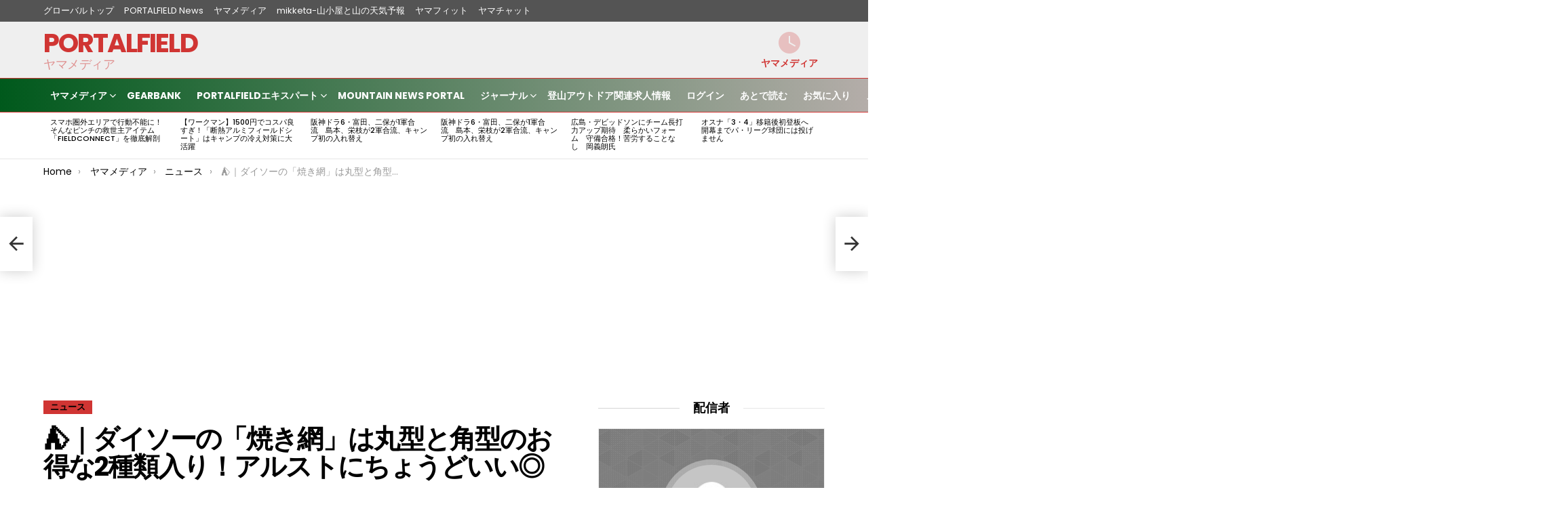

--- FILE ---
content_type: text/html; charset=UTF-8
request_url: https://portalfield.com/archives/102429
body_size: 57546
content:
	<!DOCTYPE html>
<!--[if IE 8]>
<html class="no-js g1-off-outside lt-ie10 lt-ie9" id="ie8" lang="ja"><![endif]-->
<!--[if IE 9]>
<html class="no-js g1-off-outside lt-ie10" id="ie9" lang="ja"><![endif]-->
<!--[if !IE]><!-->
<html class="no-js g1-off-outside" lang="ja"><!--<![endif]-->
<head>
	<meta charset="UTF-8"/>
	<link rel="pingback" href="https://portalfield.com/pfmain/xmlrpc.php"/>

	<title>&#x26fa;&#65372;&#12480;&#12452;&#12477;&#12540;&#12398;&#12300;&#28988;&#12365;&#32178;&#12301;&#12399;&#20024;&#22411;&#12392;&#35282;&#22411;&#12398;&#12362;&#24471;&#12394;2&#31278;&#39006;&#20837;&#12426;&#65281;&#12450;&#12523;&#12473;&#12488;&#12395;&#12385;&#12423;&#12358;&#12393;&#12356;&#12356;&#9678; &#x2d; PORTALFIELD</title>

<meta name="viewport" content="initial-scale=1.0, minimum-scale=1.0, height=device-height, width=device-width" />

<!-- The SEO Framework by Sybre Waaijer -->
<meta name="robots" content="max-snippet:-1,max-image-preview:large,max-video-preview:-1" />
<meta name="description" content="ダイソーの「焼き網」がイチオシ！あわせて読みたいYouTuberのヤミツキソロキャンプさんがダイソー&hellip;" />
<meta property="og:image" content="https://portalfield.com/pfmain/wp-content/uploads/2019/01/cropped-pffavicon.png" />
<meta property="og:image:width" content="512" />
<meta property="og:image:height" content="512" />
<meta property="og:locale" content="ja_JP" />
<meta property="og:type" content="article" />
<meta property="og:title" content="&#x26fa;&#65372;&#12480;&#12452;&#12477;&#12540;&#12398;&#12300;&#28988;&#12365;&#32178;&#12301;&#12399;&#20024;&#22411;&#12392;&#35282;&#22411;&#12398;&#12362;&#24471;&#12394;2&#31278;&#39006;&#20837;&#12426;&#65281;&#12450;&#12523;&#12473;&#12488;&#12395;&#12385;&#12423;&#12358;&#12393;&#12356;&#12356;&#9678;" />
<meta property="og:description" content="ダイソーの「焼き網」がイチオシ！あわせて読みたいYouTuberのヤミツキソロキャンプさんがダイソー&hellip;" />
<meta property="og:url" content="https://portalfield.com/archives/102429" />
<meta property="og:site_name" content="PORTALFIELD" />
<meta property="og:updated_time" content="2022-10-06T22:03+00:00" />
<meta property="article:published_time" content="2022-10-06T14:44+00:00" />
<meta property="article:modified_time" content="2022-10-06T22:03+00:00" />
<meta name="twitter:card" content="summary_large_image" />
<meta name="twitter:title" content="&#x26fa;&#65372;&#12480;&#12452;&#12477;&#12540;&#12398;&#12300;&#28988;&#12365;&#32178;&#12301;&#12399;&#20024;&#22411;&#12392;&#35282;&#22411;&#12398;&#12362;&#24471;&#12394;2&#31278;&#39006;&#20837;&#12426;&#65281;&#12450;&#12523;&#12473;&#12488;&#12395;&#12385;&#12423;&#12358;&#12393;&#12356;&#12356;&#9678;" />
<meta name="twitter:description" content="ダイソーの「焼き網」がイチオシ！あわせて読みたいYouTuberのヤミツキソロキャンプさんがダイソー&hellip;" />
<meta name="twitter:image" content="https://portalfield.com/pfmain/wp-content/uploads/2019/01/cropped-pffavicon.png" />
<link rel="canonical" href="https://portalfield.com/archives/102429" />
<script type="application/ld+json">{"@context":"https://schema.org","@type":"BreadcrumbList","itemListElement":[{"@type":"ListItem","position":1,"item":{"@id":"https://portalfield.com/","name":"PORTALFIELD \u30dd\u30fc\u30bf\u30eb\u30d5\u30a3\u30fc\u30eb\u30c9\uff5c\u30de\u30eb\u30c1\u30ad\u30e3\u30ea\u30a2SIM\u30fb\u767b\u5c71\u8005\u898b\u5b88\u308a"}},{"@type":"ListItem","position":2,"item":{"@id":"https://portalfield.com/archives/category/yamamedia","name":"\u30e4\u30de\u30e1\u30c7\u30a3\u30a2"}},{"@type":"ListItem","position":3,"item":{"@id":"https://portalfield.com/archives/category/yamamedia/news","name":"\u30cb\u30e5\u30fc\u30b9"}},{"@type":"ListItem","position":4,"item":{"@id":"https://portalfield.com/archives/102429","name":"&#x26fa;&#65372;&#12480;&#12452;&#12477;&#12540;&#12398;&#12300;&#28988;&#12365;&#32178;&#12301;&#12399;&#20024;&#22411;&#12392;&#35282;&#22411;&#12398;&#12362;&#24471;&#12394;2&#31278;&#39006;&#20837;&#12426;&#65281;&#12450;&#12523;&#12473;&#12488;&#12395;&#12385;&#12423;&#12358;&#12393;&#12356;&#12356;&#9678;"}}]}</script>
<script type="application/ld+json">{"@context":"https://schema.org","@type":"Article","mainEntityOfPage":{"@type":"WebPage","@id":"https://portalfield.com/archives/102429"},"headline":"&#x26fa;&#65372;&#12480;&#12452;&#12477;&#12540;&#12398;&#12300;&#28988;&#12365;&#32178;&#12301;&#12399;&#038;#","datePublished":"2022-10-06T14:44:05+00:00","dateModified":"2022-10-06T22:03:19+00:00","author":{"@type":"Person","name":"\u30a4\u30c1\u30aa\u30b7","url":"https://portalfield.com/member/-53/"},"publisher":{"@type":"Organization","name":"PORTALFIELD","logo":{"@type":"ImageObject","url":"https://portalfield.com/pfmain/wp-content/uploads/2019/01/cropped-pffavicon-60x60.png","width":60,"height":60}},"description":"\u30c0\u30a4\u30bd\u30fc\u306e\u300c\u713c\u304d\u7db2\u300d\u304c\u30a4\u30c1\u30aa\u30b7\uff01\u3042\u308f\u305b\u3066\u8aad\u307f\u305f\u3044YouTuber\u306e\u30e4\u30df\u30c4\u30ad\u30bd\u30ed\u30ad\u30e3\u30f3\u30d7\u3055\u3093\u304c\u30c0\u30a4\u30bd\u30fc&hellip;"}</script>
<!-- / The SEO Framework by Sybre Waaijer | 13.68ms meta | 0.86ms boot -->

<link rel='dns-prefetch' href='//fonts.googleapis.com' />
<link rel='dns-prefetch' href='//s.w.org' />
<link rel='preconnect' href='https://fonts.gstatic.com' />
<link rel="alternate" type="application/rss+xml" title="PORTALFIELD &raquo; フィード" href="https://portalfield.com/feed" />
<link rel="alternate" type="application/rss+xml" title="PORTALFIELD &raquo; コメントフィード" href="https://portalfield.com/comments/feed" />
<link rel="alternate" type="application/rss+xml" title="PORTALFIELD &raquo; &#x26fa;&#65372;&#12480;&#12452;&#12477;&#12540;&#12398;&#12300;&#28988;&#12365;&#32178;&#12301;&#12399;&#20024;&#22411;&#12392;&#35282;&#22411;&#12398;&#12362;&#24471;&#12394;2&#31278;&#39006;&#20837;&#12426;&#65281;&#12450;&#12523;&#12473;&#12488;&#12395;&#12385;&#12423;&#12358;&#12393;&#12356;&#12356;&#9678; のコメントのフィード" href="https://portalfield.com/archives/102429/feed" />
<script type="text/javascript">
window._wpemojiSettings = {"baseUrl":"https:\/\/s.w.org\/images\/core\/emoji\/13.1.0\/72x72\/","ext":".png","svgUrl":"https:\/\/s.w.org\/images\/core\/emoji\/13.1.0\/svg\/","svgExt":".svg","source":{"concatemoji":"https:\/\/portalfield.com\/pfmain\/wp-includes\/js\/wp-emoji-release.min.js?ver=5.9.12"}};
/*! This file is auto-generated */
!function(e,a,t){var n,r,o,i=a.createElement("canvas"),p=i.getContext&&i.getContext("2d");function s(e,t){var a=String.fromCharCode;p.clearRect(0,0,i.width,i.height),p.fillText(a.apply(this,e),0,0);e=i.toDataURL();return p.clearRect(0,0,i.width,i.height),p.fillText(a.apply(this,t),0,0),e===i.toDataURL()}function c(e){var t=a.createElement("script");t.src=e,t.defer=t.type="text/javascript",a.getElementsByTagName("head")[0].appendChild(t)}for(o=Array("flag","emoji"),t.supports={everything:!0,everythingExceptFlag:!0},r=0;r<o.length;r++)t.supports[o[r]]=function(e){if(!p||!p.fillText)return!1;switch(p.textBaseline="top",p.font="600 32px Arial",e){case"flag":return s([127987,65039,8205,9895,65039],[127987,65039,8203,9895,65039])?!1:!s([55356,56826,55356,56819],[55356,56826,8203,55356,56819])&&!s([55356,57332,56128,56423,56128,56418,56128,56421,56128,56430,56128,56423,56128,56447],[55356,57332,8203,56128,56423,8203,56128,56418,8203,56128,56421,8203,56128,56430,8203,56128,56423,8203,56128,56447]);case"emoji":return!s([10084,65039,8205,55357,56613],[10084,65039,8203,55357,56613])}return!1}(o[r]),t.supports.everything=t.supports.everything&&t.supports[o[r]],"flag"!==o[r]&&(t.supports.everythingExceptFlag=t.supports.everythingExceptFlag&&t.supports[o[r]]);t.supports.everythingExceptFlag=t.supports.everythingExceptFlag&&!t.supports.flag,t.DOMReady=!1,t.readyCallback=function(){t.DOMReady=!0},t.supports.everything||(n=function(){t.readyCallback()},a.addEventListener?(a.addEventListener("DOMContentLoaded",n,!1),e.addEventListener("load",n,!1)):(e.attachEvent("onload",n),a.attachEvent("onreadystatechange",function(){"complete"===a.readyState&&t.readyCallback()})),(n=t.source||{}).concatemoji?c(n.concatemoji):n.wpemoji&&n.twemoji&&(c(n.twemoji),c(n.wpemoji)))}(window,document,window._wpemojiSettings);
</script>
<!-- portalfield.com is managing ads with Advanced Ads --><script id="porta-ready">
			window.advanced_ads_ready=function(e,a){a=a||"complete";var d=function(e){return"interactive"===a?"loading"!==e:"complete"===e};d(document.readyState)?e():document.addEventListener("readystatechange",(function(a){d(a.target.readyState)&&e()}),{once:"interactive"===a})},window.advanced_ads_ready_queue=window.advanced_ads_ready_queue||[];		</script>
		<style type="text/css">
img.wp-smiley,
img.emoji {
	display: inline !important;
	border: none !important;
	box-shadow: none !important;
	height: 1em !important;
	width: 1em !important;
	margin: 0 0.07em !important;
	vertical-align: -0.1em !important;
	background: none !important;
	padding: 0 !important;
}
</style>
	<link rel='stylesheet' id='buttons-css'  href='https://portalfield.com/pfmain/wp-includes/css/buttons.min.css?ver=5.9.12' type='text/css' media='all' />
<link rel='stylesheet' id='dashicons-css'  href='https://portalfield.com/pfmain/wp-includes/css/dashicons.min.css?ver=5.9.12' type='text/css' media='all' />
<link rel='stylesheet' id='mediaelement-css'  href='https://portalfield.com/pfmain/wp-includes/js/mediaelement/mediaelementplayer-legacy.min.css?ver=4.2.16' type='text/css' media='all' />
<link rel='stylesheet' id='wp-mediaelement-css'  href='https://portalfield.com/pfmain/wp-includes/js/mediaelement/wp-mediaelement.min.css?ver=5.9.12' type='text/css' media='all' />
<link rel='stylesheet' id='media-views-css'  href='https://portalfield.com/pfmain/wp-includes/css/media-views.min.css?ver=5.9.12' type='text/css' media='all' />
<link rel='stylesheet' id='imgareaselect-css'  href='https://portalfield.com/pfmain/wp-includes/js/imgareaselect/imgareaselect.css?ver=0.9.8' type='text/css' media='all' />
<link rel='stylesheet' id='gtranslate-style-css'  href='https://portalfield.com/pfmain/wp-content/plugins/gtranslate/gtranslate-style24.css?ver=5.9.12' type='text/css' media='all' />
<link rel='stylesheet' id='carousel-anything-css-css'  href='https://portalfield.com/pfmain/wp-content/plugins/vc-super-bundle/features/carousel/carousel-anything/css/style.css?ver=1.12' type='text/css' media='all' />
<link rel='stylesheet' id='carousel-anything-owl-css'  href='https://portalfield.com/pfmain/wp-content/plugins/vc-super-bundle/features/carousel/carousel-anything/css/owl.theme.default.css?ver=1.12' type='text/css' media='all' />
<link rel='stylesheet' id='carousel-anything-transitions-css'  href='https://portalfield.com/pfmain/wp-content/plugins/vc-super-bundle/features/carousel/carousel-anything/css/owl.carousel.css?ver=1.12' type='text/css' media='all' />
<link rel='stylesheet' id='carousel-anything-animate-css'  href='https://portalfield.com/pfmain/wp-content/plugins/vc-super-bundle/features/carousel/carousel-anything/css/animate.css?ver=1.12' type='text/css' media='all' />
<link rel='stylesheet' id='gcp-owl-carousel-css-css'  href='https://portalfield.com/pfmain/wp-content/plugins/vc-super-bundle/features/carousel/carousel-anything/css/style.css?ver=1.12' type='text/css' media='all' />
<link rel='stylesheet' id='carousel-anything-single-post-css'  href='https://portalfield.com/pfmain/wp-content/plugins/vc-super-bundle/features/carousel/carousel-anything/css/single-post.css?ver=1.12' type='text/css' media='all' />
<link rel='stylesheet' id='bp-login-form-block-css'  href='https://portalfield.com/pfmain/wp-content/plugins/buddypress/bp-core/css/blocks/login-form.min.css?ver=11.1.0' type='text/css' media='all' />
<link rel='stylesheet' id='bp-member-block-css'  href='https://portalfield.com/pfmain/wp-content/plugins/buddypress/bp-members/css/blocks/member.min.css?ver=11.1.0' type='text/css' media='all' />
<link rel='stylesheet' id='bp-members-block-css'  href='https://portalfield.com/pfmain/wp-content/plugins/buddypress/bp-members/css/blocks/members.min.css?ver=11.1.0' type='text/css' media='all' />
<link rel='stylesheet' id='bp-dynamic-members-block-css'  href='https://portalfield.com/pfmain/wp-content/plugins/buddypress/bp-members/css/blocks/dynamic-members.min.css?ver=11.1.0' type='text/css' media='all' />
<link rel='stylesheet' id='nk-awb-css'  href='https://portalfield.com/pfmain/wp-content/plugins/advanced-backgrounds/assets/awb/awb.min.css?ver=1.10.0' type='text/css' media='all' />
<style id='global-styles-inline-css' type='text/css'>
body{--wp--preset--color--black: #000000;--wp--preset--color--cyan-bluish-gray: #abb8c3;--wp--preset--color--white: #ffffff;--wp--preset--color--pale-pink: #f78da7;--wp--preset--color--vivid-red: #cf2e2e;--wp--preset--color--luminous-vivid-orange: #ff6900;--wp--preset--color--luminous-vivid-amber: #fcb900;--wp--preset--color--light-green-cyan: #7bdcb5;--wp--preset--color--vivid-green-cyan: #00d084;--wp--preset--color--pale-cyan-blue: #8ed1fc;--wp--preset--color--vivid-cyan-blue: #0693e3;--wp--preset--color--vivid-purple: #9b51e0;--wp--preset--gradient--vivid-cyan-blue-to-vivid-purple: linear-gradient(135deg,rgba(6,147,227,1) 0%,rgb(155,81,224) 100%);--wp--preset--gradient--light-green-cyan-to-vivid-green-cyan: linear-gradient(135deg,rgb(122,220,180) 0%,rgb(0,208,130) 100%);--wp--preset--gradient--luminous-vivid-amber-to-luminous-vivid-orange: linear-gradient(135deg,rgba(252,185,0,1) 0%,rgba(255,105,0,1) 100%);--wp--preset--gradient--luminous-vivid-orange-to-vivid-red: linear-gradient(135deg,rgba(255,105,0,1) 0%,rgb(207,46,46) 100%);--wp--preset--gradient--very-light-gray-to-cyan-bluish-gray: linear-gradient(135deg,rgb(238,238,238) 0%,rgb(169,184,195) 100%);--wp--preset--gradient--cool-to-warm-spectrum: linear-gradient(135deg,rgb(74,234,220) 0%,rgb(151,120,209) 20%,rgb(207,42,186) 40%,rgb(238,44,130) 60%,rgb(251,105,98) 80%,rgb(254,248,76) 100%);--wp--preset--gradient--blush-light-purple: linear-gradient(135deg,rgb(255,206,236) 0%,rgb(152,150,240) 100%);--wp--preset--gradient--blush-bordeaux: linear-gradient(135deg,rgb(254,205,165) 0%,rgb(254,45,45) 50%,rgb(107,0,62) 100%);--wp--preset--gradient--luminous-dusk: linear-gradient(135deg,rgb(255,203,112) 0%,rgb(199,81,192) 50%,rgb(65,88,208) 100%);--wp--preset--gradient--pale-ocean: linear-gradient(135deg,rgb(255,245,203) 0%,rgb(182,227,212) 50%,rgb(51,167,181) 100%);--wp--preset--gradient--electric-grass: linear-gradient(135deg,rgb(202,248,128) 0%,rgb(113,206,126) 100%);--wp--preset--gradient--midnight: linear-gradient(135deg,rgb(2,3,129) 0%,rgb(40,116,252) 100%);--wp--preset--duotone--dark-grayscale: url('#wp-duotone-dark-grayscale');--wp--preset--duotone--grayscale: url('#wp-duotone-grayscale');--wp--preset--duotone--purple-yellow: url('#wp-duotone-purple-yellow');--wp--preset--duotone--blue-red: url('#wp-duotone-blue-red');--wp--preset--duotone--midnight: url('#wp-duotone-midnight');--wp--preset--duotone--magenta-yellow: url('#wp-duotone-magenta-yellow');--wp--preset--duotone--purple-green: url('#wp-duotone-purple-green');--wp--preset--duotone--blue-orange: url('#wp-duotone-blue-orange');--wp--preset--font-size--small: 13px;--wp--preset--font-size--medium: 20px;--wp--preset--font-size--large: 36px;--wp--preset--font-size--x-large: 42px;}.has-black-color{color: var(--wp--preset--color--black) !important;}.has-cyan-bluish-gray-color{color: var(--wp--preset--color--cyan-bluish-gray) !important;}.has-white-color{color: var(--wp--preset--color--white) !important;}.has-pale-pink-color{color: var(--wp--preset--color--pale-pink) !important;}.has-vivid-red-color{color: var(--wp--preset--color--vivid-red) !important;}.has-luminous-vivid-orange-color{color: var(--wp--preset--color--luminous-vivid-orange) !important;}.has-luminous-vivid-amber-color{color: var(--wp--preset--color--luminous-vivid-amber) !important;}.has-light-green-cyan-color{color: var(--wp--preset--color--light-green-cyan) !important;}.has-vivid-green-cyan-color{color: var(--wp--preset--color--vivid-green-cyan) !important;}.has-pale-cyan-blue-color{color: var(--wp--preset--color--pale-cyan-blue) !important;}.has-vivid-cyan-blue-color{color: var(--wp--preset--color--vivid-cyan-blue) !important;}.has-vivid-purple-color{color: var(--wp--preset--color--vivid-purple) !important;}.has-black-background-color{background-color: var(--wp--preset--color--black) !important;}.has-cyan-bluish-gray-background-color{background-color: var(--wp--preset--color--cyan-bluish-gray) !important;}.has-white-background-color{background-color: var(--wp--preset--color--white) !important;}.has-pale-pink-background-color{background-color: var(--wp--preset--color--pale-pink) !important;}.has-vivid-red-background-color{background-color: var(--wp--preset--color--vivid-red) !important;}.has-luminous-vivid-orange-background-color{background-color: var(--wp--preset--color--luminous-vivid-orange) !important;}.has-luminous-vivid-amber-background-color{background-color: var(--wp--preset--color--luminous-vivid-amber) !important;}.has-light-green-cyan-background-color{background-color: var(--wp--preset--color--light-green-cyan) !important;}.has-vivid-green-cyan-background-color{background-color: var(--wp--preset--color--vivid-green-cyan) !important;}.has-pale-cyan-blue-background-color{background-color: var(--wp--preset--color--pale-cyan-blue) !important;}.has-vivid-cyan-blue-background-color{background-color: var(--wp--preset--color--vivid-cyan-blue) !important;}.has-vivid-purple-background-color{background-color: var(--wp--preset--color--vivid-purple) !important;}.has-black-border-color{border-color: var(--wp--preset--color--black) !important;}.has-cyan-bluish-gray-border-color{border-color: var(--wp--preset--color--cyan-bluish-gray) !important;}.has-white-border-color{border-color: var(--wp--preset--color--white) !important;}.has-pale-pink-border-color{border-color: var(--wp--preset--color--pale-pink) !important;}.has-vivid-red-border-color{border-color: var(--wp--preset--color--vivid-red) !important;}.has-luminous-vivid-orange-border-color{border-color: var(--wp--preset--color--luminous-vivid-orange) !important;}.has-luminous-vivid-amber-border-color{border-color: var(--wp--preset--color--luminous-vivid-amber) !important;}.has-light-green-cyan-border-color{border-color: var(--wp--preset--color--light-green-cyan) !important;}.has-vivid-green-cyan-border-color{border-color: var(--wp--preset--color--vivid-green-cyan) !important;}.has-pale-cyan-blue-border-color{border-color: var(--wp--preset--color--pale-cyan-blue) !important;}.has-vivid-cyan-blue-border-color{border-color: var(--wp--preset--color--vivid-cyan-blue) !important;}.has-vivid-purple-border-color{border-color: var(--wp--preset--color--vivid-purple) !important;}.has-vivid-cyan-blue-to-vivid-purple-gradient-background{background: var(--wp--preset--gradient--vivid-cyan-blue-to-vivid-purple) !important;}.has-light-green-cyan-to-vivid-green-cyan-gradient-background{background: var(--wp--preset--gradient--light-green-cyan-to-vivid-green-cyan) !important;}.has-luminous-vivid-amber-to-luminous-vivid-orange-gradient-background{background: var(--wp--preset--gradient--luminous-vivid-amber-to-luminous-vivid-orange) !important;}.has-luminous-vivid-orange-to-vivid-red-gradient-background{background: var(--wp--preset--gradient--luminous-vivid-orange-to-vivid-red) !important;}.has-very-light-gray-to-cyan-bluish-gray-gradient-background{background: var(--wp--preset--gradient--very-light-gray-to-cyan-bluish-gray) !important;}.has-cool-to-warm-spectrum-gradient-background{background: var(--wp--preset--gradient--cool-to-warm-spectrum) !important;}.has-blush-light-purple-gradient-background{background: var(--wp--preset--gradient--blush-light-purple) !important;}.has-blush-bordeaux-gradient-background{background: var(--wp--preset--gradient--blush-bordeaux) !important;}.has-luminous-dusk-gradient-background{background: var(--wp--preset--gradient--luminous-dusk) !important;}.has-pale-ocean-gradient-background{background: var(--wp--preset--gradient--pale-ocean) !important;}.has-electric-grass-gradient-background{background: var(--wp--preset--gradient--electric-grass) !important;}.has-midnight-gradient-background{background: var(--wp--preset--gradient--midnight) !important;}.has-small-font-size{font-size: var(--wp--preset--font-size--small) !important;}.has-medium-font-size{font-size: var(--wp--preset--font-size--medium) !important;}.has-large-font-size{font-size: var(--wp--preset--font-size--large) !important;}.has-x-large-font-size{font-size: var(--wp--preset--font-size--x-large) !important;}
</style>
<link rel='stylesheet' id='adace-style-css'  href='https://portalfield.com/pfmain/wp-content/plugins/ad-ace/assets/css/style.min.css?ver=1.3.12' type='text/css' media='all' />
<link rel='stylesheet' id='shoppable-images-css-css'  href='https://portalfield.com/pfmain/wp-content/plugins/ad-ace/assets/css/shoppable-images-front.min.css?ver=1.3.12' type='text/css' media='all' />
<link rel='stylesheet' id='mace-gallery-css'  href='https://portalfield.com/pfmain/wp-content/plugins/media-ace/includes/gallery/css/gallery.min.css?ver=5.9.12' type='text/css' media='all' />
<link rel='stylesheet' id='jquery-magnific-popup-css'  href='https://portalfield.com/pfmain/wp-content/plugins/snax/assets/js/jquery.magnific-popup/magnific-popup.css?ver=5.9.12' type='text/css' media='all' />
<link rel='stylesheet' id='snax-css'  href='https://portalfield.com/pfmain/wp-content/plugins/snax/css/snax.min.css?ver=1.75' type='text/css' media='all' />
<link rel='stylesheet' id='wyr-main-css'  href='https://portalfield.com/pfmain/wp-content/plugins/whats-your-reaction/css/main.min.css?ver=1.3.11' type='text/css' media='all' />
<link rel='stylesheet' id='widgets-on-pages-css'  href='https://portalfield.com/pfmain/wp-content/plugins/widgets-on-pages/public/css/widgets-on-pages-public.css?ver=1.4.0' type='text/css' media='all' />
<link rel='stylesheet' id='yz-opensans-css'  href='https://fonts.googleapis.com/css?family=Open+Sans%3A400%2C600&#038;ver=2.5.1' type='text/css' media='all' />
<link rel='stylesheet' id='youzer-css'  href='https://portalfield.com/pfmain/wp-content/plugins/youzer/includes/public/assets/css/youzer.min.css?ver=2.5.1' type='text/css' media='all' />
<link rel='stylesheet' id='yz-headers-css'  href='https://portalfield.com/pfmain/wp-content/plugins/youzer/includes/public/assets/css/yz-headers.min.css?ver=2.5.1' type='text/css' media='all' />
<link rel='stylesheet' id='yz-scheme-css'  href='https://portalfield.com/pfmain/wp-content/plugins/youzer/includes/public/assets/css/schemes/yz-darkgreen-scheme.min.css?ver=2.5.1' type='text/css' media='all' />
<link rel='stylesheet' id='yz-social-css'  href='https://portalfield.com/pfmain/wp-content/plugins/youzer/includes/public/assets/css/yz-social.min.css?ver=2.5.1' type='text/css' media='all' />
<link rel='stylesheet' id='yz-icons-css'  href='https://portalfield.com/pfmain/wp-content/plugins/youzer/includes/admin/assets/css/all.min.css?ver=2.5.1' type='text/css' media='all' />
<link rel='stylesheet' id='youzer-customStyle-css'  href='https://portalfield.com/pfmain/wp-content/plugins/youzer/includes/admin/assets/css/custom-script.css?ver=5.9.12' type='text/css' media='all' />
<link rel='stylesheet' id='reviewer-photoswipe-css'  href='https://portalfield.com/pfmain/wp-content/plugins/reviewer/public/assets/css/photoswipe.css?ver=3.24.0' type='text/css' media='all' />
<link rel='stylesheet' id='reviewer-public-css'  href='https://portalfield.com/pfmain/wp-content/plugins/reviewer/public/assets/css/reviewer-public.css?ver=3.24.0' type='text/css' media='all' />
<link rel='stylesheet' id='wordpress-popular-posts-css-css'  href='https://portalfield.com/pfmain/wp-content/plugins/wordpress-popular-posts/assets/css/wpp.css?ver=6.1.1' type='text/css' media='all' />
<link rel='stylesheet' id='g1-main-css'  href='https://portalfield.com/pfmain/wp-content/themes/bimber/css/9.2.3/styles/original/all-light.min.css?ver=9.2.3' type='text/css' media='all' />
<link rel='stylesheet' id='bimber-single-css'  href='https://portalfield.com/pfmain/wp-content/themes/bimber/css/9.2.3/styles/original/single-light.min.css?ver=9.2.3' type='text/css' media='all' />
<link rel='stylesheet' id='bimber-comments-css'  href='https://portalfield.com/pfmain/wp-content/themes/bimber/css/9.2.3/styles/original/comments-light.min.css?ver=9.2.3' type='text/css' media='all' />
<link rel='stylesheet' id='bimber-google-fonts-css'  href='//fonts.googleapis.com/css?family=Roboto%3A400%2C300%2C500%2C600%2C700%2C900%7CPoppins%3A400%2C300%2C500%2C600%2C700&#038;subset=latin%2Clatin-ext&#038;display=swap&#038;ver=9.2.3' type='text/css' media='all' />
<link rel='stylesheet' id='bimber-dynamic-style-css'  href='https://portalfield.com/pfmain/wp-content/uploads/dynamic-style-1677427900.css' type='text/css' media='all' />
<link rel='stylesheet' id='bimber-style-css'  href='https://portalfield.com/pfmain/wp-content/themes/bimber-child-theme/style.css?ver=5.9.12' type='text/css' media='all' />
<link rel='stylesheet' id='easy-social-share-buttons-subscribe-css'  href='https://portalfield.com/pfmain/wp-content/plugins/easy-social-share-buttons3/assets/css/essb-subscribe.min.css?ver=7.2' type='text/css' media='all' />
<link rel='stylesheet' id='easy-social-share-buttons-css'  href='https://portalfield.com/pfmain/wp-content/plugins/easy-social-share-buttons3/assets/css/easy-social-share-buttons.min.css?ver=7.2' type='text/css' media='all' />
<style id='easy-social-share-buttons-inline-css' type='text/css'>
.essb_topbar .essb_topbar_inner { max-width: 1152px; margin: 0 auto; padding-left: 0px; padding-right: 0px;}.essb_topbar { margin-top: -200px; }
</style>
<link rel='stylesheet' id='bimber-snax-extra-css'  href='https://portalfield.com/pfmain/wp-content/themes/bimber/css/9.2.3/styles/original/snax-extra-light.min.css?ver=9.2.3' type='text/css' media='all' />
<link rel='stylesheet' id='bimber-youzer-css'  href='https://portalfield.com/pfmain/wp-content/themes/bimber/css/9.2.3/styles/original/youzer-light.min.css?ver=9.2.3' type='text/css' media='all' />
<link rel='stylesheet' id='bimber-vc-css'  href='https://portalfield.com/pfmain/wp-content/themes/bimber/css/9.2.3/styles/original/vc-light.min.css?ver=9.2.3' type='text/css' media='all' />
<link rel='stylesheet' id='bimber-essb-css'  href='https://portalfield.com/pfmain/wp-content/themes/bimber/css/9.2.3/styles/original/essb-light.min.css?ver=9.2.3' type='text/css' media='all' />
<link rel='stylesheet' id='bimber-mashshare-css'  href='https://portalfield.com/pfmain/wp-content/themes/bimber/css/9.2.3/styles/original/mashshare-light.min.css?ver=9.2.3' type='text/css' media='all' />
<link rel='stylesheet' id='CCImageSearch-admin-css'  href='https://portalfield.com/pfmain/wp-content/plugins/vc-super-bundle/features/free-image-search/cc_image_search/css/admin.css?ver=1.3' type='text/css' media='all' />
<script type="text/javascript">
            window._nslDOMReady = function (callback) {
                if ( document.readyState === "complete" || document.readyState === "interactive" ) {
                    callback();
                } else {
                    document.addEventListener( "DOMContentLoaded", callback );
                }
            };
            </script><script type='text/javascript' src='https://portalfield.com/pfmain/wp-includes/js/underscore.min.js?ver=1.13.1' id='underscore-js'></script>
<script type='text/javascript' id='utils-js-extra'>
/* <![CDATA[ */
var userSettings = {"url":"\/pfmain\/","uid":"0","time":"1769611888","secure":"1"};
/* ]]> */
</script>
<script type='text/javascript' src='https://portalfield.com/pfmain/wp-includes/js/utils.min.js?ver=5.9.12' id='utils-js'></script>
<script type='text/javascript' src='https://portalfield.com/pfmain/wp-includes/js/jquery/jquery.min.js?ver=3.6.0' id='jquery-core-js'></script>
<script type='text/javascript' src='https://portalfield.com/pfmain/wp-includes/js/jquery/jquery-migrate.min.js?ver=3.3.2' id='jquery-migrate-js'></script>
<script type='text/javascript' src='https://portalfield.com/pfmain/wp-includes/js/backbone.min.js?ver=1.4.0' id='backbone-js'></script>
<script type='text/javascript' id='wp-util-js-extra'>
/* <![CDATA[ */
var _wpUtilSettings = {"ajax":{"url":"\/pfmain\/wp-admin\/admin-ajax.php"}};
/* ]]> */
</script>
<script type='text/javascript' src='https://portalfield.com/pfmain/wp-includes/js/wp-util.min.js?ver=5.9.12' id='wp-util-js'></script>
<script type='text/javascript' src='https://portalfield.com/pfmain/wp-includes/js/wp-backbone.min.js?ver=5.9.12' id='wp-backbone-js'></script>
<script type='text/javascript' id='media-models-js-extra'>
/* <![CDATA[ */
var _wpMediaModelsL10n = {"settings":{"ajaxurl":"\/pfmain\/wp-admin\/admin-ajax.php","post":{"id":0}}};
/* ]]> */
</script>
<script type='text/javascript' src='https://portalfield.com/pfmain/wp-includes/js/media-models.min.js?ver=5.9.12' id='media-models-js'></script>
<script type='text/javascript' src='https://portalfield.com/pfmain/wp-includes/js/plupload/moxie.min.js?ver=1.3.5' id='moxiejs-js'></script>
<script type='text/javascript' src='https://portalfield.com/pfmain/wp-includes/js/plupload/plupload.min.js?ver=2.1.9' id='plupload-js'></script>
<!--[if lt IE 8]>
<script type='text/javascript' src='https://portalfield.com/pfmain/wp-includes/js/json2.min.js?ver=2015-05-03' id='json2-js'></script>
<![endif]-->
<script type='text/javascript' id='wp-plupload-js-extra'>
/* <![CDATA[ */
var pluploadL10n = {"queue_limit_exceeded":"\u30ad\u30e5\u30fc\u306b\u5165\u308c\u305f\u30d5\u30a1\u30a4\u30eb\u304c\u591a\u3059\u304e\u307e\u3059\u3002","file_exceeds_size_limit":"%s \u306f\u3001\u3053\u306e\u30b5\u30a4\u30c8\u306e\u30a2\u30c3\u30d7\u30ed\u30fc\u30c9\u30b5\u30a4\u30ba\u4e0a\u9650\u3092\u8d85\u3048\u3066\u3044\u307e\u3059\u3002","zero_byte_file":"\u3053\u306e\u30d5\u30a1\u30a4\u30eb\u306f\u7a7a\u3067\u3059\u3002\u5225\u306e\u30d5\u30a1\u30a4\u30eb\u3092\u304a\u8a66\u3057\u304f\u3060\u3055\u3044\u3002","invalid_filetype":"\u3053\u306e\u30d5\u30a1\u30a4\u30eb\u30bf\u30a4\u30d7\u3092\u30a2\u30c3\u30d7\u30ed\u30fc\u30c9\u3059\u308b\u6a29\u9650\u304c\u3042\u308a\u307e\u305b\u3093\u3002","not_an_image":"\u3053\u306e\u30d5\u30a1\u30a4\u30eb\u306f\u753b\u50cf\u3067\u306f\u3042\u308a\u307e\u305b\u3093\u3002\u5225\u306e\u30d5\u30a1\u30a4\u30eb\u3092\u304a\u8a66\u3057\u304f\u3060\u3055\u3044\u3002","image_memory_exceeded":"\u30e1\u30e2\u30ea\u306e\u8a31\u5bb9\u91cf\u3092\u8d85\u3048\u307e\u3057\u305f\u3002\u5225\u306e\u5c0f\u3055\u3044\u30b5\u30a4\u30ba\u306e\u30d5\u30a1\u30a4\u30eb\u3067\u3082\u3046\u4e00\u5ea6\u304a\u8a66\u3057\u304f\u3060\u3055\u3044\u3002","image_dimensions_exceeded":"\u30d5\u30a1\u30a4\u30eb\u30b5\u30a4\u30ba\u306e\u4e0a\u9650\u3092\u8d85\u3048\u3066\u3044\u308b\u3088\u3046\u3067\u3059\u3002\u5225\u306e\u30d5\u30a1\u30a4\u30eb\u3092\u304a\u8a66\u3057\u304f\u3060\u3055\u3044\u3002","default_error":"\u30a2\u30c3\u30d7\u30ed\u30fc\u30c9\u4e2d\u306b\u30a8\u30e9\u30fc\u304c\u767a\u751f\u3057\u307e\u3057\u305f\u3002\u5f8c\u307b\u3069\u3082\u3046\u4e00\u5ea6\u304a\u8a66\u3057\u304f\u3060\u3055\u3044\u3002","missing_upload_url":"\u8a2d\u5b9a\u306b\u30a8\u30e9\u30fc\u304c\u3042\u308a\u307e\u3057\u305f\u3002\u30b5\u30fc\u30d0\u30fc\u7ba1\u7406\u8005\u306b\u304a\u554f\u3044\u5408\u308f\u305b\u304f\u3060\u3055\u3044\u3002","upload_limit_exceeded":"\u30d5\u30a1\u30a4\u30eb\u306e\u30a2\u30c3\u30d7\u30ed\u30fc\u30c9\u306f1\u3064\u307e\u3067\u3067\u3059\u3002","http_error":"\u30b5\u30fc\u30d0\u30fc\u304b\u3089\u4e88\u671f\u3057\u306a\u3044\u30ec\u30b9\u30dd\u30f3\u30b9\u304c\u3042\u308a\u307e\u3057\u305f\u3002\u30d5\u30a1\u30a4\u30eb\u306f\u6b63\u3057\u304f\u30a2\u30c3\u30d7\u30ed\u30fc\u30c9\u3055\u308c\u3066\u3044\u308b\u304b\u3082\u3057\u308c\u307e\u305b\u3093\u3002\u30e1\u30c7\u30a3\u30a2\u30e9\u30a4\u30d6\u30e9\u30ea\u3082\u3057\u304f\u306f\u30da\u30fc\u30b8\u3092\u30ea\u30ed\u30fc\u30c9\u3057\u3066\u78ba\u8a8d\u3057\u3066\u304f\u3060\u3055\u3044\u3002","http_error_image":"\u30b5\u30fc\u30d0\u30fc\u304c\u753b\u50cf\u3092\u51e6\u7406\u3067\u304d\u307e\u305b\u3093\u3002\u3053\u306e\u30a8\u30e9\u30fc\u306f\u3001\u30b5\u30fc\u30d0\u30fc\u304c\u5fd9\u3057\u3044\u304b\u3001\u30bf\u30b9\u30af\u3092\u5b8c\u4e86\u3059\u308b\u305f\u3081\u306b\u5341\u5206\u306a\u30ea\u30bd\u30fc\u30b9\u304c\u306a\u3044\u5834\u5408\u306b\u767a\u751f\u3057\u307e\u3059\u3002\u5c0f\u3055\u306a\u753b\u50cf\u3092\u30a2\u30c3\u30d7\u30ed\u30fc\u30c9\u3059\u308c\u3070\u89e3\u6c7a\u3059\u308b\u304b\u3082\u3057\u308c\u307e\u305b\u3093\u3002\u63a8\u5968\u3059\u308b\u6700\u5927\u30b5\u30a4\u30ba\u306f2560\u30d4\u30af\u30bb\u30eb\u3067\u3059\u3002","upload_failed":"\u30a2\u30c3\u30d7\u30ed\u30fc\u30c9\u306b\u5931\u6557\u3057\u307e\u3057\u305f\u3002","big_upload_failed":"%1$s\u30d6\u30e9\u30a6\u30b6\u30fc\u30a2\u30c3\u30d7\u30ed\u30fc\u30c0\u30fc%2$s\u3067\u3053\u306e\u30d5\u30a1\u30a4\u30eb\u3092\u30a2\u30c3\u30d7\u30ed\u30fc\u30c9\u3057\u3066\u307f\u3066\u304f\u3060\u3055\u3044\u3002","big_upload_queued":"%s \u306f\u3001\u30d6\u30e9\u30a6\u30b6\u30fc\u4e0a\u304b\u3089\u30de\u30eb\u30c1\u30d5\u30a1\u30a4\u30eb\u30a2\u30c3\u30d7\u30ed\u30fc\u30c0\u30fc\u3092\u4f7f\u3046\u969b\u306e\u30a2\u30c3\u30d7\u30ed\u30fc\u30c9\u30b5\u30a4\u30ba\u4e0a\u9650\u3092\u8d85\u3048\u3066\u3044\u307e\u3059\u3002","io_error":"IO \u30a8\u30e9\u30fc\u3002","security_error":"\u30bb\u30ad\u30e5\u30ea\u30c6\u30a3\u30a8\u30e9\u30fc\u3002","file_cancelled":"\u30d5\u30a1\u30a4\u30eb\u3092\u30ad\u30e3\u30f3\u30bb\u30eb\u3057\u307e\u3057\u305f\u3002","upload_stopped":"\u30a2\u30c3\u30d7\u30ed\u30fc\u30c9\u3092\u4e2d\u6b62\u3057\u307e\u3057\u305f\u3002","dismiss":"\u975e\u8868\u793a","crunching":"\u51e6\u7406\u4e2d\u2026","deleted":"\u30b4\u30df\u7bb1\u3078\u79fb\u52d5\u3057\u307e\u3057\u305f\u3002","error_uploading":"\u201c%s\u201d \u306e\u30a2\u30c3\u30d7\u30ed\u30fc\u30c9\u306b\u5931\u6557\u3057\u307e\u3057\u305f\u3002","unsupported_image":"\u3053\u306e\u753b\u50cf\u306f\u30d6\u30e9\u30a6\u30b6\u30fc\u306b\u306f\u8868\u793a\u3055\u308c\u307e\u305b\u3093\u3002\u6700\u826f\u306e\u7d50\u679c\u3092\u5f97\u308b\u306b\u306f\u3001\u30a2\u30c3\u30d7\u30ed\u30fc\u30c9\u3059\u308b\u524d\u306b JPEG \u306b\u5909\u63db\u3057\u3066\u304f\u3060\u3055\u3044\u3002","noneditable_image":"\u3053\u306e\u753b\u50cf\u306f\u30b5\u30fc\u30d0\u30fc\u3067\u51e6\u7406\u3067\u304d\u307e\u305b\u3093\u3002JPEG \u307e\u305f\u306f PNG \u306b\u5909\u63db\u3057\u3066\u304b\u3089\u30a2\u30c3\u30d7\u30ed\u30fc\u30c9\u3057\u3066\u304f\u3060\u3055\u3044\u3002","file_url_copied":"URL \u3092\u30af\u30ea\u30c3\u30d7\u30dc\u30fc\u30c9\u306b\u30b3\u30d4\u30fc\u3057\u307e\u3057\u305f"};
var _wpPluploadSettings = {"defaults":{"file_data_name":"async-upload","url":"\/pfmain\/wp-admin\/async-upload.php","filters":{"max_file_size":"2097152b","mime_types":[{"extensions":"jpg,jpeg,jpe,gif,png,bmp,tiff,tif,webp,ico,heic,asf,asx,wmv,wmx,wm,avi,divx,flv,mov,qt,mpeg,mpg,mpe,mp4,m4v,ogv,webm,mkv,3gp,3gpp,3g2,3gp2,txt,asc,c,cc,h,srt,csv,tsv,ics,rtx,css,vtt,dfxp,mp3,m4a,m4b,aac,ra,ram,wav,ogg,oga,flac,mid,midi,wma,wax,mka,rtf,pdf,class,tar,zip,gz,gzip,rar,7z,psd,xcf,doc,pot,pps,ppt,wri,xla,xls,xlt,xlw,mdb,mpp,docx,docm,dotx,dotm,xlsx,xlsm,xlsb,xltx,xltm,xlam,pptx,pptm,ppsx,ppsm,potx,potm,ppam,sldx,sldm,onetoc,onetoc2,onetmp,onepkg,oxps,xps,odt,odp,ods,odg,odc,odb,odf,wp,wpd,key,numbers,pages,swf"}]},"heic_upload_error":true,"multipart_params":{"action":"upload-attachment","_wpnonce":"1ea9dbe7b4"}},"browser":{"mobile":false,"supported":true},"limitExceeded":false};
/* ]]> */
</script>
<script type='text/javascript' src='https://portalfield.com/pfmain/wp-includes/js/plupload/wp-plupload.min.js?ver=5.9.12' id='wp-plupload-js'></script>
<script type='text/javascript' src='https://portalfield.com/pfmain/wp-includes/js/jquery/ui/core.min.js?ver=1.13.1' id='jquery-ui-core-js'></script>
<script type='text/javascript' src='https://portalfield.com/pfmain/wp-includes/js/jquery/ui/mouse.min.js?ver=1.13.1' id='jquery-ui-mouse-js'></script>
<script type='text/javascript' src='https://portalfield.com/pfmain/wp-includes/js/jquery/ui/sortable.min.js?ver=1.13.1' id='jquery-ui-sortable-js'></script>
<script type='text/javascript' id='mediaelement-core-js-before'>
var mejsL10n = {"language":"ja","strings":{"mejs.download-file":"\u30d5\u30a1\u30a4\u30eb\u3092\u30c0\u30a6\u30f3\u30ed\u30fc\u30c9","mejs.install-flash":"\u3054\u5229\u7528\u306e\u30d6\u30e9\u30a6\u30b6\u30fc\u306f Flash Player \u304c\u7121\u52b9\u306b\u306a\u3063\u3066\u3044\u308b\u304b\u3001\u30a4\u30f3\u30b9\u30c8\u30fc\u30eb\u3055\u308c\u3066\u3044\u307e\u305b\u3093\u3002Flash Player \u30d7\u30e9\u30b0\u30a4\u30f3\u3092\u6709\u52b9\u306b\u3059\u308b\u304b\u3001\u6700\u65b0\u30d0\u30fc\u30b8\u30e7\u30f3\u3092 https:\/\/get.adobe.com\/jp\/flashplayer\/ \u304b\u3089\u30a4\u30f3\u30b9\u30c8\u30fc\u30eb\u3057\u3066\u304f\u3060\u3055\u3044\u3002","mejs.fullscreen":"\u30d5\u30eb\u30b9\u30af\u30ea\u30fc\u30f3","mejs.play":"\u518d\u751f","mejs.pause":"\u505c\u6b62","mejs.time-slider":"\u30bf\u30a4\u30e0\u30b9\u30e9\u30a4\u30c0\u30fc","mejs.time-help-text":"1\u79d2\u9032\u3080\u306b\u306f\u5de6\u53f3\u77e2\u5370\u30ad\u30fc\u3092\u300110\u79d2\u9032\u3080\u306b\u306f\u4e0a\u4e0b\u77e2\u5370\u30ad\u30fc\u3092\u4f7f\u3063\u3066\u304f\u3060\u3055\u3044\u3002","mejs.live-broadcast":"\u751f\u653e\u9001","mejs.volume-help-text":"\u30dc\u30ea\u30e5\u30fc\u30e0\u8abf\u7bc0\u306b\u306f\u4e0a\u4e0b\u77e2\u5370\u30ad\u30fc\u3092\u4f7f\u3063\u3066\u304f\u3060\u3055\u3044\u3002","mejs.unmute":"\u30df\u30e5\u30fc\u30c8\u89e3\u9664","mejs.mute":"\u30df\u30e5\u30fc\u30c8","mejs.volume-slider":"\u30dc\u30ea\u30e5\u30fc\u30e0\u30b9\u30e9\u30a4\u30c0\u30fc","mejs.video-player":"\u52d5\u753b\u30d7\u30ec\u30fc\u30e4\u30fc","mejs.audio-player":"\u97f3\u58f0\u30d7\u30ec\u30fc\u30e4\u30fc","mejs.captions-subtitles":"\u30ad\u30e3\u30d7\u30b7\u30e7\u30f3\/\u5b57\u5e55","mejs.captions-chapters":"\u30c1\u30e3\u30d7\u30bf\u30fc","mejs.none":"\u306a\u3057","mejs.afrikaans":"\u30a2\u30d5\u30ea\u30ab\u30fc\u30f3\u30b9\u8a9e","mejs.albanian":"\u30a2\u30eb\u30d0\u30cb\u30a2\u8a9e","mejs.arabic":"\u30a2\u30e9\u30d3\u30a2\u8a9e","mejs.belarusian":"\u30d9\u30e9\u30eb\u30fc\u30b7\u8a9e","mejs.bulgarian":"\u30d6\u30eb\u30ac\u30ea\u30a2\u8a9e","mejs.catalan":"\u30ab\u30bf\u30ed\u30cb\u30a2\u8a9e","mejs.chinese":"\u4e2d\u56fd\u8a9e","mejs.chinese-simplified":"\u4e2d\u56fd\u8a9e (\u7c21\u4f53\u5b57)","mejs.chinese-traditional":"\u4e2d\u56fd\u8a9e (\u7e41\u4f53\u5b57)","mejs.croatian":"\u30af\u30ed\u30a2\u30c1\u30a2\u8a9e","mejs.czech":"\u30c1\u30a7\u30b3\u8a9e","mejs.danish":"\u30c7\u30f3\u30de\u30fc\u30af\u8a9e","mejs.dutch":"\u30aa\u30e9\u30f3\u30c0\u8a9e","mejs.english":"\u82f1\u8a9e","mejs.estonian":"\u30a8\u30b9\u30c8\u30cb\u30a2\u8a9e","mejs.filipino":"\u30d5\u30a3\u30ea\u30d4\u30f3\u8a9e","mejs.finnish":"\u30d5\u30a3\u30f3\u30e9\u30f3\u30c9\u8a9e","mejs.french":"\u30d5\u30e9\u30f3\u30b9\u8a9e","mejs.galician":"\u30ac\u30ea\u30b7\u30a2\u8a9e","mejs.german":"\u30c9\u30a4\u30c4\u8a9e","mejs.greek":"\u30ae\u30ea\u30b7\u30e3\u8a9e","mejs.haitian-creole":"\u30cf\u30a4\u30c1\u8a9e","mejs.hebrew":"\u30d8\u30d6\u30e9\u30a4\u8a9e","mejs.hindi":"\u30d2\u30f3\u30c7\u30a3\u30fc\u8a9e","mejs.hungarian":"\u30cf\u30f3\u30ac\u30ea\u30fc\u8a9e","mejs.icelandic":"\u30a2\u30a4\u30b9\u30e9\u30f3\u30c9\u8a9e","mejs.indonesian":"\u30a4\u30f3\u30c9\u30cd\u30b7\u30a2\u8a9e","mejs.irish":"\u30a2\u30a4\u30eb\u30e9\u30f3\u30c9\u8a9e","mejs.italian":"\u30a4\u30bf\u30ea\u30a2\u8a9e","mejs.japanese":"\u65e5\u672c\u8a9e","mejs.korean":"\u97d3\u56fd\u8a9e","mejs.latvian":"\u30e9\u30c8\u30d3\u30a2\u8a9e","mejs.lithuanian":"\u30ea\u30c8\u30a2\u30cb\u30a2\u8a9e","mejs.macedonian":"\u30de\u30b1\u30c9\u30cb\u30a2\u8a9e","mejs.malay":"\u30de\u30ec\u30fc\u8a9e","mejs.maltese":"\u30de\u30eb\u30bf\u8a9e","mejs.norwegian":"\u30ce\u30eb\u30a6\u30a7\u30fc\u8a9e","mejs.persian":"\u30da\u30eb\u30b7\u30a2\u8a9e","mejs.polish":"\u30dd\u30fc\u30e9\u30f3\u30c9\u8a9e","mejs.portuguese":"\u30dd\u30eb\u30c8\u30ac\u30eb\u8a9e","mejs.romanian":"\u30eb\u30fc\u30de\u30cb\u30a2\u8a9e","mejs.russian":"\u30ed\u30b7\u30a2\u8a9e","mejs.serbian":"\u30bb\u30eb\u30d3\u30a2\u8a9e","mejs.slovak":"\u30b9\u30ed\u30d0\u30ad\u30a2\u8a9e","mejs.slovenian":"\u30b9\u30ed\u30d9\u30cb\u30a2\u8a9e","mejs.spanish":"\u30b9\u30da\u30a4\u30f3\u8a9e","mejs.swahili":"\u30b9\u30ef\u30d2\u30ea\u8a9e","mejs.swedish":"\u30b9\u30a6\u30a7\u30fc\u30c7\u30f3\u8a9e","mejs.tagalog":"\u30bf\u30ac\u30ed\u30b0\u8a9e","mejs.thai":"\u30bf\u30a4\u8a9e","mejs.turkish":"\u30c8\u30eb\u30b3\u8a9e","mejs.ukrainian":"\u30a6\u30af\u30e9\u30a4\u30ca\u8a9e","mejs.vietnamese":"\u30d9\u30c8\u30ca\u30e0\u8a9e","mejs.welsh":"\u30a6\u30a7\u30fc\u30eb\u30ba\u8a9e","mejs.yiddish":"\u30a4\u30c7\u30a3\u30c3\u30b7\u30e5\u8a9e"}};
</script>
<script type='text/javascript' src='https://portalfield.com/pfmain/wp-includes/js/mediaelement/mediaelement-and-player.min.js?ver=4.2.16' id='mediaelement-core-js'></script>
<script type='text/javascript' src='https://portalfield.com/pfmain/wp-includes/js/mediaelement/mediaelement-migrate.min.js?ver=5.9.12' id='mediaelement-migrate-js'></script>
<script type='text/javascript' id='mediaelement-js-extra'>
/* <![CDATA[ */
var _wpmejsSettings = {"pluginPath":"\/pfmain\/wp-includes\/js\/mediaelement\/","classPrefix":"mejs-","stretching":"responsive"};
/* ]]> */
</script>
<script type='text/javascript' src='https://portalfield.com/pfmain/wp-includes/js/mediaelement/wp-mediaelement.min.js?ver=5.9.12' id='wp-mediaelement-js'></script>
<script type='text/javascript' id='wp-api-request-js-extra'>
/* <![CDATA[ */
var wpApiSettings = {"root":"https:\/\/portalfield.com\/wp-json\/","nonce":"4a1f59f973","versionString":"wp\/v2\/"};
/* ]]> */
</script>
<script type='text/javascript' src='https://portalfield.com/pfmain/wp-includes/js/api-request.min.js?ver=5.9.12' id='wp-api-request-js'></script>
<script type='text/javascript' src='https://portalfield.com/pfmain/wp-includes/js/dist/vendor/regenerator-runtime.min.js?ver=0.13.9' id='regenerator-runtime-js'></script>
<script type='text/javascript' src='https://portalfield.com/pfmain/wp-includes/js/dist/vendor/wp-polyfill.min.js?ver=3.15.0' id='wp-polyfill-js'></script>
<script type='text/javascript' src='https://portalfield.com/pfmain/wp-includes/js/dist/dom-ready.min.js?ver=ecda74de0221e1c2ce5c57cbb5af09d5' id='wp-dom-ready-js'></script>
<script type='text/javascript' src='https://portalfield.com/pfmain/wp-includes/js/dist/hooks.min.js?ver=1e58c8c5a32b2e97491080c5b10dc71c' id='wp-hooks-js'></script>
<script type='text/javascript' src='https://portalfield.com/pfmain/wp-includes/js/dist/i18n.min.js?ver=30fcecb428a0e8383d3776bcdd3a7834' id='wp-i18n-js'></script>
<script type='text/javascript' id='wp-i18n-js-after'>
wp.i18n.setLocaleData( { 'text direction\u0004ltr': [ 'ltr' ] } );
</script>
<script type='text/javascript' id='wp-a11y-js-translations'>
( function( domain, translations ) {
	var localeData = translations.locale_data[ domain ] || translations.locale_data.messages;
	localeData[""].domain = domain;
	wp.i18n.setLocaleData( localeData, domain );
} )( "default", {"translation-revision-date":"2025-10-03 12:49:00+0000","generator":"GlotPress\/4.0.1","domain":"messages","locale_data":{"messages":{"":{"domain":"messages","plural-forms":"nplurals=1; plural=0;","lang":"ja_JP"},"Notifications":["\u901a\u77e5"]}},"comment":{"reference":"wp-includes\/js\/dist\/a11y.js"}} );
</script>
<script type='text/javascript' src='https://portalfield.com/pfmain/wp-includes/js/dist/a11y.min.js?ver=68e470cf840f69530e9db3be229ad4b6' id='wp-a11y-js'></script>
<script type='text/javascript' src='https://portalfield.com/pfmain/wp-includes/js/clipboard.min.js?ver=5.9.12' id='clipboard-js'></script>
<script type='text/javascript' id='media-views-js-extra'>
/* <![CDATA[ */
var _wpMediaViewsL10n = {"mediaFrameDefaultTitle":"\u30e1\u30c7\u30a3\u30a2","url":"URL","addMedia":"\u30e1\u30c7\u30a3\u30a2\u3092\u8ffd\u52a0","search":"\u691c\u7d22","select":"\u9078\u629e","cancel":"\u30ad\u30e3\u30f3\u30bb\u30eb","update":"\u66f4\u65b0","replace":"\u7f6e\u63db","remove":"\u524a\u9664","back":"\u623b\u308b","selected":"%d\u500b\u3092\u9078\u629e\u4e2d","dragInfo":"\u30e1\u30c7\u30a3\u30a2\u30d5\u30a1\u30a4\u30eb\u3092\u4e26\u3073\u66ff\u3048\u308b\u306b\u306f\u30c9\u30e9\u30c3\u30b0\u3057\u3066\u30c9\u30ed\u30c3\u30d7\u3057\u3066\u304f\u3060\u3055\u3044\u3002","uploadFilesTitle":"\u30d5\u30a1\u30a4\u30eb\u3092\u30a2\u30c3\u30d7\u30ed\u30fc\u30c9","uploadImagesTitle":"\u753b\u50cf\u3092\u30a2\u30c3\u30d7\u30ed\u30fc\u30c9","mediaLibraryTitle":"\u30e1\u30c7\u30a3\u30a2\u30e9\u30a4\u30d6\u30e9\u30ea","insertMediaTitle":"\u30e1\u30c7\u30a3\u30a2\u3092\u8ffd\u52a0","createNewGallery":"\u30ae\u30e3\u30e9\u30ea\u30fc\u3092\u4f5c\u6210","createNewPlaylist":"\u30d7\u30ec\u30a4\u30ea\u30b9\u30c8\u3092\u65b0\u898f\u4f5c\u6210","createNewVideoPlaylist":"\u52d5\u753b\u30d7\u30ec\u30a4\u30ea\u30b9\u30c8\u3092\u65b0\u898f\u4f5c\u6210","returnToLibrary":"\u2190 \u30e9\u30a4\u30d6\u30e9\u30ea\u30fc\u3078\u623b\u308b","allMediaItems":"\u3059\u3079\u3066\u306e\u30e1\u30c7\u30a3\u30a2","allDates":"\u3059\u3079\u3066\u306e\u65e5\u4ed8","noItemsFound":"\u9805\u76ee\u306f\u898b\u3064\u304b\u308a\u307e\u305b\u3093\u3067\u3057\u305f\u3002","insertIntoPost":"\u6295\u7a3f\u306b\u633f\u5165","unattached":"\u672a\u6dfb\u4ed8","mine":"\u6240\u6709","trash":"\u30b4\u30df\u7bb1","uploadedToThisPost":"\u3053\u306e\u6295\u7a3f\u3078\u306e\u30a2\u30c3\u30d7\u30ed\u30fc\u30c9","warnDelete":"\u3053\u306e\u9805\u76ee\u3092\u30b5\u30a4\u30c8\u304b\u3089\u5b8c\u5168\u306b\u524a\u9664\u3057\u3088\u3046\u3068\u3057\u3066\u3044\u307e\u3059\u3002\n\u3053\u306e\u64cd\u4f5c\u306f\u53d6\u308a\u6d88\u3059\u3053\u3068\u304c\u3067\u304d\u307e\u305b\u3093\u3002\n \u4e2d\u6b62\u3059\u308b\u306b\u306f\u300c\u30ad\u30e3\u30f3\u30bb\u30eb\u300d\u3092\u3001\u524a\u9664\u3059\u308b\u306b\u306f\u300cOK\u300d\u3092\u30af\u30ea\u30c3\u30af\u3057\u3066\u304f\u3060\u3055\u3044\u3002","warnBulkDelete":"\u3053\u308c\u3089\u306e\u9805\u76ee\u3092\u30b5\u30a4\u30c8\u304b\u3089\u5b8c\u5168\u306b\u524a\u9664\u3057\u3088\u3046\u3068\u3057\u3066\u3044\u307e\u3059\u3002\n\u3053\u306e\u64cd\u4f5c\u306f\u53d6\u308a\u6d88\u3059\u3053\u3068\u304c\u3067\u304d\u307e\u305b\u3093\u3002\n \u4e2d\u6b62\u3059\u308b\u306b\u306f\u300c\u30ad\u30e3\u30f3\u30bb\u30eb\u300d\u3092\u3001\u524a\u9664\u3059\u308b\u306b\u306f\u300cOK\u300d\u3092\u30af\u30ea\u30c3\u30af\u3057\u3066\u304f\u3060\u3055\u3044\u3002","warnBulkTrash":"\u3053\u308c\u3089\u306e\u9805\u76ee\u3092\u30b4\u30df\u7bb1\u306b\u79fb\u52d5\u3057\u3088\u3046\u3068\u3057\u3066\u3044\u307e\u3059\u3002\n\u4e2d\u6b62\u3059\u308b\u306b\u306f\u300c\u30ad\u30e3\u30f3\u30bb\u30eb\u300d\u3092\u3001\u524a\u9664\u3059\u308b\u306b\u306f\u300cOK\u300d\u3092\u30af\u30ea\u30c3\u30af\u3057\u3066\u304f\u3060\u3055\u3044\u3002","bulkSelect":"\u4e00\u62ec\u9078\u629e","trashSelected":"\u30b4\u30df\u7bb1\u3078\u79fb\u52d5","restoreSelected":"\u30b4\u30df\u7bb1\u304b\u3089\u5fa9\u5143","deletePermanently":"\u5b8c\u5168\u306b\u524a\u9664\u3059\u308b","apply":"\u9069\u7528","filterByDate":"\u65e5\u4ed8\u3067\u7d5e\u308a\u8fbc\u3080","filterByType":"\u30bf\u30a4\u30d7\u3067\u7d5e\u308a\u8fbc\u3080","searchLabel":"\u691c\u7d22","searchMediaLabel":"\u30e1\u30c7\u30a3\u30a2\u3092\u691c\u7d22","searchMediaPlaceholder":"\u30e1\u30c7\u30a3\u30a2\u9805\u76ee\u3092\u691c\u7d22...","mediaFound":"\u4e00\u81f4\u3059\u308b\u30e1\u30c7\u30a3\u30a2\u9805\u76ee\u6570: %d","noMedia":"\u30e1\u30c7\u30a3\u30a2\u9805\u76ee\u304c\u898b\u3064\u304b\u308a\u307e\u305b\u3093\u3067\u3057\u305f\u3002","noMediaTryNewSearch":"\u30e1\u30c7\u30a3\u30a2\u304c\u898b\u3064\u304b\u308a\u307e\u305b\u3093\u3067\u3057\u305f\u3002\u4ed6\u306e\u691c\u7d22\u6761\u4ef6\u3092\u304a\u8a66\u3057\u304f\u3060\u3055\u3044\u3002","attachmentDetails":"\u6dfb\u4ed8\u30d5\u30a1\u30a4\u30eb\u306e\u8a73\u7d30","insertFromUrlTitle":"URL \u304b\u3089\u633f\u5165","setFeaturedImageTitle":"\u30a2\u30a4\u30ad\u30e3\u30c3\u30c1\u753b\u50cf","setFeaturedImage":"\u30a2\u30a4\u30ad\u30e3\u30c3\u30c1\u753b\u50cf\u3092\u8a2d\u5b9a","createGalleryTitle":"\u30ae\u30e3\u30e9\u30ea\u30fc\u3092\u4f5c\u6210","editGalleryTitle":"\u30ae\u30e3\u30e9\u30ea\u30fc\u3092\u7de8\u96c6","cancelGalleryTitle":"\u2190 \u30ae\u30e3\u30e9\u30ea\u30fc\u3092\u30ad\u30e3\u30f3\u30bb\u30eb","insertGallery":"\u30ae\u30e3\u30e9\u30ea\u30fc\u3092\u633f\u5165","updateGallery":"\u30ae\u30e3\u30e9\u30ea\u30fc\u3092\u66f4\u65b0","addToGallery":"\u30ae\u30e3\u30e9\u30ea\u30fc\u306b\u8ffd\u52a0","addToGalleryTitle":"\u30ae\u30e3\u30e9\u30ea\u30fc\u306b\u8ffd\u52a0","reverseOrder":"\u9806\u5e8f\u3092\u9006\u306b\u3059\u308b","imageDetailsTitle":"\u753b\u50cf\u8a73\u7d30","imageReplaceTitle":"\u753b\u50cf\u306e\u7f6e\u304d\u63db\u3048","imageDetailsCancel":"\u7de8\u96c6\u3092\u30ad\u30e3\u30f3\u30bb\u30eb","editImage":"\u753b\u50cf\u3092\u7de8\u96c6","chooseImage":"\u753b\u50cf\u3092\u9078\u629e","selectAndCrop":"\u9078\u629e\u3057\u3066\u5207\u308a\u629c\u304f","skipCropping":"\u5207\u308a\u629c\u304b\u306a\u3044","cropImage":"\u753b\u50cf\u5207\u308a\u629c\u304d","cropYourImage":"\u753b\u50cf\u3092\u5207\u308a\u629c\u304d","cropping":"\u5207\u308a\u629c\u304d\u4e2d\u2026","suggestedDimensions":"\u63a8\u5968\u753b\u50cf\u30b5\u30a4\u30ba: %1$s\u00d7%2$s\u30d4\u30af\u30bb\u30eb\u3002","cropError":"\u753b\u50cf\u3092\u5207\u308a\u629c\u304f\u969b\u306b\u30a8\u30e9\u30fc\u304c\u767a\u751f\u3057\u307e\u3057\u305f\u3002","audioDetailsTitle":"\u97f3\u58f0\u30d5\u30a1\u30a4\u30eb\u8a73\u7d30","audioReplaceTitle":"\u97f3\u58f0\u30d5\u30a1\u30a4\u30eb\u3092\u7f6e\u63db","audioAddSourceTitle":"\u97f3\u58f0\u306e\u30bd\u30fc\u30b9\u3092\u8ffd\u52a0","audioDetailsCancel":"\u7de8\u96c6\u3092\u30ad\u30e3\u30f3\u30bb\u30eb","videoDetailsTitle":"\u52d5\u753b\u8a73\u7d30","videoReplaceTitle":"\u52d5\u753b\u3092\u7f6e\u63db","videoAddSourceTitle":"\u52d5\u753b\u306e\u30bd\u30fc\u30b9\u3092\u8ffd\u52a0","videoDetailsCancel":"\u7de8\u96c6\u3092\u30ad\u30e3\u30f3\u30bb\u30eb","videoSelectPosterImageTitle":"\u30dd\u30b9\u30bf\u30fc\u753b\u50cf\u3092\u9078\u629e","videoAddTrackTitle":"\u5b57\u5e55\u3092\u8ffd\u52a0","playlistDragInfo":"\u30c8\u30e9\u30c3\u30af\u306e\u9806\u5e8f\u3092\u5909\u66f4\u3059\u308b\u306b\u306f\u30c9\u30e9\u30c3\u30b0 & \u30c9\u30ed\u30c3\u30d7\u3057\u3066\u304f\u3060\u3055\u3044\u3002","createPlaylistTitle":"\u97f3\u58f0\u30d7\u30ec\u30a4\u30ea\u30b9\u30c8\u3092\u4f5c\u6210","editPlaylistTitle":"\u97f3\u58f0\u30d7\u30ec\u30a4\u30ea\u30b9\u30c8\u3092\u7de8\u96c6","cancelPlaylistTitle":"\u2190  \u97f3\u58f0\u30d7\u30ec\u30a4\u30ea\u30b9\u30c8\u3092\u30ad\u30e3\u30f3\u30bb\u30eb","insertPlaylist":"\u97f3\u58f0\u30d7\u30ec\u30a4\u30ea\u30b9\u30c8\u3092\u633f\u5165","updatePlaylist":"\u97f3\u58f0\u30d7\u30ec\u30a4\u30ea\u30b9\u30c8\u3092\u66f4\u65b0","addToPlaylist":"\u97f3\u58f0\u30d7\u30ec\u30a4\u30ea\u30b9\u30c8\u3092\u8ffd\u52a0","addToPlaylistTitle":"\u97f3\u58f0\u30d7\u30ec\u30a4\u30ea\u30b9\u30c8\u3092\u8ffd\u52a0","videoPlaylistDragInfo":"\u52d5\u753b\u306e\u9806\u5e8f\u3092\u5909\u66f4\u3059\u308b\u306b\u306f\u30c9\u30e9\u30c3\u30b0 & \u30c9\u30ed\u30c3\u30d7\u3057\u3066\u304f\u3060\u3055\u3044\u3002","createVideoPlaylistTitle":"\u52d5\u753b\u30d7\u30ec\u30a4\u30ea\u30b9\u30c8\u3092\u4f5c\u6210","editVideoPlaylistTitle":"\u52d5\u753b\u30d7\u30ec\u30a4\u30ea\u30b9\u30c8\u3092\u7de8\u96c6","cancelVideoPlaylistTitle":"\u2190 \u52d5\u753b\u30d7\u30ec\u30a4\u30ea\u30b9\u30c8\u3092\u30ad\u30e3\u30f3\u30bb\u30eb","insertVideoPlaylist":"\u52d5\u753b\u30d7\u30ec\u30a4\u30ea\u30b9\u30c8\u3092\u633f\u5165","updateVideoPlaylist":"\u52d5\u753b\u30d7\u30ec\u30a4\u30ea\u30b9\u30c8\u3092\u66f4\u65b0","addToVideoPlaylist":"\u52d5\u753b\u30d7\u30ec\u30a4\u30ea\u30b9\u30c8\u306b\u8ffd\u52a0","addToVideoPlaylistTitle":"\u52d5\u753b\u30d7\u30ec\u30a4\u30ea\u30b9\u30c8\u306b\u8ffd\u52a0","filterAttachments":"\u30e1\u30c7\u30a3\u30a2\u3092\u7d5e\u308a\u8fbc\u3080","attachmentsList":"\u30e1\u30c7\u30a3\u30a2\u4e00\u89a7","settings":{"tabs":[],"tabUrl":"https:\/\/portalfield.com\/pfmain\/wp-admin\/media-upload.php?chromeless=1","mimeTypes":{"image":"\u753b\u50cf","audio":"\u97f3\u58f0\u30d5\u30a1\u30a4\u30eb","video":"\u52d5\u753b","application\/msword,application\/vnd.openxmlformats-officedocument.wordprocessingml.document,application\/vnd.ms-word.document.macroEnabled.12,application\/vnd.ms-word.template.macroEnabled.12,application\/vnd.oasis.opendocument.text,application\/vnd.apple.pages,application\/pdf,application\/vnd.ms-xpsdocument,application\/oxps,application\/rtf,application\/wordperfect,application\/octet-stream":"\u30c9\u30ad\u30e5\u30e1\u30f3\u30c8","application\/vnd.apple.numbers,application\/vnd.oasis.opendocument.spreadsheet,application\/vnd.ms-excel,application\/vnd.openxmlformats-officedocument.spreadsheetml.sheet,application\/vnd.ms-excel.sheet.macroEnabled.12,application\/vnd.ms-excel.sheet.binary.macroEnabled.12":"\u30b9\u30d7\u30ec\u30c3\u30c9\u30b7\u30fc\u30c8","application\/x-gzip,application\/rar,application\/x-tar,application\/zip,application\/x-7z-compressed":"\u30a2\u30fc\u30ab\u30a4\u30d6","avatar":"Avatar"},"captions":true,"nonce":{"sendToEditor":"2f7369a581","setAttachmentThumbnail":"ce79bd4401"},"post":{"id":0},"defaultProps":{"link":"","align":"","size":""},"attachmentCounts":{"audio":1,"video":1},"oEmbedProxyUrl":"https:\/\/portalfield.com\/wp-json\/oembed\/1.0\/proxy","embedExts":["mp3","ogg","flac","m4a","wav","mp4","m4v","webm","ogv","flv","mov"],"embedMimes":{"mp3":"audio\/mpeg","ogg":"audio\/ogg","flac":"audio\/flac","m4a":"audio\/mpeg","wav":"audio\/wav","mp4":"video\/mp4","m4v":"video\/mp4","webm":"video\/webm","ogv":"video\/ogg","flv":"video\/x-flv","mov":"video\/quicktime"},"contentWidth":662,"months":[{"year":"2023","month":"10","text":"2023\u5e7410\u6708"},{"year":"2023","month":"8","text":"2023\u5e748\u6708"},{"year":"2023","month":"7","text":"2023\u5e747\u6708"},{"year":"2023","month":"2","text":"2023\u5e742\u6708"},{"year":"2023","month":"1","text":"2023\u5e741\u6708"},{"year":"2022","month":"11","text":"2022\u5e7411\u6708"},{"year":"2022","month":"10","text":"2022\u5e7410\u6708"},{"year":"2022","month":"9","text":"2022\u5e749\u6708"},{"year":"2022","month":"8","text":"2022\u5e748\u6708"},{"year":"2022","month":"7","text":"2022\u5e747\u6708"},{"year":"2022","month":"6","text":"2022\u5e746\u6708"},{"year":"2022","month":"5","text":"2022\u5e745\u6708"},{"year":"2022","month":"4","text":"2022\u5e744\u6708"},{"year":"2022","month":"3","text":"2022\u5e743\u6708"},{"year":"2022","month":"2","text":"2022\u5e742\u6708"},{"year":"2022","month":"1","text":"2022\u5e741\u6708"},{"year":"2021","month":"12","text":"2021\u5e7412\u6708"},{"year":"2021","month":"11","text":"2021\u5e7411\u6708"},{"year":"2021","month":"10","text":"2021\u5e7410\u6708"},{"year":"2021","month":"9","text":"2021\u5e749\u6708"},{"year":"2021","month":"8","text":"2021\u5e748\u6708"},{"year":"2021","month":"7","text":"2021\u5e747\u6708"},{"year":"2021","month":"6","text":"2021\u5e746\u6708"},{"year":"2021","month":"5","text":"2021\u5e745\u6708"},{"year":"2021","month":"4","text":"2021\u5e744\u6708"},{"year":"2021","month":"3","text":"2021\u5e743\u6708"},{"year":"2021","month":"2","text":"2021\u5e742\u6708"},{"year":"2021","month":"1","text":"2021\u5e741\u6708"},{"year":"2020","month":"12","text":"2020\u5e7412\u6708"},{"year":"2020","month":"11","text":"2020\u5e7411\u6708"},{"year":"2020","month":"10","text":"2020\u5e7410\u6708"},{"year":"2020","month":"9","text":"2020\u5e749\u6708"},{"year":"2020","month":"8","text":"2020\u5e748\u6708"},{"year":"2020","month":"7","text":"2020\u5e747\u6708"},{"year":"2020","month":"6","text":"2020\u5e746\u6708"},{"year":"2020","month":"5","text":"2020\u5e745\u6708"},{"year":"2020","month":"4","text":"2020\u5e744\u6708"},{"year":"2020","month":"3","text":"2020\u5e743\u6708"},{"year":"2020","month":"2","text":"2020\u5e742\u6708"},{"year":"2020","month":"1","text":"2020\u5e741\u6708"},{"year":"2019","month":"12","text":"2019\u5e7412\u6708"},{"year":"2019","month":"11","text":"2019\u5e7411\u6708"},{"year":"2019","month":"10","text":"2019\u5e7410\u6708"},{"year":"2019","month":"9","text":"2019\u5e749\u6708"},{"year":"2019","month":"8","text":"2019\u5e748\u6708"},{"year":"2019","month":"7","text":"2019\u5e747\u6708"},{"year":"2019","month":"6","text":"2019\u5e746\u6708"},{"year":"2019","month":"5","text":"2019\u5e745\u6708"},{"year":"2019","month":"4","text":"2019\u5e744\u6708"},{"year":"2019","month":"3","text":"2019\u5e743\u6708"},{"year":"2019","month":"2","text":"2019\u5e742\u6708"},{"year":"2019","month":"1","text":"2019\u5e741\u6708"},{"year":"2018","month":"12","text":"2018\u5e7412\u6708"},{"year":"2018","month":"11","text":"2018\u5e7411\u6708"},{"year":"2018","month":"10","text":"2018\u5e7410\u6708"},{"year":"2018","month":"9","text":"2018\u5e749\u6708"},{"year":"2018","month":"8","text":"2018\u5e748\u6708"},{"year":"2018","month":"7","text":"2018\u5e747\u6708"},{"year":"2018","month":"6","text":"2018\u5e746\u6708"},{"year":"2018","month":"5","text":"2018\u5e745\u6708"},{"year":"2018","month":"4","text":"2018\u5e744\u6708"},{"year":"2018","month":"3","text":"2018\u5e743\u6708"},{"year":"2018","month":"2","text":"2018\u5e742\u6708"},{"year":"2018","month":"1","text":"2018\u5e741\u6708"},{"year":"2017","month":"12","text":"2017\u5e7412\u6708"},{"year":"2017","month":"11","text":"2017\u5e7411\u6708"},{"year":"2017","month":"10","text":"2017\u5e7410\u6708"},{"year":"2017","month":"9","text":"2017\u5e749\u6708"},{"year":"2017","month":"8","text":"2017\u5e748\u6708"},{"year":"2017","month":"7","text":"2017\u5e747\u6708"},{"year":"2016","month":"11","text":"2016\u5e7411\u6708"},{"year":"2016","month":"10","text":"2016\u5e7410\u6708"}],"mediaTrash":0,"infiniteScrolling":0}};
/* ]]> */
</script>
<script type='text/javascript' id='media-views-js-translations'>
( function( domain, translations ) {
	var localeData = translations.locale_data[ domain ] || translations.locale_data.messages;
	localeData[""].domain = domain;
	wp.i18n.setLocaleData( localeData, domain );
} )( "default", {"translation-revision-date":"2025-10-03 12:49:00+0000","generator":"GlotPress\/4.0.1","domain":"messages","locale_data":{"messages":{"":{"domain":"messages","plural-forms":"nplurals=1; plural=0;","lang":"ja_JP"},"Showing %1$s of %2$s media items":["%1$s\u4ef6 (%2$s\u4ef6\u4e2d) \u306e\u30e1\u30c7\u30a3\u30a2\u9805\u76ee\u3092\u8868\u793a\u4e2d"],"Jump to first loaded item":["\u6700\u521d\u306b\u8aad\u307f\u8fbc\u307e\u308c\u305f\u9805\u76ee\u306b\u30b8\u30e3\u30f3\u30d7\u3059\u308b"],"Load more":["\u3055\u3089\u306b\u8aad\u307f\u8fbc\u3080"],"Number of media items displayed: %d. Scroll the page for more results.":["\u8868\u793a\u4e2d\u30e1\u30c7\u30a3\u30a2\u6570: %d\u3002\u3088\u308a\u591a\u304f\u306e\u7d50\u679c\u306f\u30da\u30fc\u30b8\u3092\u30b9\u30af\u30ed\u30fc\u30eb\u3002"],"Number of media items displayed: %d. Click load more for more results.":["\u8868\u793a\u4e2d\u306e\u30e1\u30c7\u30a3\u30a2\u6570: %d\u3002\u3088\u308a\u591a\u304f\u306e\u7d50\u679c\u3092\u898b\u308b\u306b\u306f\u300c\u3055\u3089\u306b\u8aad\u307f\u8fbc\u3080\u300d\u3092\u30af\u30ea\u30c3\u30af\u3057\u3066\u304f\u3060\u3055\u3044\u3002"],"%s item selected":["%s\u9805\u76ee\u3092\u9078\u629e\u4e2d"],"The file URL has been copied to your clipboard":["URL \u3092\u30af\u30ea\u30c3\u30d7\u30dc\u30fc\u30c9\u306b\u30b3\u30d4\u30fc\u3057\u307e\u3057\u305f"]}},"comment":{"reference":"wp-includes\/js\/media-views.js"}} );
</script>
<script type='text/javascript' src='https://portalfield.com/pfmain/wp-includes/js/media-views.min.js?ver=5.9.12' id='media-views-js'></script>
<script type='text/javascript' src='https://portalfield.com/pfmain/wp-content/plugins/vc-super-bundle/features/carousel/carousel-anything/js/min/owl.carousel2-min.js?ver=1.3.3' id='carousel-anything-owl-js'></script>
<script type='text/javascript' src='https://portalfield.com/pfmain/wp-content/plugins/vc-super-bundle/features/carousel/carousel-anything/js/min/script-min.js?ver=1.12' id='carousel-anything-js'></script>
<script type='text/javascript' src='https://portalfield.com/pfmain/wp-content/plugins/ad-ace/assets/js/slideup.js?ver=1.3.12' id='adace-slideup-js'></script>
<script type='text/javascript' src='https://portalfield.com/pfmain/wp-content/plugins/ad-ace/includes/shoppable-images/assets/js/shoppable-images-front.js?ver=1.3.12' id='shoppable-images-js-js'></script>
<script type='text/javascript' src='https://portalfield.com/pfmain/wp-content/plugins/ad-ace/assets/js/coupons.js?ver=1.3.12' id='adace-coupons-js'></script>
<script type='text/javascript' id='bp-confirm-js-extra'>
/* <![CDATA[ */
var BP_Confirm = {"are_you_sure":"\u672c\u5f53\u306b\u5b9f\u884c\u3057\u307e\u3059\u304b ?"};
/* ]]> */
</script>
<script type='text/javascript' src='https://portalfield.com/pfmain/wp-content/plugins/buddypress/bp-core/js/confirm.min.js?ver=11.1.0' id='bp-confirm-js'></script>
<script type='text/javascript' src='https://portalfield.com/pfmain/wp-content/plugins/buddypress/bp-core/js/widget-members.min.js?ver=11.1.0' id='bp-widget-members-js'></script>
<script type='text/javascript' src='https://portalfield.com/pfmain/wp-content/plugins/buddypress/bp-core/js/jquery-query.min.js?ver=11.1.0' id='bp-jquery-query-js'></script>
<script type='text/javascript' src='https://portalfield.com/pfmain/wp-content/plugins/buddypress/bp-core/js/vendor/jquery-cookie.min.js?ver=11.1.0' id='bp-jquery-cookie-js'></script>
<script type='text/javascript' src='https://portalfield.com/pfmain/wp-content/plugins/buddypress/bp-core/js/vendor/jquery-scroll-to.min.js?ver=11.1.0' id='bp-jquery-scroll-to-js'></script>
<script type='text/javascript' id='bp-legacy-js-js-extra'>
/* <![CDATA[ */
var BP_DTheme = {"accepted":"\u627f\u8a8d\u6e08\u307f","close":"\u9589\u3058\u308b","comments":"\u30b3\u30e1\u30f3\u30c8","leave_group_confirm":"\u672c\u5f53\u306b\u3053\u306e\u30b0\u30eb\u30fc\u30d7\u304b\u3089\u96e2\u8131\u3057\u307e\u3059\u304b ?","mark_as_fav":"\u304a\u6c17\u306b\u5165\u308a","my_favs":"\u304a\u6c17\u306b\u5165\u308a","rejected":"\u5374\u4e0b\u6e08\u307f","remove_fav":"\u304a\u6c17\u306b\u5165\u308a\u304b\u3089\u524a\u9664","show_all":"\u3059\u3079\u3066\u8868\u793a","show_all_comments":"\u3053\u306e\u30b9\u30ec\u30c3\u30c9\u306e\u3059\u3079\u3066\u306e\u30b3\u30e1\u30f3\u30c8\u3092\u898b\u308b","show_x_comments":"\u3059\u3079\u3066\u306e\u30b3\u30e1\u30f3\u30c8\u3092\u8868\u793a  (%d)","unsaved_changes":"\u30d7\u30ed\u30d5\u30a3\u30fc\u30eb\u306b\u4fdd\u5b58\u3055\u308c\u3066\u3044\u306a\u5909\u66f4\u304c\u3042\u308a\u307e\u3059\u3002\u3053\u306e\u30da\u30fc\u30b8\u304b\u3089\u79fb\u52d5\u3059\u308b\u3068\u3001\u5909\u66f4\u304c\u3059\u3079\u3066\u5931\u308f\u308c\u307e\u3059\u3002","view":"\u8868\u793a","store_filter_settings":""};
/* ]]> */
</script>
<script type='text/javascript' src='https://portalfield.com/pfmain/wp-content/plugins/youzer/includes/public/assets/js/buddypress.min.js?ver=11.1.0' id='bp-legacy-js-js'></script>
<script type='application/json' id='wpp-json'>
{"sampling_active":1,"sampling_rate":100,"ajax_url":"https:\/\/portalfield.com\/wp-json\/wordpress-popular-posts\/v1\/popular-posts","api_url":"https:\/\/portalfield.com\/wp-json\/wordpress-popular-posts","ID":102429,"token":"4a1f59f973","lang":0,"debug":1}
</script>
<script type='text/javascript' src='https://portalfield.com/pfmain/wp-content/plugins/wordpress-popular-posts/assets/js/wpp.js?ver=6.1.1' id='wpp-js-js'></script>
<script type='text/javascript' id='advanced-ads-advanced-js-js-extra'>
/* <![CDATA[ */
var advads_options = {"blog_id":"1","privacy":{"enabled":false,"state":"not_needed"}};
/* ]]> */
</script>
<script type='text/javascript' src='https://portalfield.com/pfmain/wp-content/plugins/advanced-ads/public/assets/js/advanced.min.js?ver=1.40.2' id='advanced-ads-advanced-js-js'></script>
<script type='text/javascript' id='advanced_ads_pro/visitor_conditions-js-extra'>
/* <![CDATA[ */
var advanced_ads_pro_visitor_conditions = {"referrer_cookie_name":"advanced_ads_pro_visitor_referrer","referrer_exdays":"365","page_impr_cookie_name":"advanced_ads_page_impressions","page_impr_exdays":"3650"};
/* ]]> */
</script>
<script type='text/javascript' src='https://portalfield.com/pfmain/wp-content/plugins/advanced-ads-pro/modules/advanced-visitor-conditions/inc/conditions.min.js?ver=2.8.2' id='advanced_ads_pro/visitor_conditions-js'></script>
<script type='text/javascript' src='https://portalfield.com/pfmain/wp-content/plugins/advanced-ads-pro/assets/advanced-ads-pro.js?ver=2.8.2' id='advanced-ds-pro/front-js'></script>
<script type='text/javascript' src='https://portalfield.com/pfmain/wp-content/themes/bimber/js/modernizr/modernizr-custom.min.js?ver=3.3.0' id='modernizr-js'></script>
<script type='text/javascript' src='https://portalfield.com/pfmain/wp-content/plugins/advanced-ads-pro/modules/cache-busting/inc/postscribe.js?ver=2.0.8' id='krux/postscribe-js'></script>
<script type='text/javascript' id='advanced-ads-pro/cache_busting-js-extra'>
/* <![CDATA[ */
var advanced_ads_pro_ajax_object = {"ajax_url":"https:\/\/portalfield.com\/pfmain\/wp-admin\/admin-ajax.php","lazy_load_module_enabled":"1","lazy_load":{"default_offset":0,"offsets":[]},"moveintohidden":""};
/* ]]> */
</script>
<script type='text/javascript' src='https://portalfield.com/pfmain/wp-content/plugins/advanced-ads-pro/modules/cache-busting/inc/base.js?ver=2.8.2' id='advanced-ads-pro/cache_busting-js'></script>
<script type='text/javascript' id='CCImageSearch-admin-js-extra'>
/* <![CDATA[ */
var CCImageParams = {"ajax_url":"https:\/\/portalfield.com\/pfmain\/wp-admin\/admin-ajax.php","nonce":"33594d2e22","admin_post_url":"https:\/\/portalfield.com\/pfmain\/wp-admin\/post.php","media_default_url":"https:\/\/portalfield.com\/pfmain\/wp-includes\/images\/media\/default.png","media_title":"Search for Free Images","tab_title":"Free Image Search"};
/* ]]> */
</script>
<script type='text/javascript' src='https://portalfield.com/pfmain/wp-content/plugins/vc-super-bundle/features/free-image-search/cc_image_search/js/min/admin-min.js?ver=1.3' id='CCImageSearch-admin-js'></script>
<link rel="https://api.w.org/" href="https://portalfield.com/wp-json/" /><link rel="alternate" type="application/json" href="https://portalfield.com/wp-json/wp/v2/posts/102429" /><link rel="alternate" type="application/json+oembed" href="https://portalfield.com/wp-json/oembed/1.0/embed?url=https%3A%2F%2Fportalfield.com%2Farchives%2F102429" />
<link rel="alternate" type="text/xml+oembed" href="https://portalfield.com/wp-json/oembed/1.0/embed?url=https%3A%2F%2Fportalfield.com%2Farchives%2F102429&#038;format=xml" />

	<script type="text/javascript">var ajaxurl = 'https://portalfield.com/pfmain/wp-admin/admin-ajax.php';</script>

<link rel="preconnect" href="https://cdnjs.cloudflare.com"><!-- FIFU: social tags for featured image (begin) -->
<meta property="og:image" content="https://nordot-res.cloudinary.com/c_limit,w_800,f_auto,q_auto:eco/ch/images/950740413972463616/origin_1.jpg" />
<!-- FIFU: social tags for featured image (end) --><meta property="og:title" content='&#x26fa;&#65372;&#12480;&#12452;&#12477;&#12540;&#12398;&#12300;&#28988;&#12365;&#32178;&#12301;&#12399;&#20024;&#22411;&#12392;&#35282;&#22411;&#12398;&#12362;&#24471;&#12394;2&#31278;&#39006;&#20837;&#12426;&#65281;&#12450;&#12523;&#12473;&#12488;&#12395;&#12385;&#12423;&#12358;&#12393;&#12356;&#12356;&#9678;' />
<meta property="og:description" content='&#12480;&#12452;&#12477;&#12540;&#12398;&#12300;&#28988;&#12365;&#32178;&#12301;&#12364;&#12452;&#12481;&#12458;&#12471;&#65281;&#12354;&#12431;&#12379;&#12390;&#35501;&#12415;&#12383;&#12356;YouTuber&#12398;&#12516;&#12511;&#12484;&#12461;&#12477;&#12525;&#12461;&#12515;&#12531;&#12503;&#12373;&#12435;&#12364;&#12480;&#12452;&#12477;&#12540;...' />

<meta name="twitter:card" content='summary_large_image' />
<meta name="twitter:title" content='&#x26fa;&#65372;&#12480;&#12452;&#12477;&#12540;&#12398;&#12300;&#28988;&#12365;&#32178;&#12301;&#12399;&#20024;&#22411;&#12392;&#35282;&#22411;&#12398;&#12362;&#24471;&#12394;2&#31278;&#39006;&#20837;&#12426;&#65281;&#12450;&#12523;&#12473;&#12488;&#12395;&#12385;&#12423;&#12358;&#12393;&#12356;&#12356;&#9678;' />
<meta name="twitter:description" content='&#12480;&#12452;&#12477;&#12540;&#12398;&#12300;&#28988;&#12365;&#32178;&#12301;&#12364;&#12452;&#12481;&#12458;&#12471;&#65281;&#12354;&#12431;&#12379;&#12390;&#35501;&#12415;&#12383;&#12356;YouTuber&#12398;&#12516;&#12511;&#12484;&#12461;&#12477;&#12525;&#12461;&#12515;&#12531;&#12503;&#12373;&#12435;&#12364;&#12480;&#12452;&#12477;&#12540;...' /><meta name="twitter:image" content="https://nordot-res.cloudinary.com/c_limit,w_800,f_auto,q_auto:eco/ch/images/950740413972463616/origin_1.jpg" /><script>var gt_request_uri = '/archives/102429';</script><!--[if IE 9]> <script>var _gambitParallaxIE9 = true;</script> <![endif]-->            <style id="wpp-loading-animation-styles">@-webkit-keyframes bgslide{from{background-position-x:0}to{background-position-x:-200%}}@keyframes bgslide{from{background-position-x:0}to{background-position-x:-200%}}.wpp-widget-placeholder,.wpp-widget-block-placeholder{margin:0 auto;width:60px;height:3px;background:#dd3737;background:linear-gradient(90deg,#dd3737 0%,#571313 10%,#dd3737 100%);background-size:200% auto;border-radius:3px;-webkit-animation:bgslide 1s infinite linear;animation:bgslide 1s infinite linear}</style>
            <script type="text/javascript">
		;var advadsCfpExpHours = 6;
		var advadsCfpClickLimit = 6;
		var advadsCfpBan = 1;
		var advadsCfpPath = '/pfmain';
		var advadsCfpDomain = '';
		</script><script type="text/javascript">
		var advadsCfpQueue = [];
		var advadsCfpAd = function( adID ){
			if ( 'undefined' == typeof advadsProCfp ) { advadsCfpQueue.push( adID ) } else { advadsProCfp.addElement( adID ) }
		};
		</script>
			<style>
	@font-face {
		font-family: "bimber";
							src:url("https://portalfield.com/pfmain/wp-content/themes/bimber/css/9.2.3/bimber/fonts/bimber.eot");
			src:url("https://portalfield.com/pfmain/wp-content/themes/bimber/css/9.2.3/bimber/fonts/bimber.eot?#iefix") format("embedded-opentype"),
			url("https://portalfield.com/pfmain/wp-content/themes/bimber/css/9.2.3/bimber/fonts/bimber.woff") format("woff"),
			url("https://portalfield.com/pfmain/wp-content/themes/bimber/css/9.2.3/bimber/fonts/bimber.ttf") format("truetype"),
			url("https://portalfield.com/pfmain/wp-content/themes/bimber/css/9.2.3/bimber/fonts/bimber.svg#bimber") format("svg");
				font-weight: normal;
		font-style: normal;
		font-display: block;
	}
	</style>
	<meta name="generator" content="Powered by WPBakery Page Builder - drag and drop page builder for WordPress."/>
<style>ins.adsbygoogle { background-color: transparent; padding: 0; }</style><link rel="icon" href="https://portalfield.com/pfmain/wp-content/uploads/2019/01/cropped-pffavicon-48x48.png" sizes="32x32" />
<link rel="icon" href="https://portalfield.com/pfmain/wp-content/uploads/2019/01/cropped-pffavicon-192x192.png" sizes="192x192" />
<link rel="apple-touch-icon" href="https://portalfield.com/pfmain/wp-content/uploads/2019/01/cropped-pffavicon-192x192.png" />
<meta name="msapplication-TileImage" content="https://portalfield.com/pfmain/wp-content/uploads/2019/01/cropped-pffavicon-311x311.png" />
	<script>if("undefined"!=typeof localStorage){var nsfwItemId=document.getElementsByName("g1:nsfw-item-id");nsfwItemId=nsfwItemId.length>0?nsfwItemId[0].getAttribute("content"):"g1_nsfw_off",window.g1SwitchNSFW=function(e){e?(localStorage.setItem(nsfwItemId,1),document.documentElement.classList.add("g1-nsfw-off")):(localStorage.removeItem(nsfwItemId),document.documentElement.classList.remove("g1-nsfw-off"))};try{var nsfwmode=localStorage.getItem(nsfwItemId);window.g1SwitchNSFW(nsfwmode)}catch(e){}}</script>
	<style type="text/css">div.nsl-container[data-align="left"] {
    text-align: left;
}

div.nsl-container[data-align="center"] {
    text-align: center;
}

div.nsl-container[data-align="right"] {
    text-align: right;
}


div.nsl-container div.nsl-container-buttons a[data-plugin="nsl"] {
    text-decoration: none;
    box-shadow: none;
    border: 0;
}

div.nsl-container .nsl-container-buttons {
    display: flex;
    padding: 5px 0;
}

div.nsl-container.nsl-container-block .nsl-container-buttons {
    display: inline-grid;
    grid-template-columns: minmax(145px, auto);
}

div.nsl-container-block-fullwidth .nsl-container-buttons {
    flex-flow: column;
    align-items: center;
}

div.nsl-container-block-fullwidth .nsl-container-buttons a,
div.nsl-container-block .nsl-container-buttons a {
    flex: 1 1 auto;
    display: block;
    margin: 5px 0;
    width: 100%;
}

div.nsl-container-inline {
    margin: -5px;
    text-align: left;
}

div.nsl-container-inline .nsl-container-buttons {
    justify-content: center;
    flex-wrap: wrap;
}

div.nsl-container-inline .nsl-container-buttons a {
    margin: 5px;
    display: inline-block;
}

div.nsl-container-grid .nsl-container-buttons {
    flex-flow: row;
    align-items: center;
    flex-wrap: wrap;
}

div.nsl-container-grid .nsl-container-buttons a {
    flex: 1 1 auto;
    display: block;
    margin: 5px;
    max-width: 280px;
    width: 100%;
}

@media only screen and (min-width: 650px) {
    div.nsl-container-grid .nsl-container-buttons a {
        width: auto;
    }
}

div.nsl-container .nsl-button {
    cursor: pointer;
    vertical-align: top;
    border-radius: 4px;
}

div.nsl-container .nsl-button-default {
    color: #fff;
    display: flex;
}

div.nsl-container .nsl-button-icon {
    display: inline-block;
}

div.nsl-container .nsl-button-svg-container {
    flex: 0 0 auto;
    padding: 8px;
    display: flex;
    align-items: center;
}

div.nsl-container svg {
    height: 24px;
    width: 24px;
    vertical-align: top;
}

div.nsl-container .nsl-button-default div.nsl-button-label-container {
    margin: 0 24px 0 12px;
    padding: 10px 0;
    font-family: Helvetica, Arial, sans-serif;
    font-size: 16px;
    line-height: 20px;
    letter-spacing: .25px;
    overflow: hidden;
    text-align: center;
    text-overflow: clip;
    white-space: nowrap;
    flex: 1 1 auto;
    -webkit-font-smoothing: antialiased;
    -moz-osx-font-smoothing: grayscale;
    text-transform: none;
    display: inline-block;
}

div.nsl-container .nsl-button-google[data-skin="dark"] .nsl-button-svg-container {
    margin: 1px;
    padding: 7px;
    border-radius: 3px;
    background: #fff;
}

div.nsl-container .nsl-button-google[data-skin="light"] {
    border-radius: 1px;
    box-shadow: 0 1px 5px 0 rgba(0, 0, 0, .25);
    color: RGBA(0, 0, 0, 0.54);
}

div.nsl-container .nsl-button-apple .nsl-button-svg-container {
    padding: 0 6px;
}

div.nsl-container .nsl-button-apple .nsl-button-svg-container svg {
    height: 40px;
    width: auto;
}

div.nsl-container .nsl-button-apple[data-skin="light"] {
    color: #000;
    box-shadow: 0 0 0 1px #000;
}

div.nsl-container .nsl-button-facebook[data-skin="white"] {
    color: #000;
    box-shadow: inset 0 0 0 1px #000;
}

div.nsl-container .nsl-button-facebook[data-skin="light"] {
    color: #1877F2;
    box-shadow: inset 0 0 0 1px #1877F2;
}

div.nsl-container .nsl-button-apple div.nsl-button-label-container {
    font-size: 17px;
    font-family: -apple-system, BlinkMacSystemFont, "Segoe UI", Roboto, Helvetica, Arial, sans-serif, "Apple Color Emoji", "Segoe UI Emoji", "Segoe UI Symbol";
}

div.nsl-container .nsl-button-slack div.nsl-button-label-container {
    font-size: 17px;
    font-family: -apple-system, BlinkMacSystemFont, "Segoe UI", Roboto, Helvetica, Arial, sans-serif, "Apple Color Emoji", "Segoe UI Emoji", "Segoe UI Symbol";
}

div.nsl-container .nsl-button-slack[data-skin="light"] {
    color: #000000;
    box-shadow: inset 0 0 0 1px #DDDDDD;
}

div.nsl-container .nsl-button-tiktok[data-skin="light"] {
    color: #161823;
    box-shadow: 0 0 0 1px rgba(22, 24, 35, 0.12);
}

.nsl-clear {
    clear: both;
}

.nsl-container {
    clear: both;
}

/*Button align start*/

div.nsl-container-inline[data-align="left"] .nsl-container-buttons {
    justify-content: flex-start;
}

div.nsl-container-inline[data-align="center"] .nsl-container-buttons {
    justify-content: center;
}

div.nsl-container-inline[data-align="right"] .nsl-container-buttons {
    justify-content: flex-end;
}


div.nsl-container-grid[data-align="left"] .nsl-container-buttons {
    justify-content: flex-start;
}

div.nsl-container-grid[data-align="center"] .nsl-container-buttons {
    justify-content: center;
}

div.nsl-container-grid[data-align="right"] .nsl-container-buttons {
    justify-content: flex-end;
}

div.nsl-container-grid[data-align="space-around"] .nsl-container-buttons {
    justify-content: space-around;
}

div.nsl-container-grid[data-align="space-between"] .nsl-container-buttons {
    justify-content: space-between;
}

/* Button align end*/

/* Redirect */

#nsl-redirect-overlay {
    display: flex;
    flex-direction: column;
    justify-content: center;
    align-items: center;
    position: fixed;
    z-index: 1000000;
    left: 0;
    top: 0;
    width: 100%;
    height: 100%;
    backdrop-filter: blur(1px);
    background-color: RGBA(0, 0, 0, .32);;
}

#nsl-redirect-overlay-container {
    display: flex;
    flex-direction: column;
    justify-content: center;
    align-items: center;
    background-color: white;
    padding: 30px;
    border-radius: 10px;
}

#nsl-redirect-overlay-spinner {
    content: '';
    display: block;
    margin: 20px;
    border: 9px solid RGBA(0, 0, 0, .6);
    border-top: 9px solid #fff;
    border-radius: 50%;
    box-shadow: inset 0 0 0 1px RGBA(0, 0, 0, .6), 0 0 0 1px RGBA(0, 0, 0, .6);
    width: 40px;
    height: 40px;
    animation: nsl-loader-spin 2s linear infinite;
}

@keyframes nsl-loader-spin {
    0% {
        transform: rotate(0deg)
    }
    to {
        transform: rotate(360deg)
    }
}

#nsl-redirect-overlay-title {
    font-family: -apple-system, BlinkMacSystemFont, "Segoe UI", Roboto, Oxygen-Sans, Ubuntu, Cantarell, "Helvetica Neue", sans-serif;
    font-size: 18px;
    font-weight: bold;
    color: #3C434A;
}

#nsl-redirect-overlay-text {
    font-family: -apple-system, BlinkMacSystemFont, "Segoe UI", Roboto, Oxygen-Sans, Ubuntu, Cantarell, "Helvetica Neue", sans-serif;
    text-align: center;
    font-size: 14px;
    color: #3C434A;
}

/* Redirect END*/</style>		<style type="text/css" id="wp-custom-css">
			.balloon {
margin-bottom: 2em;
position: relative;
}
.balloon:before,.balloon:after {
clear: both;
content: "";
display: block;
}
.balloon figure {
width: 60px;
height: 60px;
}
.balloon-image-left {
float: left;
margin-right: 20px;
}
.balloon-image-right {
float: right;
margin-left: 20px;
}
.balloon figure img {
width: 100%;
height: 100%;
border: 1px solid #aaa;
border-radius: 50%;
margin: 0;
}
.balloon-image-description {
padding: 5px 0 0;
font-size: 10px;
text-align: center;
}
.balloon-text-right,.balloon-text-left {
position: relative;
padding: 10px;
border: 1px solid;
border-radius: 10px;
max-width: -webkit-calc(100% - 120px);
max-width: calc(100% - 120px);
display: inline-block;
}
.balloon-text-right {
border-color: #aaa;
}
.balloon-text-left {
border-color: #aaa;
}
.balloon-text-right {
float: left;
}
.balloon-text-left {
float: right;
}
.balloon p {
margin: 0 0 20px;
}
.balloon p:last-child {
margin-bottom: 0;
}
.balloon-text-right:before {
position: absolute;
content: '';
border: 10px solid transparent;
border-right: 10px solid #aaa;
top: 15px;
left: -20px;
}
.balloon-text-right:after {
position: absolute;
content: '';
border: 10px solid transparent;
border-right: 10px solid #fff;
top: 15px;
left: -19px;
}
.balloon-text-left:before {
position: absolute;
content: '';
border: 10px solid transparent;
border-left: 10px solid #aaa;
top: 15px;
right: -20px;
}
.balloon-text-left:after {
position: absolute;
content: '';
border: 10px solid transparent;
border-left: 10px solid #fff;
top: 15px;
right: -19px;
}

/**.essb_topbar {
    display: none;
}*/

.g1-meta {
    font-size: inherit;
}

#page .g1-quick-nav-menu {
    color: #d03533;
}

.entry-category {
    background-color: #d03533;
    border-color: #d03533;
}

#snax-popup-content .login-username {
    display: none;
}
#snax-popup-content .login-password {
    display: none;
}
#snax-popup-content .login-submit input[type=submit] {
    display: none;
}

html.g1-off-outside.g1-off-global-desktop .g1-canvas {
     z-index: 2000;
}

.g1-canvas.g1-canvas-global.g1-canvas-no-js {
   z-index: 2000;
}

li#ym_collections-public-collections-personal-li {
		display: none;	
}

.snax-empty {
	display: none;	
}

.yz-copyright {
	 display: none;
}

.rwp-widget-ratings a {
    display: none;
}

.snax-waiting-room-nav {
	 display: none !important;
}

.snax .snax-form-frontend .snax-edit-post-row-referral {
    display: none;
}

#g1-home-filters {
	 display: none;
}


.entry-votes span, .entry-votes strong {
    font-size: initial;
}

.entry-comments-link {
    font-size: initial;
}

.entry-views {
    font-size: initial;
}

.entry-shares {
    font-size: initial;
}

.g1-cta-button {
    background-color: #00591c;
    color: #ffffff;
}

.yz-user-balance-box .yz-user-level-data img {
    width: 100px;
}

.yz-user-balance-box .yz-user-level-title {
    display: none;
}

.g1-frame-inner {
    display: table-header-group;
}
.entry-featured-media .g1-frame {
    background-color: inherit;
}

.profile-section{
			display: inline-flex;
}
.media-unit-img{
			display: flex;
			align-items: center;
}
.media-unit-name{
			display: flex;
			align-items: center;
			padding-top: 14px;
}

span.yzb-head-meta.yzb-meta-2{
			display: none;
}

.author-info .author-avatar .author-info-rank {
    display: none;
}

#yz-members-list .item-meta {
    display: none;
}

div.easyLink-box div.easyLink-info p.easyLink-info-btn a {
    margin-bottom: auto;
}

.bobbymoviead {
    line-height: 20px;
}
		</style>
		<noscript><style> .wpb_animate_when_almost_visible { opacity: 1; }</style></noscript></head>

<body class="bp-legacy post-template-default single single-post postid-102429 single-format-link wp-embed-responsive snax-hoverable yz-darkgreen-scheme not-logged-in g1-layout-stretched g1-hoverable g1-sidebar-normal wpb-js-composer js-comp-ver-6.9.0 vc_responsive aa-prefix-porta- no-js" itemscope="" itemtype="http://schema.org/WebPage" >

<div class="g1-body-inner">

	<div id="page">
		

		

					<div class="g1-row g1-row-layout-page g1-hb-row g1-hb-row-normal g1-hb-row-a g1-hb-row-1 g1-hb-boxed g1-hb-sticky-off g1-hb-shadow-off">
			<div class="g1-row-inner">
				<div class="g1-column g1-dropable">
											<div class="g1-bin-1 g1-bin-grow-off">
							<div class="g1-bin g1-bin-align-left">
																	<!-- BEGIN .g1-secondary-nav -->
<nav id="g1-secondary-nav" class="g1-secondary-nav"><ul id="g1-secondary-nav-menu" class="g1-secondary-nav-menu g1-menu-h"><li id="menu-item-49205" class="menu-item menu-item-type-post_type menu-item-object-page menu-item-home menu-item-g1-standard menu-item-49205"><a href="https://portalfield.com/">グローバルトップ</a></li>
<li id="menu-item-49158" class="menu-item menu-item-type-custom menu-item-object-custom menu-item-g1-standard menu-item-49158"><a target="_blank" rel="noopener" href="https://portalfield.com/news/">PORTALFIELD News</a></li>
<li id="menu-item-39396" class="menu-item menu-item-type-post_type menu-item-object-page current_page_parent menu-item-g1-standard menu-item-39396"><a href="https://portalfield.com/yamamedia">ヤマメディア</a></li>
<li id="menu-item-24710" class="menu-item menu-item-type-custom menu-item-object-custom menu-item-g1-standard menu-item-24710"><a target="_blank" rel="noopener" href="https://portalfield.com/mti/">mikketa-山小屋と山の天気予報</a></li>
<li id="menu-item-78744" class="menu-item menu-item-type-custom menu-item-object-custom menu-item-g1-standard menu-item-78744"><a target="_blank" rel="noopener" href="https://yamafit.jp">ヤマフィット</a></li>
<li id="menu-item-78212" class="menu-item menu-item-type-custom menu-item-object-custom menu-item-g1-standard menu-item-78212"><a target="_blank" rel="noopener" href="https://portalfield.com/yamachat/">ヤマチャット</a></li>
</ul></nav><!-- END .g1-secondary-nav -->
															</div>
						</div>
											<div class="g1-bin-2 g1-bin-grow-off">
							<div class="g1-bin g1-bin-align-center">
															</div>
						</div>
											<div class="g1-bin-3 g1-bin-grow-off">
							<div class="g1-bin g1-bin-align-right">
															</div>
						</div>
									</div>
			</div>
			<div class="g1-row-background"></div>
		</div>
			<div class="g1-row g1-row-layout-page g1-hb-row g1-hb-row-normal g1-hb-row-b g1-hb-row-2 g1-hb-boxed g1-hb-sticky-off g1-hb-shadow-off">
			<div class="g1-row-inner">
				<div class="g1-column g1-dropable">
											<div class="g1-bin-1 g1-bin-grow-off">
							<div class="g1-bin g1-bin-align-left">
																	<div class="g1-id g1-id-desktop">
			<p class="g1-mega g1-mega-1st site-title">
	
			<a class=""
			   href="https://portalfield.com/" rel="home">
									PORTALFIELD							</a>

			</p>
	
    
			<p class="g1-delta g1-delta-3rd site-description">ヤマメディア</p>
	</div>															</div>
						</div>
											<div class="g1-bin-2 g1-bin-grow-off">
							<div class="g1-bin g1-bin-align-center">
															</div>
						</div>
											<div class="g1-bin-3 g1-bin-grow-off">
							<div class="g1-bin g1-bin-align-right">
																		<nav class="g1-quick-nav g1-quick-nav-short">
		<ul class="g1-quick-nav-menu">
															<li class="menu-item menu-item-type-g1-latest ">
						<a href="https://portalfield.com/yamamedia">
							<span class="entry-flag entry-flag-latest"></span>
							ヤマメディア						</a>
					</li>
																					</ul>
	</nav>
															</div>
						</div>
									</div>
			</div>
			<div class="g1-row-background"></div>
		</div>
			<div class="g1-row g1-row-layout-page g1-hb-row g1-hb-row-normal g1-hb-row-c g1-hb-row-3 g1-hb-boxed g1-hb-sticky-off g1-hb-shadow-off">
			<div class="g1-row-inner">
				<div class="g1-column g1-dropable">
											<div class="g1-bin-1 g1-bin-grow-off">
							<div class="g1-bin g1-bin-align-left">
																	<!-- BEGIN .g1-primary-nav -->
<nav id="g1-primary-nav" class="g1-primary-nav"><ul id="g1-primary-nav-menu" class="g1-primary-nav-menu g1-menu-h"><li id="menu-item-39406" class="menu-item menu-item-type-post_type menu-item-object-page current_page_parent menu-item-has-children menu-item-g1-standard menu-item-39406"><a href="https://portalfield.com/yamamedia">ヤマメディア</a>
<ul class="sub-menu">
	<li id="menu-item-41059" class="menu-item menu-item-type-taxonomy menu-item-object-category current-post-ancestor current-menu-parent current-post-parent menu-item-41059"><a href="https://portalfield.com/archives/category/yamamedia/news">ニュース</a></li>
	<li id="menu-item-39414" class="menu-item menu-item-type-taxonomy menu-item-object-category menu-item-39414"><a href="https://portalfield.com/archives/category/yamamedia/oshirase">お知らせ</a></li>
	<li id="menu-item-39418" class="menu-item menu-item-type-taxonomy menu-item-object-category menu-item-39418"><a href="https://portalfield.com/archives/category/yamamedia/sankokiroku">山行記録</a></li>
	<li id="menu-item-39939" class="menu-item menu-item-type-taxonomy menu-item-object-category menu-item-39939"><a href="https://portalfield.com/archives/category/yamamedia/mountain-gear-camera">山道具・カメラ</a></li>
	<li id="menu-item-39938" class="menu-item menu-item-type-taxonomy menu-item-object-category menu-item-39938"><a href="https://portalfield.com/archives/category/yamamedia/camp">キャンプ</a></li>
	<li id="menu-item-39420" class="menu-item menu-item-type-taxonomy menu-item-object-category menu-item-39420"><a href="https://portalfield.com/archives/category/yamamedia/photo-movie">写真・動画・画像</a></li>
	<li id="menu-item-39419" class="menu-item menu-item-type-taxonomy menu-item-object-category menu-item-39419"><a href="https://portalfield.com/archives/category/yamamedia/pressrelease">プレスリリース</a></li>
	<li id="menu-item-39937" class="menu-item menu-item-type-taxonomy menu-item-object-category menu-item-39937"><a href="https://portalfield.com/archives/category/yamamedia/sonota">その他</a></li>
</ul>
</li>
<li id="menu-item-39402" class="menu-item menu-item-type-post_type menu-item-object-page menu-item-g1-standard menu-item-39402"><a href="https://portalfield.com/gearbank">GearBank</a></li>
<li id="menu-item-39936" class="menu-item menu-item-type-taxonomy menu-item-object-category menu-item-has-children menu-item-g1-standard menu-item-39936"><a href="https://portalfield.com/archives/category/pf-expert">PORTALFIELDエキスパート</a>
<ul class="sub-menu">
	<li id="menu-item-39957" class="menu-item menu-item-type-post_type menu-item-object-page menu-item-39957"><a href="https://portalfield.com/pf-expert">PORTALFIELDエキスパート</a></li>
	<li id="menu-item-39421" class="menu-item menu-item-type-taxonomy menu-item-object-category menu-item-39421"><a href="https://portalfield.com/archives/category/pf-expert/advice">アドバイス</a></li>
	<li id="menu-item-39423" class="menu-item menu-item-type-taxonomy menu-item-object-category menu-item-39423"><a href="https://portalfield.com/archives/category/pf-expert/review">レビュー</a></li>
	<li id="menu-item-40313" class="menu-item menu-item-type-taxonomy menu-item-object-category menu-item-40313"><a href="https://portalfield.com/archives/category/pf-expert/action">活動</a></li>
</ul>
</li>
<li id="menu-item-39403" class="menu-item menu-item-type-post_type menu-item-object-page menu-item-g1-standard menu-item-39403"><a href="https://portalfield.com/mountain-news-portal">Mountain News PORTAL</a></li>
<li id="menu-item-39408" class="menu-item menu-item-type-taxonomy menu-item-object-category menu-item-has-children menu-item-g1-standard menu-item-39408"><a href="https://portalfield.com/archives/category/journal">ジャーナル</a>
<ul class="sub-menu">
	<li id="menu-item-39411" class="menu-item menu-item-type-taxonomy menu-item-object-category menu-item-39411"><a href="https://portalfield.com/archives/category/journal/report">レポート</a></li>
	<li id="menu-item-39412" class="menu-item menu-item-type-taxonomy menu-item-object-category menu-item-39412"><a href="https://portalfield.com/archives/category/journal/person">人物</a></li>
	<li id="menu-item-39413" class="menu-item menu-item-type-taxonomy menu-item-object-category menu-item-39413"><a href="https://portalfield.com/archives/category/journal/books">書籍雑誌</a></li>
	<li id="menu-item-39409" class="menu-item menu-item-type-taxonomy menu-item-object-category menu-item-39409"><a href="https://portalfield.com/archives/category/journal/staff">編集部</a></li>
</ul>
</li>
<li id="menu-item-39425" class="menu-item menu-item-type-post_type menu-item-object-page menu-item-g1-standard menu-item-39425"><a href="https://portalfield.com/outdoor-jobinformation">登山アウトドア関連求人情報</a></li>
<li id="menu-item-39487" class="snax-login-nav snax-login-required menu-item menu-item-type-custom menu-item-object-custom menu-item-g1-standard menu-item-39487"><a href="https://portalfield.com/pfmain/wp-login.php">ログイン</a></li>
<li id="menu-item-39431" class="menu-item-snax-collection-read-later snax-abstract_read-later-nav menu-item menu-item-type-custom menu-item-object-custom menu-item-g1-standard menu-item-39431"><a href="https://portalfield.com/archives/ym_collection/read-later">あとで読む</a></li>
<li id="menu-item-39432" class="menu-item-snax-collection-favourites snax-abstract_favourites-nav menu-item menu-item-type-custom menu-item-object-custom menu-item-g1-standard menu-item-39432"><a href="https://portalfield.com/archives/ym_collection/favourites">お気に入り</a></li>
<li id="menu-item-39427" class="menu-item menu-item-type-post_type menu-item-object-page menu-item-g1-standard menu-item-39427"><a href="https://portalfield.com/member">メンバー</a></li>
<li id="menu-item-49255" class="menu-item menu-item-type-post_type menu-item-object-page menu-item-home menu-item-g1-standard menu-item-49255"><a target="_blank" rel="noopener" href="https://portalfield.com/">グローバルトップ</a></li>
<li id="menu-item-47754" class="menu-item menu-item-type-custom menu-item-object-custom menu-item-g1-standard menu-item-47754"><a target="_blank" rel="noopener" href="https://portalfield.com/news/">PORTALFIELD News</a></li>
<li id="menu-item-38731" class="menu-item menu-item-type-custom menu-item-object-custom menu-item-g1-standard menu-item-38731"><a target="_blank" rel="noopener" href="https://portalfield.com/mti/">mikketa 山小屋と山の天気予報</a></li>
<!-- GTranslate: https://gtranslate.io/ -->
<li style="position:relative;" class="menu-item menu-item-gtranslate"><a href="https://portalfield.com/en" onclick="doGTranslate('ja|en');return false;" title="English" class="glink nturl notranslate">English</a></li> <li style="position:relative;" class="menu-item menu-item-gtranslate"><a href="https://portalfield.com" onclick="doGTranslate('ja|ja');return false;" title="Japanese" class="glink nturl notranslate">Japanese</a></li> 

<script type="text/javascript">
function doGTranslate(lang_pair) {if(lang_pair.value)lang_pair=lang_pair.value;if(lang_pair=='')return;var lang=lang_pair.split('|')[1];if(typeof _gaq!='undefined'){_gaq.push(['_trackEvent', 'GTranslate', lang, location.pathname+location.search]);}else {if(typeof ga!='undefined')ga('send', 'event', 'GTranslate', lang, location.pathname+location.search);}var plang=location.pathname.split('/')[1];if(plang.length !=2 && plang != 'zh-CN' && plang != 'zh-TW' && plang != 'hmn' && plang != 'haw' && plang != 'ceb')plang='ja';if(lang == 'ja')location.href=location.protocol+'//'+location.host+gt_request_uri;else location.href=location.protocol+'//'+location.host+'/'+lang+gt_request_uri;}
</script>
</ul></nav><!-- END .g1-primary-nav -->
															</div>
						</div>
											<div class="g1-bin-2 g1-bin-grow-off">
							<div class="g1-bin g1-bin-align-center">
															</div>
						</div>
											<div class="g1-bin-3 g1-bin-grow-off">
							<div class="g1-bin g1-bin-align-right">
																		<div class="g1-drop g1-drop-with-anim g1-drop-the-socials g1-drop-l g1-drop-icon ">
		<a class="g1-drop-toggle" href="#" title="Follow us">
			<span class="g1-drop-toggle-icon"></span><span class="g1-drop-toggle-text">Follow us</span>
			<span class="g1-drop-toggle-arrow"></span>
		</a>
		<div class="g1-drop-content">
			<ul id="g1-social-icons-1" class="g1-socials-items g1-socials-items-tpl-grid">
			<li class="g1-socials-item g1-socials-item-facebook">
	   <a class="g1-socials-item-link" href="https://www.facebook.com/portalfield/" target="_blank" rel="noopener">
		   <span class="g1-socials-item-icon g1-socials-item-icon-48 g1-socials-item-icon-text g1-socials-item-icon-facebook"></span>
		   <span class="g1-socials-item-tooltip">
			   <span class="g1-socials-item-tooltip-inner">facebook</span>
		   </span>
	   </a>
	</li>
			<li class="g1-socials-item g1-socials-item-twitter">
	   <a class="g1-socials-item-link" href="https://twitter.com/portalfieldcom" target="_blank" rel="noopener">
		   <span class="g1-socials-item-icon g1-socials-item-icon-48 g1-socials-item-icon-text g1-socials-item-icon-twitter"></span>
		   <span class="g1-socials-item-tooltip">
			   <span class="g1-socials-item-tooltip-inner">twitter</span>
		   </span>
	   </a>
	</li>
	</ul>
		</div>
	</div>
																		<div class="g1-drop g1-drop-with-anim g1-drop-before g1-drop-the-search  g1-drop-l g1-drop-icon ">
		<a class="g1-drop-toggle" href="https://portalfield.com/?s=">
			<span class="g1-drop-toggle-icon"></span><span class="g1-drop-toggle-text">Search</span>
			<span class="g1-drop-toggle-arrow"></span>
		</a>
		<div class="g1-drop-content">
			

<div role="search" class="search-form-wrapper">
	<form method="get"
	      class="g1-searchform-tpl-default g1-searchform-ajax search-form"
	      action="https://portalfield.com/">
		<label>
			<span class="screen-reader-text">Search for:</span>
			<input type="search" class="search-field"
			       placeholder="Search &hellip;"
			       value="" name="s"
			       title="Search for:" />
		</label>
		<button class="search-submit">Search</button>
	</form>

			<div class="g1-searches g1-searches-ajax"></div>
	</div>
		</div>
	</div>
																	<nav class="g1-drop g1-drop-with-anim g1-drop-before g1-drop-the-user  g1-drop-l g1-drop-icon ">


	<a class="g1-drop-toggle snax-login-required" href="https://portalfield.com/pfmain/wp-login.php">
		<span class="g1-drop-toggle-icon"></span><span class="g1-drop-toggle-text">Login</span>
		<span class="g1-drop-toggle-arrow"></span>
	</a>

	
	
	</nav>
																		
						<a class="g1-button g1-button-solid snax-button snax-button-create g1-button-m g1-button-m  "
			href="https://portalfield.com/yamamedia-frontend-submission">Create</a>
			
																																	</div>
						</div>
									</div>
			</div>
			<div class="g1-row-background"></div>
		</div>
				<div class="g1-row g1-row-layout-page g1-hb-row g1-hb-row-mobile g1-hb-row-a g1-hb-row-1 g1-hb-boxed g1-hb-sticky-off g1-hb-shadow-off">
			<div class="g1-row-inner">
				<div class="g1-column g1-dropable">
											<div class="g1-bin-1 g1-bin-grow-off">
							<div class="g1-bin g1-bin-align-left">
															</div>
						</div>
											<div class="g1-bin-2 g1-bin-grow-on">
							<div class="g1-bin g1-bin-align-center">
															</div>
						</div>
											<div class="g1-bin-3 g1-bin-grow-off">
							<div class="g1-bin g1-bin-align-right">
															</div>
						</div>
									</div>
			</div>
			<div class="g1-row-background"></div>
		</div>
			<div class="g1-row g1-row-layout-page g1-hb-row g1-hb-row-mobile g1-hb-row-b g1-hb-row-2 g1-hb-boxed g1-hb-sticky-off g1-hb-shadow-off">
			<div class="g1-row-inner">
				<div class="g1-column g1-dropable">
											<div class="g1-bin-1 g1-bin-grow-off">
							<div class="g1-bin g1-bin-align-left">
															</div>
						</div>
											<div class="g1-bin-2 g1-bin-grow-on">
							<div class="g1-bin g1-bin-align-center">
																		<nav class="g1-quick-nav g1-quick-nav-short">
		<ul class="g1-quick-nav-menu">
															<li class="menu-item menu-item-type-g1-latest ">
						<a href="https://portalfield.com/yamamedia">
							<span class="entry-flag entry-flag-latest"></span>
							ヤマメディア						</a>
					</li>
																					</ul>
	</nav>
															</div>
						</div>
											<div class="g1-bin-3 g1-bin-grow-off">
							<div class="g1-bin g1-bin-align-right">
															</div>
						</div>
									</div>
			</div>
			<div class="g1-row-background"></div>
		</div>
			<div class="g1-row g1-row-layout-page g1-hb-row g1-hb-row-mobile g1-hb-row-c g1-hb-row-3 g1-hb-boxed g1-hb-sticky-off g1-hb-shadow-off">
			<div class="g1-row-inner">
				<div class="g1-column g1-dropable">
											<div class="g1-bin-1 g1-bin-grow-off">
							<div class="g1-bin g1-bin-align-left">
																		<a class="g1-hamburger g1-hamburger-show  " href="#">
		<span class="g1-hamburger-icon"></span>
			<span class="g1-hamburger-label
						">Menu</span>
	</a>
															</div>
						</div>
											<div class="g1-bin-2 g1-bin-grow-off">
							<div class="g1-bin g1-bin-align-center">
															</div>
						</div>
											<div class="g1-bin-3 g1-bin-grow-off">
							<div class="g1-bin g1-bin-align-right">
																		<div class="g1-drop g1-drop-with-anim g1-drop-the-socials g1-drop-l g1-drop-icon ">
		<a class="g1-drop-toggle" href="#" title="Follow us">
			<span class="g1-drop-toggle-icon"></span><span class="g1-drop-toggle-text">Follow us</span>
			<span class="g1-drop-toggle-arrow"></span>
		</a>
		<div class="g1-drop-content">
			<ul id="g1-social-icons-2" class="g1-socials-items g1-socials-items-tpl-grid">
			<li class="g1-socials-item g1-socials-item-facebook">
	   <a class="g1-socials-item-link" href="https://www.facebook.com/portalfield/" target="_blank" rel="noopener">
		   <span class="g1-socials-item-icon g1-socials-item-icon-48 g1-socials-item-icon-text g1-socials-item-icon-facebook"></span>
		   <span class="g1-socials-item-tooltip">
			   <span class="g1-socials-item-tooltip-inner">facebook</span>
		   </span>
	   </a>
	</li>
			<li class="g1-socials-item g1-socials-item-twitter">
	   <a class="g1-socials-item-link" href="https://twitter.com/portalfieldcom" target="_blank" rel="noopener">
		   <span class="g1-socials-item-icon g1-socials-item-icon-48 g1-socials-item-icon-text g1-socials-item-icon-twitter"></span>
		   <span class="g1-socials-item-tooltip">
			   <span class="g1-socials-item-tooltip-inner">twitter</span>
		   </span>
	   </a>
	</li>
	</ul>
		</div>
	</div>
																		<div class="g1-drop g1-drop-with-anim g1-drop-before g1-drop-the-search  g1-drop-l g1-drop-icon ">
		<a class="g1-drop-toggle" href="https://portalfield.com/?s=">
			<span class="g1-drop-toggle-icon"></span><span class="g1-drop-toggle-text">Search</span>
			<span class="g1-drop-toggle-arrow"></span>
		</a>
		<div class="g1-drop-content">
			

<div role="search" class="search-form-wrapper">
	<form method="get"
	      class="g1-searchform-tpl-default g1-searchform-ajax search-form"
	      action="https://portalfield.com/">
		<label>
			<span class="screen-reader-text">Search for:</span>
			<input type="search" class="search-field"
			       placeholder="Search &hellip;"
			       value="" name="s"
			       title="Search for:" />
		</label>
		<button class="search-submit">Search</button>
	</form>

			<div class="g1-searches g1-searches-ajax"></div>
	</div>
		</div>
	</div>
																																</div>
						</div>
									</div>
			</div>
			<div class="g1-row-background"></div>
		</div>
	
		
	<aside class="g1-row g1-row-layout-page g1-featured-row">
		<div class="g1-row-inner">
			<div class="g1-column">
				
				<h2 class="g1-zeta g1-zeta-2nd g1-featured-title">Latest stories</h2>

				<div class="g1-featured g1-featured-no-js g1-featured-6 g1-featured-start">
					<ul class="g1-featured-items">
						
							<li class="g1-featured-item g1-featured-6">
								
<article class="entry-tpl-gridxs post-109315 post type-post status-publish format-link category-news category-yamamedia category-mountain-gear-camera post_format-post-format-link">
	
	<header class="entry-header">
		<h3 class="bimber-count-view g1-zeta g1-zeta-1st entry-title"><a href="https://yamahack.com/5627" target="_blank" rel="nofollow" rel="bookmark">スマホ圏外エリアで行動不能に！そんなピンチの救世主アイテム「FIELDCONNECT」を徹底解剖</a></h3>	</header>
</article>
							</li>

						
							<li class="g1-featured-item g1-featured-6">
								
<article class="entry-tpl-gridxs post-109286 post type-post status-publish format-link category-news post_format-link snax_format-link-4">
	
	<header class="entry-header">
		<h3 class="bimber-count-view g1-zeta g1-zeta-1st entry-title"><a href="https://portalfield.com/news/hobby/4561589" target="_blank" rel="nofollow" rel="bookmark">【ワークマン】1500円でコスパ良すぎ！「断熱アルミフィールドシート」はキャンプの冷え対策に大活躍</a></h3>	</header>
</article>
							</li>

						
							<li class="g1-featured-item g1-featured-6">
								
<article class="entry-tpl-gridxs post-109283 post type-post status-publish format-link category-news post_format-link snax_format-link-4">
	
	<header class="entry-header">
		<h3 class="bimber-count-view g1-zeta g1-zeta-1st entry-title"><a href="https://portalfield.com/news/hobby/4561448" target="_blank" rel="nofollow" rel="bookmark">阪神ドラ6・富田、二保が1軍合流　島本、栄枝が2軍合流、キャンプ初の入れ替え</a></h3>	</header>
</article>
							</li>

						
							<li class="g1-featured-item g1-featured-6">
								
<article class="entry-tpl-gridxs post-109280 post type-post status-publish format-link category-news post_format-link snax_format-link-4">
	
	<header class="entry-header">
		<h3 class="bimber-count-view g1-zeta g1-zeta-1st entry-title"><a href="https://portalfield.com/news/hobby/4561048" target="_blank" rel="nofollow" rel="bookmark">阪神ドラ6・富田、二保が1軍合流　島本、栄枝が2軍合流、キャンプ初の入れ替え</a></h3>	</header>
</article>
							</li>

						
							<li class="g1-featured-item g1-featured-6">
								
<article class="entry-tpl-gridxs post-109277 post type-post status-publish format-link category-news post_format-link snax_format-link-4">
	
	<header class="entry-header">
		<h3 class="bimber-count-view g1-zeta g1-zeta-1st entry-title"><a href="https://portalfield.com/news/hobby/4560925" target="_blank" rel="nofollow" rel="bookmark">広島・デビッドソンにチーム長打力アップ期待　柔らかいフォーム　守備合格！苦労することなし　岡義朗氏</a></h3>	</header>
</article>
							</li>

						
							<li class="g1-featured-item g1-featured-6">
								
<article class="entry-tpl-gridxs post-109274 post type-post status-publish format-link category-news post_format-link snax_format-link-4">
	
	<header class="entry-header">
		<h3 class="bimber-count-view g1-zeta g1-zeta-1st entry-title"><a href="https://portalfield.com/news/hobby/4560664" target="_blank" rel="nofollow" rel="bookmark">オスナ「3・4」移籍後初登板へ　開幕までパ・リーグ球団には投げません</a></h3>	</header>
</article>
							</li>

											</ul>

					<a href="#" class="g1-featured-arrow g1-featured-arrow-prev">Previous</a>
					<a href="#" class="g1-featured-arrow g1-featured-arrow-next">Next</a>
					<div class="g1-featured-fade g1-featured-fade-before"></div>
					<div class="g1-featured-fade g1-featured-fade-after"></div>
				</div>
			</div>
		</div>
		<div class="g1-row-background">
		</div>
	</aside>

		



		

			<div class="g1-row g1-row-padding-xs g1-row-layout-page g1-row-breadcrumbs">
			<div class="g1-row-background">
			</div>

			<div class="g1-row-inner">
				<div class="g1-column">
					<nav class="g1-breadcrumbs g1-breadcrumbs-with-ellipsis g1-meta">
				<p class="g1-breadcrumbs-label">You are here: </p>
				<ol itemscope itemtype="http://schema.org/BreadcrumbList"><li class="g1-breadcrumbs-item" itemprop="itemListElement" itemscope itemtype="http://schema.org/ListItem">
						<a itemprop="item" content="https://portalfield.com/" href="https://portalfield.com/">
						<span itemprop="name">Home</span>
						<meta itemprop="position" content="1" />
						</a>
						</li><li class="g1-breadcrumbs-item" itemprop="itemListElement" itemscope itemtype="http://schema.org/ListItem">
						<a itemprop="item" content="https://portalfield.com/yamamedia" href="https://portalfield.com/yamamedia">
						<span itemprop="name">ヤマメディア</span>
						<meta itemprop="position" content="2" />
						</a>
						</li><li class="g1-breadcrumbs-item" itemprop="itemListElement" itemscope itemtype="http://schema.org/ListItem">
						<a itemprop="item" content="https://portalfield.com/archives/category/yamamedia/news" href="https://portalfield.com/archives/category/yamamedia/news">
						<span itemprop="name">ニュース</span>
						<meta itemprop="position" content="3" />
						</a>
						</li><li class="g1-breadcrumbs-item" itemprop="itemListElement" itemscope itemtype="http://schema.org/ListItem">
					<span itemprop="name">&#x26fa;&#65372;&#12480;&#12452;&#12477;&#12540;&#12398;&#12300;&#28988;&#12365;&#32178;&#12301;&#12399;&#20024;&#22411;&#12392;&#35282;&#22411;&#12398;&#12362;&#24471;&#12394;2&#31278;&#39006;&#20837;&#12426;&#65281;&#12450;&#12523;&#12473;&#12488;&#12395;&#12385;&#12423;&#12358;&#12393;&#12356;&#12356;&#9678;</span>
					<meta itemprop="position" content="4" />
					<meta itemprop="item" content="https://portalfield.com/archives/102429" />
					</li></ol>
				</nav>				</div>
			</div>
		</div><!-- .g1-row -->
	
	<div class="g1-row g1-row-padding-m g1-row-layout-page">
		<div class="g1-row-background">
		</div>
		<div class="g1-row-inner">

			<div class="g1-column g1-column-2of3" id="primary">
				<div id="content" role="main">

					

<article id="post-102429" class="entry-tpl-classic post-102429 post type-post status-publish format-link category-news post_format-link snax_format-link-4" itemscope="&quot;&quot;" itemtype="http://schema.org/Article" >
	<div class="entry-inner">
		
		<header class="entry-header entry-header-01">
			<div class="entry-before-title">
				<span class="entry-categories entry-categories-l"><span class="entry-categories-inner"><span class="entry-categories-label">in</span> <a href="https://portalfield.com/archives/category/yamamedia/news" class="entry-category entry-category-item-12576"><span itemprop="articleSection">ニュース</span></a></span></span>
								</div>

			<h1 class="bimber-count-view g1-mega g1-mega-1st entry-title" itemprop="headline">&#x26fa;&#65372;&#12480;&#12452;&#12477;&#12540;&#12398;&#12300;&#28988;&#12365;&#32178;&#12301;&#12399;&#20024;&#22411;&#12392;&#35282;&#22411;&#12398;&#12362;&#24471;&#12394;2&#31278;&#39006;&#20837;&#12426;&#65281;&#12450;&#12523;&#12473;&#12488;&#12395;&#12385;&#12423;&#12358;&#12393;&#12356;&#12356;&#9678;</h1>
						
							<p class="g1-meta g1-meta-m entry-meta entry-meta-m">
					<span class="entry-byline entry-byline-m entry-byline-with-avatar">
										<span class="entry-author" itemscope="" itemprop="author" itemtype="http://schema.org/Person">
	
		<span class="entry-meta-label">by</span>
			<a href="https://portalfield.com/member/-53/" title="Posts by イチオシ" rel="author">
			<img alt='' src='https://portalfield.com/pfmain/wp-content/plugins/buddypress/bp-core/images/mystery-man-50.jpg' srcset='https://portalfield.com/pfmain/wp-content/plugins/buddypress/bp-core/images/mystery-man-50.jpg 2x' class='avatar avatar-40 photo' height='40' width='40' loading='lazy'/>
							<strong itemprop="name">イチオシ</strong>
					</a>
	</span>
	
							<time class="entry-date" datetime="2022-10-06T23:44:05+09:00" itemprop="datePublished">2022年10月6日, 23:44</time>					</span>

					<span class="entry-stats entry-stats-m">

						<span class="entry-views "><strong>600</strong><span> Views</span></span>
						<span class="entry-votes "><strong>0</strong><span> Votes</span></span>
						
											</span>
				</p>
			
			<div class="essb_links essb_counters essb_displayed_bimber_top essb_share essb_template_big-retina essb_813100941 essb_width_flex essb_size_xl essb_links_center print-no" id="essb_displayed_bimber_top_813100941" data-essb-postid="102429" data-essb-position="bimber_top" data-essb-button-style="button" data-essb-template="big-retina" data-essb-counter-pos="hidden" data-essb-url="https://portalfield.com/archives/102429" data-essb-fullurl="https://portalfield.com/archives/102429" data-essb-instance="813100941"><ul class="essb_links_list"><li class="essb_item essb_totalcount_item" style="display: none !important;" data-essb-hide-till="1" data-counter-pos="hidden"><span class="essb_totalcount essb_t_l_big " title="" data-shares-text="share"><span class="essb_t_nb">0<span class="essb_t_nb_after">share</span></span></span></li><li class="essb_item essb_link_facebook nolightbox"> <a href="https://www.facebook.com/sharer/sharer.php?u=https%3A%2F%2Fportalfield.com%2Farchives%2F102429&t=%26%23x26fa%3B%26%2365372%3B%26%2312480%3B%26%2312452%3B%26%2312477%3B%26%2312540%3B%26%2312398%3B%26%2312300%3B%26%2328988%3B%26%2312365%3B%26%2332178%3B%26%2312301%3B%26%2312399%3B%26%2320024%3B%26%2322411%3B%26%2312392%3B%26%2335282%3B%26%2322411%3B%26%2312398%3B%26%2312362%3B%26%2324471%3B%26%2312394%3B2%26%2331278%3B%26%2339006%3B%26%2320837%3B%26%2312426%3B%26%2365281%3B%26%2312450%3B%26%2312523%3B%26%2312473%3B%26%2312488%3B%26%2312395%3B%26%2312385%3B%26%2312423%3B%26%2312358%3B%26%2312393%3B%26%2312356%3B%26%2312356%3B%26%239678%3B" title="Share on Facebook" onclick="essb.window(&#39;https://www.facebook.com/sharer/sharer.php?u=https%3A%2F%2Fportalfield.com%2Farchives%2F102429&t=%26%23x26fa%3B%26%2365372%3B%26%2312480%3B%26%2312452%3B%26%2312477%3B%26%2312540%3B%26%2312398%3B%26%2312300%3B%26%2328988%3B%26%2312365%3B%26%2332178%3B%26%2312301%3B%26%2312399%3B%26%2320024%3B%26%2322411%3B%26%2312392%3B%26%2335282%3B%26%2322411%3B%26%2312398%3B%26%2312362%3B%26%2324471%3B%26%2312394%3B2%26%2331278%3B%26%2339006%3B%26%2320837%3B%26%2312426%3B%26%2365281%3B%26%2312450%3B%26%2312523%3B%26%2312473%3B%26%2312488%3B%26%2312395%3B%26%2312385%3B%26%2312423%3B%26%2312358%3B%26%2312393%3B%26%2312356%3B%26%2312356%3B%26%239678%3B&#39;,&#39;facebook&#39;,&#39;813100941&#39;); return false;" target="_blank" rel="nofollow" class="nolightbox" ><span class="essb_icon essb_icon_facebook"></span><span class="essb_network_name">Facebook</span></a><span class="essb_counter_hidden" data-cnt="" data-cnt-short=""></span></li><li class="essb_item essb_link_twitter nolightbox"> <a href="#" title="Share on Twitter" onclick="essb.window(&#39;https://twitter.com/intent/tweet?text=%26%23x26fa%3B%26%2365372%3B%26%2312480%3B%26%2312452%3B%26%2312477%3B%26%2312540%3B%26%2312398%3B%26%2312300%3B%26%2328988%3B%26%2312365%3B%26%2332178%3B%26%2312301%3B%26%2312399%3B%26%2320024%3B%26%2322411%3B%26%2312392%3B%26%2335282%3B%26%2322411%3B%26%2312398%3B%26%2312362%3B%26%2324471%3B%26%2312394%3B2%26%2331278%3B%26%2339006%3B%26%2320837%3B%26%2312426%3B%26%2365281%3B%26%2312450%3B%26%2312523%3B%26%2312473%3B%26%2312488%3B%26%2312395%3B%26%2312385%3B%26%2312423%3B%26%2312358%3B%26%2312393%3B%26%2312356%3B%26%2312356%3B%26%239678%3B&amp;url=https://portalfield.com/archives/102429&amp;counturl=https%3A%2F%2Fportalfield.com%2Farchives%2F102429&#39;,&#39;twitter&#39;,&#39;813100941&#39;); return false;" target="_blank" rel="nofollow" class="nolightbox" ><span class="essb_icon essb_icon_twitter"></span><span class="essb_network_name">Twitter</span></a><span class="essb_counter_hidden" data-cnt="" data-cnt-short=""></span></li><li class="essb_item essb_link_line nolightbox"> <a href="https://social-plugins.line.me/lineit/share?url=https%3A%2F%2Fportalfield.com%2Farchives%2F102429" title="Share on Line" onclick="essb.tracking_only('', 'line', '813100941', true);" target="_blank" rel="nofollow" class="nolightbox" ><span class="essb_icon essb_icon_line"></span><span class="essb_network_name">Line</span></a></li><li class="essb_item essb_link_more nolightbox"> <a href="#" title="Share on More Button" onclick="essb.toggle_more(&#39;813100941&#39;); return false;" target="_blank" rel="nofollow" class="nolightbox" ><span class="essb_icon essb_icon_more"></span><span class="essb_network_name essb_noname"></span></a></li><li class="essb_item essb_link_pinterest nolightbox essb_after_more"> <a href="#" title="Share on Pinterest" onclick="essb.pinterest_picker(&#39;813100941&#39;); return false;" target="_blank" rel="nofollow" class="nolightbox" ><span class="essb_icon essb_icon_pinterest"></span><span class="essb_network_name">Pinterest</span></a><span class="essb_counter_hidden" data-cnt="" data-cnt-short=""></span></li><li class="essb_item essb_link_evernote nolightbox essb_after_more"> <a href="http://www.evernote.com/clip.action?url=https%3A%2F%2Fportalfield.com%2Farchives%2F102429&title=%26%23x26fa%3B%26%2365372%3B%26%2312480%3B%26%2312452%3B%26%2312477%3B%26%2312540%3B%26%2312398%3B%26%2312300%3B%26%2328988%3B%26%2312365%3B%26%2332178%3B%26%2312301%3B%26%2312399%3B%26%2320024%3B%26%2322411%3B%26%2312392%3B%26%2335282%3B%26%2322411%3B%26%2312398%3B%26%2312362%3B%26%2324471%3B%26%2312394%3B2%26%2331278%3B%26%2339006%3B%26%2320837%3B%26%2312426%3B%26%2365281%3B%26%2312450%3B%26%2312523%3B%26%2312473%3B%26%2312488%3B%26%2312395%3B%26%2312385%3B%26%2312423%3B%26%2312358%3B%26%2312393%3B%26%2312356%3B%26%2312356%3B%26%239678%3B" title="Share on Evernote" onclick="essb.window(&#39;http://www.evernote.com/clip.action?url=https%3A%2F%2Fportalfield.com%2Farchives%2F102429&title=%26%23x26fa%3B%26%2365372%3B%26%2312480%3B%26%2312452%3B%26%2312477%3B%26%2312540%3B%26%2312398%3B%26%2312300%3B%26%2328988%3B%26%2312365%3B%26%2332178%3B%26%2312301%3B%26%2312399%3B%26%2320024%3B%26%2322411%3B%26%2312392%3B%26%2335282%3B%26%2322411%3B%26%2312398%3B%26%2312362%3B%26%2324471%3B%26%2312394%3B2%26%2331278%3B%26%2339006%3B%26%2320837%3B%26%2312426%3B%26%2365281%3B%26%2312450%3B%26%2312523%3B%26%2312473%3B%26%2312488%3B%26%2312395%3B%26%2312385%3B%26%2312423%3B%26%2312358%3B%26%2312393%3B%26%2312356%3B%26%2312356%3B%26%239678%3B&#39;,&#39;evernote&#39;,&#39;813100941&#39;); return false;" target="_blank" rel="nofollow" class="nolightbox" ><span class="essb_icon essb_icon_evernote"></span><span class="essb_network_name">Evernote</span></a></li><li class="essb_item essb_link_gmail nolightbox essb_after_more"> <a href="https://mail.google.com/mail/u/0/?view=cm&fs=1&su=%26%23x26fa%3B%26%2365372%3B%26%2312480%3B%26%2312452%3B%26%2312477%3B%26%2312540%3B%26%2312398%3B%26%2312300%3B%26%2328988%3B%26%2312365%3B%26%2332178%3B%26%2312301%3B%26%2312399%3B%26%2320024%3B%26%2322411%3B%26%2312392%3B%26%2335282%3B%26%2322411%3B%26%2312398%3B%26%2312362%3B%26%2324471%3B%26%2312394%3B2%26%2331278%3B%26%2339006%3B%26%2320837%3B%26%2312426%3B%26%2365281%3B%26%2312450%3B%26%2312523%3B%26%2312473%3B%26%2312488%3B%26%2312395%3B%26%2312385%3B%26%2312423%3B%26%2312358%3B%26%2312393%3B%26%2312356%3B%26%2312356%3B%26%239678%3B&body=https%3A%2F%2Fportalfield.com%2Farchives%2F102429&ui=2&tf=1" title="Share on Gmail" onclick="essb.window(&#39;https://mail.google.com/mail/u/0/?view=cm&fs=1&su=%26%23x26fa%3B%26%2365372%3B%26%2312480%3B%26%2312452%3B%26%2312477%3B%26%2312540%3B%26%2312398%3B%26%2312300%3B%26%2328988%3B%26%2312365%3B%26%2332178%3B%26%2312301%3B%26%2312399%3B%26%2320024%3B%26%2322411%3B%26%2312392%3B%26%2335282%3B%26%2322411%3B%26%2312398%3B%26%2312362%3B%26%2324471%3B%26%2312394%3B2%26%2331278%3B%26%2339006%3B%26%2320837%3B%26%2312426%3B%26%2365281%3B%26%2312450%3B%26%2312523%3B%26%2312473%3B%26%2312488%3B%26%2312395%3B%26%2312385%3B%26%2312423%3B%26%2312358%3B%26%2312393%3B%26%2312356%3B%26%2312356%3B%26%239678%3B&body=https%3A%2F%2Fportalfield.com%2Farchives%2F102429&ui=2&tf=1&#39;,&#39;gmail&#39;,&#39;813100941&#39;); return false;" target="_blank" rel="nofollow" class="nolightbox" ><span class="essb_icon essb_icon_gmail"></span><span class="essb_network_name">Gmail</span></a></li><li class="essb_item essb_link_sms nolightbox essb_after_more"> <a href="sms:&body=%26%23x26fa%3B%26%2365372%3B%26%2312480%3B%26%2312452%3B%26%2312477%3B%26%2312540%3B%26%2312398%3B%26%2312300%3B%26%2328988%3B%26%2312365%3B%26%2332178%3B%26%2312301%3B%26%2312399%3B%26%2320024%3B%26%2322411%3B%26%2312392%3B%26%2335282%3B%26%2322411%3B%26%2312398%3B%26%2312362%3B%26%2324471%3B%26%2312394%3B2%26%2331278%3B%26%2339006%3B%26%2320837%3B%26%2312426%3B%26%2365281%3B%26%2312450%3B%26%2312523%3B%26%2312473%3B%26%2312488%3B%26%2312395%3B%26%2312385%3B%26%2312423%3B%26%2312358%3B%26%2312393%3B%26%2312356%3B%26%2312356%3B%26%239678%3B%20https://portalfield.com/archives/102429" title="Share on SMS" onclick="essb.sms('%26%23x26fa%3B%26%2365372%3B%26%2312480%3B%26%2312452%3B%26%2312477%3B%26%2312540%3B%26%2312398%3B%26%2312300%3B%26%2328988%3B%26%2312365%3B%26%2332178%3B%26%2312301%3B%26%2312399%3B%26%2320024%3B%26%2322411%3B%26%2312392%3B%26%2335282%3B%26%2322411%3B%26%2312398%3B%26%2312362%3B%26%2324471%3B%26%2312394%3B2%26%2331278%3B%26%2339006%3B%26%2320837%3B%26%2312426%3B%26%2365281%3B%26%2312450%3B%26%2312523%3B%26%2312473%3B%26%2312488%3B%26%2312395%3B%26%2312385%3B%26%2312423%3B%26%2312358%3B%26%2312393%3B%26%2312356%3B%26%2312356%3B%26%239678%3B%20https://portalfield.com/archives/102429', '813100941'); return false;" target="_blank" rel="nofollow" class="nolightbox" ><span class="essb_icon essb_icon_sms"></span><span class="essb_network_name">SMS</span></a></li><li class="essb_item essb_link_less nolightbox essb_after_more"> <a href="#" title="" onclick="essb.toggle_less(&#39;813100941&#39;); return false;" target="_blank" rel="nofollow"><span class="essb_icon essb_icon_less"></span><span class="essb_network_name"></span></a></li></ul></div>
		</header>

		
		<div class="g1-content-narrow g1-typography-xl entry-content" itemprop="articleBody" >
			<div class="g1-cta">
	<p class="g1-cta-button-wrap">
		<a
			href="https://portalfield.com/news/hobby/4083844"
			class="g1-button g1-button-subtle g1-button-l g1-button-wide g1-cta-button"
			target="_blank"
			rel="nofollow">
			Visit Direct Link		</a>
	</p>
</div><div class="porta-5d18843eec0c5c57b372691a76cf92bd" id="porta-5d18843eec0c5c57b372691a76cf92bd"></div>







&#12480;&#12452;&#12477;&#12540;&#12398;&#12300;&#28988;&#12365;&#32178;&#12301;&#12364;&#12452;&#12481;&#12458;&#12471;&#65281;&#12354;&#12431;&#12379;&#12390;&#35501;&#12415;&#12383;&#12356;YouTuber&#12398;&#12516;&#12511;&#12484;&#12461;&#12477;&#12525;&#12461;&#12515;&#12531;&#12503;&#12373;&#12435;&#12364;&#12480;&#12452;&#12477;&#12540;&#8230;</p>

<div class="snax snax-post-container">
	</div>
<div class="snax-actions"><p><button class="g1-button g1-button-s g1-button-subtle snax-action snax-action-add-to-collection snax-action-add-to-collection-read-later" type="button" data-snax-collection="read-later" data-snax-post="102429" data-snax-nonce="cab70aee1f" data-snax-redirect="https://portalfield.com/archives/ym_collection/read-later">あとで読む</button><button class="g1-button g1-button-s g1-button-subtle snax-action snax-action-add-to-collection snax-action-add-to-collection-favourites" type="button" data-snax-collection="favourites" data-snax-post="102429" data-snax-nonce="cab70aee1f" data-snax-redirect="https://portalfield.com/archives/ym_collection/favourites">お気に入りに追加</button></p></div><div class="porta-aa2996fd6fadabd4df98a97e008294c3" id="porta-aa2996fd6fadabd4df98a97e008294c3"></div>		</div>
	</div><!-- .todo -->

	<div class="essb_links essb_counters essb_displayed_bimber_bottom essb_share essb_template_big-retina essb_1055164199 essb_width_flex essb_size_xl essb_links_center print-no" id="essb_displayed_bimber_bottom_1055164199" data-essb-postid="102429" data-essb-position="bimber_bottom" data-essb-button-style="button" data-essb-template="big-retina" data-essb-counter-pos="hidden" data-essb-url="https://portalfield.com/archives/102429" data-essb-fullurl="https://portalfield.com/archives/102429" data-essb-instance="1055164199"><ul class="essb_links_list"><li class="essb_item essb_totalcount_item" style="display: none !important;" data-essb-hide-till="1" data-counter-pos="hidden"><span class="essb_totalcount essb_t_l_big " title="" data-shares-text="share"><span class="essb_t_nb">0<span class="essb_t_nb_after">share</span></span></span></li><li class="essb_item essb_link_facebook nolightbox"> <a href="https://www.facebook.com/sharer/sharer.php?u=https%3A%2F%2Fportalfield.com%2Farchives%2F102429&t=%26%23x26fa%3B%26%2365372%3B%26%2312480%3B%26%2312452%3B%26%2312477%3B%26%2312540%3B%26%2312398%3B%26%2312300%3B%26%2328988%3B%26%2312365%3B%26%2332178%3B%26%2312301%3B%26%2312399%3B%26%2320024%3B%26%2322411%3B%26%2312392%3B%26%2335282%3B%26%2322411%3B%26%2312398%3B%26%2312362%3B%26%2324471%3B%26%2312394%3B2%26%2331278%3B%26%2339006%3B%26%2320837%3B%26%2312426%3B%26%2365281%3B%26%2312450%3B%26%2312523%3B%26%2312473%3B%26%2312488%3B%26%2312395%3B%26%2312385%3B%26%2312423%3B%26%2312358%3B%26%2312393%3B%26%2312356%3B%26%2312356%3B%26%239678%3B" title="Share on Facebook" onclick="essb.window(&#39;https://www.facebook.com/sharer/sharer.php?u=https%3A%2F%2Fportalfield.com%2Farchives%2F102429&t=%26%23x26fa%3B%26%2365372%3B%26%2312480%3B%26%2312452%3B%26%2312477%3B%26%2312540%3B%26%2312398%3B%26%2312300%3B%26%2328988%3B%26%2312365%3B%26%2332178%3B%26%2312301%3B%26%2312399%3B%26%2320024%3B%26%2322411%3B%26%2312392%3B%26%2335282%3B%26%2322411%3B%26%2312398%3B%26%2312362%3B%26%2324471%3B%26%2312394%3B2%26%2331278%3B%26%2339006%3B%26%2320837%3B%26%2312426%3B%26%2365281%3B%26%2312450%3B%26%2312523%3B%26%2312473%3B%26%2312488%3B%26%2312395%3B%26%2312385%3B%26%2312423%3B%26%2312358%3B%26%2312393%3B%26%2312356%3B%26%2312356%3B%26%239678%3B&#39;,&#39;facebook&#39;,&#39;1055164199&#39;); return false;" target="_blank" rel="nofollow" class="nolightbox" ><span class="essb_icon essb_icon_facebook"></span><span class="essb_network_name">Facebook</span></a><span class="essb_counter_hidden" data-cnt="" data-cnt-short=""></span></li><li class="essb_item essb_link_twitter nolightbox"> <a href="#" title="Share on Twitter" onclick="essb.window(&#39;https://twitter.com/intent/tweet?text=%26%23x26fa%3B%26%2365372%3B%26%2312480%3B%26%2312452%3B%26%2312477%3B%26%2312540%3B%26%2312398%3B%26%2312300%3B%26%2328988%3B%26%2312365%3B%26%2332178%3B%26%2312301%3B%26%2312399%3B%26%2320024%3B%26%2322411%3B%26%2312392%3B%26%2335282%3B%26%2322411%3B%26%2312398%3B%26%2312362%3B%26%2324471%3B%26%2312394%3B2%26%2331278%3B%26%2339006%3B%26%2320837%3B%26%2312426%3B%26%2365281%3B%26%2312450%3B%26%2312523%3B%26%2312473%3B%26%2312488%3B%26%2312395%3B%26%2312385%3B%26%2312423%3B%26%2312358%3B%26%2312393%3B%26%2312356%3B%26%2312356%3B%26%239678%3B&amp;url=https://portalfield.com/archives/102429&amp;counturl=https%3A%2F%2Fportalfield.com%2Farchives%2F102429&#39;,&#39;twitter&#39;,&#39;1055164199&#39;); return false;" target="_blank" rel="nofollow" class="nolightbox" ><span class="essb_icon essb_icon_twitter"></span><span class="essb_network_name">Twitter</span></a><span class="essb_counter_hidden" data-cnt="" data-cnt-short=""></span></li><li class="essb_item essb_link_line nolightbox"> <a href="https://social-plugins.line.me/lineit/share?url=https%3A%2F%2Fportalfield.com%2Farchives%2F102429" title="Share on Line" onclick="essb.tracking_only('', 'line', '1055164199', true);" target="_blank" rel="nofollow" class="nolightbox" ><span class="essb_icon essb_icon_line"></span><span class="essb_network_name">Line</span></a></li><li class="essb_item essb_link_more nolightbox"> <a href="#" title="Share on More Button" onclick="essb.toggle_more(&#39;1055164199&#39;); return false;" target="_blank" rel="nofollow" class="nolightbox" ><span class="essb_icon essb_icon_more"></span><span class="essb_network_name essb_noname"></span></a></li><li class="essb_item essb_link_pinterest nolightbox essb_after_more"> <a href="#" title="Share on Pinterest" onclick="essb.pinterest_picker(&#39;1055164199&#39;); return false;" target="_blank" rel="nofollow" class="nolightbox" ><span class="essb_icon essb_icon_pinterest"></span><span class="essb_network_name">Pinterest</span></a><span class="essb_counter_hidden" data-cnt="" data-cnt-short=""></span></li><li class="essb_item essb_link_evernote nolightbox essb_after_more"> <a href="http://www.evernote.com/clip.action?url=https%3A%2F%2Fportalfield.com%2Farchives%2F102429&title=%26%23x26fa%3B%26%2365372%3B%26%2312480%3B%26%2312452%3B%26%2312477%3B%26%2312540%3B%26%2312398%3B%26%2312300%3B%26%2328988%3B%26%2312365%3B%26%2332178%3B%26%2312301%3B%26%2312399%3B%26%2320024%3B%26%2322411%3B%26%2312392%3B%26%2335282%3B%26%2322411%3B%26%2312398%3B%26%2312362%3B%26%2324471%3B%26%2312394%3B2%26%2331278%3B%26%2339006%3B%26%2320837%3B%26%2312426%3B%26%2365281%3B%26%2312450%3B%26%2312523%3B%26%2312473%3B%26%2312488%3B%26%2312395%3B%26%2312385%3B%26%2312423%3B%26%2312358%3B%26%2312393%3B%26%2312356%3B%26%2312356%3B%26%239678%3B" title="Share on Evernote" onclick="essb.window(&#39;http://www.evernote.com/clip.action?url=https%3A%2F%2Fportalfield.com%2Farchives%2F102429&title=%26%23x26fa%3B%26%2365372%3B%26%2312480%3B%26%2312452%3B%26%2312477%3B%26%2312540%3B%26%2312398%3B%26%2312300%3B%26%2328988%3B%26%2312365%3B%26%2332178%3B%26%2312301%3B%26%2312399%3B%26%2320024%3B%26%2322411%3B%26%2312392%3B%26%2335282%3B%26%2322411%3B%26%2312398%3B%26%2312362%3B%26%2324471%3B%26%2312394%3B2%26%2331278%3B%26%2339006%3B%26%2320837%3B%26%2312426%3B%26%2365281%3B%26%2312450%3B%26%2312523%3B%26%2312473%3B%26%2312488%3B%26%2312395%3B%26%2312385%3B%26%2312423%3B%26%2312358%3B%26%2312393%3B%26%2312356%3B%26%2312356%3B%26%239678%3B&#39;,&#39;evernote&#39;,&#39;1055164199&#39;); return false;" target="_blank" rel="nofollow" class="nolightbox" ><span class="essb_icon essb_icon_evernote"></span><span class="essb_network_name">Evernote</span></a></li><li class="essb_item essb_link_gmail nolightbox essb_after_more"> <a href="https://mail.google.com/mail/u/0/?view=cm&fs=1&su=%26%23x26fa%3B%26%2365372%3B%26%2312480%3B%26%2312452%3B%26%2312477%3B%26%2312540%3B%26%2312398%3B%26%2312300%3B%26%2328988%3B%26%2312365%3B%26%2332178%3B%26%2312301%3B%26%2312399%3B%26%2320024%3B%26%2322411%3B%26%2312392%3B%26%2335282%3B%26%2322411%3B%26%2312398%3B%26%2312362%3B%26%2324471%3B%26%2312394%3B2%26%2331278%3B%26%2339006%3B%26%2320837%3B%26%2312426%3B%26%2365281%3B%26%2312450%3B%26%2312523%3B%26%2312473%3B%26%2312488%3B%26%2312395%3B%26%2312385%3B%26%2312423%3B%26%2312358%3B%26%2312393%3B%26%2312356%3B%26%2312356%3B%26%239678%3B&body=https%3A%2F%2Fportalfield.com%2Farchives%2F102429&ui=2&tf=1" title="Share on Gmail" onclick="essb.window(&#39;https://mail.google.com/mail/u/0/?view=cm&fs=1&su=%26%23x26fa%3B%26%2365372%3B%26%2312480%3B%26%2312452%3B%26%2312477%3B%26%2312540%3B%26%2312398%3B%26%2312300%3B%26%2328988%3B%26%2312365%3B%26%2332178%3B%26%2312301%3B%26%2312399%3B%26%2320024%3B%26%2322411%3B%26%2312392%3B%26%2335282%3B%26%2322411%3B%26%2312398%3B%26%2312362%3B%26%2324471%3B%26%2312394%3B2%26%2331278%3B%26%2339006%3B%26%2320837%3B%26%2312426%3B%26%2365281%3B%26%2312450%3B%26%2312523%3B%26%2312473%3B%26%2312488%3B%26%2312395%3B%26%2312385%3B%26%2312423%3B%26%2312358%3B%26%2312393%3B%26%2312356%3B%26%2312356%3B%26%239678%3B&body=https%3A%2F%2Fportalfield.com%2Farchives%2F102429&ui=2&tf=1&#39;,&#39;gmail&#39;,&#39;1055164199&#39;); return false;" target="_blank" rel="nofollow" class="nolightbox" ><span class="essb_icon essb_icon_gmail"></span><span class="essb_network_name">Gmail</span></a></li><li class="essb_item essb_link_sms nolightbox essb_after_more"> <a href="sms:&body=%26%23x26fa%3B%26%2365372%3B%26%2312480%3B%26%2312452%3B%26%2312477%3B%26%2312540%3B%26%2312398%3B%26%2312300%3B%26%2328988%3B%26%2312365%3B%26%2332178%3B%26%2312301%3B%26%2312399%3B%26%2320024%3B%26%2322411%3B%26%2312392%3B%26%2335282%3B%26%2322411%3B%26%2312398%3B%26%2312362%3B%26%2324471%3B%26%2312394%3B2%26%2331278%3B%26%2339006%3B%26%2320837%3B%26%2312426%3B%26%2365281%3B%26%2312450%3B%26%2312523%3B%26%2312473%3B%26%2312488%3B%26%2312395%3B%26%2312385%3B%26%2312423%3B%26%2312358%3B%26%2312393%3B%26%2312356%3B%26%2312356%3B%26%239678%3B%20https://portalfield.com/archives/102429" title="Share on SMS" onclick="essb.sms('%26%23x26fa%3B%26%2365372%3B%26%2312480%3B%26%2312452%3B%26%2312477%3B%26%2312540%3B%26%2312398%3B%26%2312300%3B%26%2328988%3B%26%2312365%3B%26%2332178%3B%26%2312301%3B%26%2312399%3B%26%2320024%3B%26%2322411%3B%26%2312392%3B%26%2335282%3B%26%2322411%3B%26%2312398%3B%26%2312362%3B%26%2324471%3B%26%2312394%3B2%26%2331278%3B%26%2339006%3B%26%2320837%3B%26%2312426%3B%26%2365281%3B%26%2312450%3B%26%2312523%3B%26%2312473%3B%26%2312488%3B%26%2312395%3B%26%2312385%3B%26%2312423%3B%26%2312358%3B%26%2312393%3B%26%2312356%3B%26%2312356%3B%26%239678%3B%20https://portalfield.com/archives/102429', '1055164199'); return false;" target="_blank" rel="nofollow" class="nolightbox" ><span class="essb_icon essb_icon_sms"></span><span class="essb_network_name">SMS</span></a></li><li class="essb_item essb_link_less nolightbox essb_after_more"> <a href="#" title="" onclick="essb.toggle_less(&#39;1055164199&#39;); return false;" target="_blank" rel="nofollow"><span class="essb_icon essb_icon_less"></span><span class="essb_network_name"></span></a></li></ul></div>
<nav class="g1-nav-single">
	<div class="g1-nav-single-inner">
		<p class="g1-single-nav-label screen-reader-text">See more</p>
		<ul class="g1-nav-single-links">
			<li class="g1-nav-single-prev"><a href="https://portalfield.com/archives/102426" rel="prev"><strong class="g1-meta">Previous article</strong>  <span class="g1-delta g1-delta-1st">&#x26fa;&#65372;&#31179;&#20908;&#26032;&#20316;&#65281;&#12304;&#12527;&#12540;&#12463;&#12510;&#12531;&#12305;2WAY&#12454;&#12457;&#12540;&#12512;&#12510;&#12454;&#12531;&#12486;&#12531;&#12524;&#12452;&#12531;&#12497;&#12540;&#12459;&#12540;&#12398;&#21830;&#21697;&#35443;&#32048;&#12434;&#35299;&#35500;</span></a></li>
			<li class="g1-nav-single-next"><a href="https://portalfield.com/archives/102433" rel="next"><strong class="g1-meta">Next article</strong> <span class="g1-delta g1-delta-1st">&#x26fa;&#65372;&#12480;&#12452;&#12477;&#12540;&#12398;&#26032;&#20316;&#12461;&#12515;&#12531;&#12503;&#12462;&#12450;&#12300;&#26441;&#12398;&#28954;&#12365;&#12388;&#12369;&#26448;&#12301;110&#20870;&#12399;&#28779;&#20184;&#12365;&#12418;&#33391;&#12367;&#20351;&#12356;&#21213;&#25163;&#9678;</span></a></li>
		</ul>
	</div>
</nav>
	<div class="snax snax-post-container">

		<div class="snax-voting-container">
	<h2 class="g1-delta g1-delta-2nd"><span>あなたの評価は？</span></h2>
	<div class="snax-voting-container-body">
				<div class="snax-voting snax-voting-0 snax-voting-large" data-snax-item-id="102429">
			<div class="snax-voting-score">
				<strong>0</strong> points			</div>

			<a href="#" class="snax-voting-upvote snax-vote snax-vote-up snax-guest-voting" title="Upvote" data-snax-item-id="102429" data-snax-author-id="0" data-snax-nonce="e20d637561"><span class="snax-vote-icon snax-vote-icon-thumb"></span> Upvote</a>
			<a href="#" class="snax-voting-downvote snax-vote snax-vote-down snax-guest-voting" title="Downvote" data-snax-item-id="102429" data-snax-author-id="0" data-snax-nonce="e20d637561"><span class="snax-vote-icon snax-vote-icon-thumb"></span> Downvote</a>
		</div>

					</div>
</div>

	</div>
	
	<section class="g1-row author-info" itemscope="" itemtype="http://schema.org/Person">
		<div class="g1-row-inner author-info-inner">
			<div class="g1-column author-overview">

				<figure class="author-avatar">
					<a href="https://portalfield.com/member/-53/">
						<img alt='' src='https://portalfield.com/pfmain/wp-content/plugins/buddypress/bp-core/images/mystery-man.jpg' srcset='https://portalfield.com/pfmain/wp-content/plugins/buddypress/bp-core/images/mystery-man.jpg 2x' class='avatar avatar-80 photo' height='80' width='80' loading='lazy'/>
					</a>
				</figure>

				<header>
										<h2 class="g1-gamma g1-gamma-1st author-title">配信者 <a href="https://portalfield.com/member/-53/"><span itemprop="name">イチオシ</span></a></h2>

									</header>

				
				<div class="author-extras">
									</div>
			</div>
		</div>
	</section>


	<aside class="g1-related-entries">

		
		<h2 class="g1-delta g1-delta-2nd g1-collection-title"><span>この記事も好きかも</span></h2>		<div class="g1-collection g1-collection-columns-2">
			<div class="g1-collection-viewport">
				<ul class="g1-collection-items  ">
					
						<li class="g1-collection-item g1-collection-item-1of3">
							
<article class="entry-tpl-grid entry-tpl-grid-m post-109315 post type-post status-publish format-link category-news category-yamamedia category-mountain-gear-camera post_format-post-format-link">
	
		
	<div class="entry-body">
		<header class="entry-header">
			<div class="entry-before-title">
				<p class="entry-meta entry-stats g1-meta g1-meta g1-current-background"><span class="entry-votes "><strong>0</strong><span> Votes</span></span></p>
				<span class="entry-categories "><span class="entry-categories-inner"><span class="entry-categories-label">in</span> <a href="https://portalfield.com/archives/category/yamamedia/news" class="entry-category entry-category-item-12576">ニュース</a>, <a href="https://portalfield.com/archives/category/yamamedia" class="entry-category entry-category-item-12374">ヤマメディア</a>, <a href="https://portalfield.com/archives/category/yamamedia/mountain-gear-camera" class="entry-category entry-category-item-12551">山道具・カメラ</a></span></span>			</div>

			<h3 class="bimber-count-view g1-gamma g1-gamma-1st entry-title"><a href="https://yamahack.com/5627" target="_blank" rel="nofollow" rel="bookmark">スマホ圏外エリアで行動不能に！そんなピンチの救世主アイテム「FIELDCONNECT」を徹底解剖</a></h3>
					</header>

		
		
					<div class="entry-todome g1-dropable snax">
				
						<div class="snax-voting snax-voting-0 snax-voting-s" data-snax-item-id="109315">
			<div class="snax-voting-score">
				<strong>0</strong> points			</div>

			<a href="#" class="snax-voting-upvote snax-vote snax-vote-up snax-guest-voting" title="Upvote" data-snax-item-id="109315" data-snax-author-id="0" data-snax-nonce="e20d637561"><span class="snax-vote-icon snax-vote-icon-thumb"></span> Upvote</a>
			<a href="#" class="snax-voting-downvote snax-vote snax-vote-down snax-guest-voting" title="Downvote" data-snax-item-id="109315" data-snax-author-id="0" data-snax-nonce="e20d637561"><span class="snax-vote-icon snax-vote-icon-thumb"></span> Downvote</a>
		</div>

				
							</div>
			</div>
</article>
						</li>

					
						<li class="g1-collection-item g1-collection-item-1of3">
							
<article class="entry-tpl-grid entry-tpl-grid-m post-109286 post type-post status-publish format-link category-news post_format-link snax_format-link-4">
	
				<p class="entry-flags">
												<span class="entry-flag entry-flag-hot" title="Hot">
						Hot					</span>
							
												</p>
	
	<div class="entry-body">
		<header class="entry-header">
			<div class="entry-before-title">
				<p class="entry-meta entry-stats g1-meta g1-meta g1-current-background"><span class="entry-votes entry-votes-hot "><strong>0</strong><span> Votes</span></span></p>
				<span class="entry-categories "><span class="entry-categories-inner"><span class="entry-categories-label">in</span> <a href="https://portalfield.com/archives/category/yamamedia/news" class="entry-category entry-category-item-12576">ニュース</a></span></span>			</div>

			<h3 class="bimber-count-view g1-gamma g1-gamma-1st entry-title"><a href="https://portalfield.com/news/hobby/4561589" target="_blank" rel="nofollow" rel="bookmark">【ワークマン】1500円でコスパ良すぎ！「断熱アルミフィールドシート」はキャンプの冷え対策に大活躍</a></h3>
					</header>

		
		
					<div class="entry-todome g1-dropable snax">
				
						<div class="snax-voting snax-voting-0 snax-voting-s" data-snax-item-id="109286">
			<div class="snax-voting-score">
				<strong>0</strong> points			</div>

			<a href="#" class="snax-voting-upvote snax-vote snax-vote-up snax-guest-voting" title="Upvote" data-snax-item-id="109286" data-snax-author-id="0" data-snax-nonce="e20d637561"><span class="snax-vote-icon snax-vote-icon-thumb"></span> Upvote</a>
			<a href="#" class="snax-voting-downvote snax-vote snax-vote-down snax-guest-voting" title="Downvote" data-snax-item-id="109286" data-snax-author-id="0" data-snax-nonce="e20d637561"><span class="snax-vote-icon snax-vote-icon-thumb"></span> Downvote</a>
		</div>

				
							</div>
			</div>
</article>
						</li>

					
						<li class="g1-collection-item g1-collection-item-1of3">
							
<article class="entry-tpl-grid entry-tpl-grid-m post-109283 post type-post status-publish format-link category-news post_format-link snax_format-link-4">
	
		
	<div class="entry-body">
		<header class="entry-header">
			<div class="entry-before-title">
				<p class="entry-meta entry-stats g1-meta g1-meta g1-current-background"><span class="entry-votes "><strong>0</strong><span> Votes</span></span></p>
				<span class="entry-categories "><span class="entry-categories-inner"><span class="entry-categories-label">in</span> <a href="https://portalfield.com/archives/category/yamamedia/news" class="entry-category entry-category-item-12576">ニュース</a></span></span>			</div>

			<h3 class="bimber-count-view g1-gamma g1-gamma-1st entry-title"><a href="https://portalfield.com/news/hobby/4561448" target="_blank" rel="nofollow" rel="bookmark">阪神ドラ6・富田、二保が1軍合流　島本、栄枝が2軍合流、キャンプ初の入れ替え</a></h3>
					</header>

		
		
					<div class="entry-todome g1-dropable snax">
				
						<div class="snax-voting snax-voting-0 snax-voting-s" data-snax-item-id="109283">
			<div class="snax-voting-score">
				<strong>0</strong> points			</div>

			<a href="#" class="snax-voting-upvote snax-vote snax-vote-up snax-guest-voting" title="Upvote" data-snax-item-id="109283" data-snax-author-id="0" data-snax-nonce="e20d637561"><span class="snax-vote-icon snax-vote-icon-thumb"></span> Upvote</a>
			<a href="#" class="snax-voting-downvote snax-vote snax-vote-down snax-guest-voting" title="Downvote" data-snax-item-id="109283" data-snax-author-id="0" data-snax-nonce="e20d637561"><span class="snax-vote-icon snax-vote-icon-thumb"></span> Downvote</a>
		</div>

				
							</div>
			</div>
</article>
						</li>

					
						<li class="g1-collection-item g1-collection-item-1of3">
							
<article class="entry-tpl-grid entry-tpl-grid-m post-109280 post type-post status-publish format-link category-news post_format-link snax_format-link-4">
	
		
	<div class="entry-body">
		<header class="entry-header">
			<div class="entry-before-title">
				<p class="entry-meta entry-stats g1-meta g1-meta g1-current-background"><span class="entry-votes "><strong>0</strong><span> Votes</span></span></p>
				<span class="entry-categories "><span class="entry-categories-inner"><span class="entry-categories-label">in</span> <a href="https://portalfield.com/archives/category/yamamedia/news" class="entry-category entry-category-item-12576">ニュース</a></span></span>			</div>

			<h3 class="bimber-count-view g1-gamma g1-gamma-1st entry-title"><a href="https://portalfield.com/news/hobby/4561048" target="_blank" rel="nofollow" rel="bookmark">阪神ドラ6・富田、二保が1軍合流　島本、栄枝が2軍合流、キャンプ初の入れ替え</a></h3>
					</header>

		
		
					<div class="entry-todome g1-dropable snax">
				
						<div class="snax-voting snax-voting-0 snax-voting-s" data-snax-item-id="109280">
			<div class="snax-voting-score">
				<strong>0</strong> points			</div>

			<a href="#" class="snax-voting-upvote snax-vote snax-vote-up snax-guest-voting" title="Upvote" data-snax-item-id="109280" data-snax-author-id="0" data-snax-nonce="e20d637561"><span class="snax-vote-icon snax-vote-icon-thumb"></span> Upvote</a>
			<a href="#" class="snax-voting-downvote snax-vote snax-vote-down snax-guest-voting" title="Downvote" data-snax-item-id="109280" data-snax-author-id="0" data-snax-nonce="e20d637561"><span class="snax-vote-icon snax-vote-icon-thumb"></span> Downvote</a>
		</div>

				
							</div>
			</div>
</article>
						</li>

					
						<li class="g1-collection-item g1-collection-item-1of3">
							
<article class="entry-tpl-grid entry-tpl-grid-m post-109277 post type-post status-publish format-link category-news post_format-link snax_format-link-4">
	
		
	<div class="entry-body">
		<header class="entry-header">
			<div class="entry-before-title">
				<p class="entry-meta entry-stats g1-meta g1-meta g1-current-background"><span class="entry-votes "><strong>0</strong><span> Votes</span></span></p>
				<span class="entry-categories "><span class="entry-categories-inner"><span class="entry-categories-label">in</span> <a href="https://portalfield.com/archives/category/yamamedia/news" class="entry-category entry-category-item-12576">ニュース</a></span></span>			</div>

			<h3 class="bimber-count-view g1-gamma g1-gamma-1st entry-title"><a href="https://portalfield.com/news/hobby/4560925" target="_blank" rel="nofollow" rel="bookmark">広島・デビッドソンにチーム長打力アップ期待　柔らかいフォーム　守備合格！苦労することなし　岡義朗氏</a></h3>
					</header>

		
		
					<div class="entry-todome g1-dropable snax">
				
						<div class="snax-voting snax-voting-0 snax-voting-s" data-snax-item-id="109277">
			<div class="snax-voting-score">
				<strong>0</strong> points			</div>

			<a href="#" class="snax-voting-upvote snax-vote snax-vote-up snax-guest-voting" title="Upvote" data-snax-item-id="109277" data-snax-author-id="0" data-snax-nonce="e20d637561"><span class="snax-vote-icon snax-vote-icon-thumb"></span> Upvote</a>
			<a href="#" class="snax-voting-downvote snax-vote snax-vote-down snax-guest-voting" title="Downvote" data-snax-item-id="109277" data-snax-author-id="0" data-snax-nonce="e20d637561"><span class="snax-vote-icon snax-vote-icon-thumb"></span> Downvote</a>
		</div>

				
							</div>
			</div>
</article>
						</li>

					
						<li class="g1-collection-item g1-collection-item-1of3">
							
<article class="entry-tpl-grid entry-tpl-grid-m post-109274 post type-post status-publish format-link category-news post_format-link snax_format-link-4">
	
		
	<div class="entry-body">
		<header class="entry-header">
			<div class="entry-before-title">
				<p class="entry-meta entry-stats g1-meta g1-meta g1-current-background"><span class="entry-votes "><strong>0</strong><span> Votes</span></span></p>
				<span class="entry-categories "><span class="entry-categories-inner"><span class="entry-categories-label">in</span> <a href="https://portalfield.com/archives/category/yamamedia/news" class="entry-category entry-category-item-12576">ニュース</a></span></span>			</div>

			<h3 class="bimber-count-view g1-gamma g1-gamma-1st entry-title"><a href="https://portalfield.com/news/hobby/4560664" target="_blank" rel="nofollow" rel="bookmark">オスナ「3・4」移籍後初登板へ　開幕までパ・リーグ球団には投げません</a></h3>
					</header>

		
		
					<div class="entry-todome g1-dropable snax">
				
						<div class="snax-voting snax-voting-0 snax-voting-s" data-snax-item-id="109274">
			<div class="snax-voting-score">
				<strong>0</strong> points			</div>

			<a href="#" class="snax-voting-upvote snax-vote snax-vote-up snax-guest-voting" title="Upvote" data-snax-item-id="109274" data-snax-author-id="0" data-snax-nonce="e20d637561"><span class="snax-vote-icon snax-vote-icon-thumb"></span> Upvote</a>
			<a href="#" class="snax-voting-downvote snax-vote snax-vote-down snax-guest-voting" title="Downvote" data-snax-item-id="109274" data-snax-author-id="0" data-snax-nonce="e20d637561"><span class="snax-vote-icon snax-vote-icon-thumb"></span> Downvote</a>
		</div>

				
							</div>
			</div>
</article>
						</li>

									</ul>
			</div>
		</div>

					</aside>



		<aside class="g1-more-from">
		<h2 class="g1-delta g1-delta-2nd g1-collection-title"><span>More From: <a href="https://portalfield.com/archives/category/yamamedia/news">ニュース</a></span></h2>		<div class="g1-collection">
			<div class="g1-collection-viewport">
				<ul class="g1-collection-items">
					
						<li class="g1-collection-item ">
							
<article class="entry-tpl-list post-109315 post type-post status-publish format-link category-news category-yamamedia category-mountain-gear-camera post_format-post-format-link">
	
		
	<div class="entry-body">
		<header class="entry-header">
			<div class="entry-before-title">
				<p class="entry-meta entry-stats g1-meta g1-meta g1-current-background"><span class="entry-votes "><strong>0</strong><span> Votes</span></span></p>
							</div>

			<h3 class="bimber-count-view g1-gamma g1-gamma-1st entry-title"><a href="https://yamahack.com/5627" target="_blank" rel="nofollow" rel="bookmark">スマホ圏外エリアで行動不能に！そんなピンチの救世主アイテム「FIELDCONNECT」を徹底解剖</a></h3>
					</header>

		
					<footer>
				<p class="g1-meta entry-meta entry-byline entry-byline-with-avatar">
								<span class="entry-author">
	
		<span class="entry-meta-label">by</span>
			<a href="https://portalfield.com/member/portalfield/" title="Posts by PORTALFIELD編集部" rel="author">
			<img alt='アバター画像' src='https://portalfield.com/pfmain/wp-content/uploads/2019/11/pflogo-30x30.png' srcset='https://portalfield.com/pfmain/wp-content/uploads/2019/11/pflogo-60x60.png 2x' class='avatar avatar-30 photo' height='30' width='30' loading='lazy'/>
							<strong>PORTALFIELD編集部</strong>
					</a>
	</span>
	
					<time class="entry-date" datetime="2023-02-27T19:31:15+09:00">2023年2月27日, 19:31</time>				</p>
			</footer>
		
					<div class="entry-todome g1-dropable snax">
				
						<div class="snax-voting snax-voting-0 snax-voting-s" data-snax-item-id="109315">
			<div class="snax-voting-score">
				<strong>0</strong> points			</div>

			<a href="#" class="snax-voting-upvote snax-vote snax-vote-up snax-guest-voting" title="Upvote" data-snax-item-id="109315" data-snax-author-id="0" data-snax-nonce="e20d637561"><span class="snax-vote-icon snax-vote-icon-thumb"></span> Upvote</a>
			<a href="#" class="snax-voting-downvote snax-vote snax-vote-down snax-guest-voting" title="Downvote" data-snax-item-id="109315" data-snax-author-id="0" data-snax-nonce="e20d637561"><span class="snax-vote-icon snax-vote-icon-thumb"></span> Downvote</a>
		</div>

				
							</div>
			</div>
</article>
						</li>

					
						<li class="g1-collection-item ">
							
<article class="entry-tpl-list post-109286 post type-post status-publish format-link category-news post_format-link snax_format-link-4">
	
				<p class="entry-flags">
												<span class="entry-flag entry-flag-hot" title="Hot">
						Hot					</span>
							
												</p>
	
	<div class="entry-body">
		<header class="entry-header">
			<div class="entry-before-title">
				<p class="entry-meta entry-stats g1-meta g1-meta g1-current-background"><span class="entry-votes entry-votes-hot "><strong>0</strong><span> Votes</span></span></p>
							</div>

			<h3 class="bimber-count-view g1-gamma g1-gamma-1st entry-title"><a href="https://portalfield.com/news/hobby/4561589" target="_blank" rel="nofollow" rel="bookmark">【ワークマン】1500円でコスパ良すぎ！「断熱アルミフィールドシート」はキャンプの冷え対策に大活躍</a></h3>
					</header>

		
					<footer>
				<p class="g1-meta entry-meta entry-byline entry-byline-with-avatar">
								<span class="entry-author">
	
		<span class="entry-meta-label">by</span>
			<a href="https://portalfield.com/member/-69/" title="Posts by ハピキャン" rel="author">
			<img alt='' src='https://portalfield.com/pfmain/wp-content/plugins/buddypress/bp-core/images/mystery-man-50.jpg' srcset='https://portalfield.com/pfmain/wp-content/plugins/buddypress/bp-core/images/mystery-man-50.jpg 2x' class='avatar avatar-30 photo' height='30' width='30' loading='lazy'/>
							<strong>ハピキャン</strong>
					</a>
	</span>
	
					<time class="entry-date" datetime="2023-02-18T12:39:06+09:00">2023年2月18日, 12:39</time>				</p>
			</footer>
		
					<div class="entry-todome g1-dropable snax">
				
						<div class="snax-voting snax-voting-0 snax-voting-s" data-snax-item-id="109286">
			<div class="snax-voting-score">
				<strong>0</strong> points			</div>

			<a href="#" class="snax-voting-upvote snax-vote snax-vote-up snax-guest-voting" title="Upvote" data-snax-item-id="109286" data-snax-author-id="0" data-snax-nonce="e20d637561"><span class="snax-vote-icon snax-vote-icon-thumb"></span> Upvote</a>
			<a href="#" class="snax-voting-downvote snax-vote snax-vote-down snax-guest-voting" title="Downvote" data-snax-item-id="109286" data-snax-author-id="0" data-snax-nonce="e20d637561"><span class="snax-vote-icon snax-vote-icon-thumb"></span> Downvote</a>
		</div>

				
							</div>
			</div>
</article>
						</li>

					
						<li class="g1-collection-item ">
							
<article class="entry-tpl-list post-109283 post type-post status-publish format-link category-news post_format-link snax_format-link-4">
	
		
	<div class="entry-body">
		<header class="entry-header">
			<div class="entry-before-title">
				<p class="entry-meta entry-stats g1-meta g1-meta g1-current-background"><span class="entry-votes "><strong>0</strong><span> Votes</span></span></p>
							</div>

			<h3 class="bimber-count-view g1-gamma g1-gamma-1st entry-title"><a href="https://portalfield.com/news/hobby/4561448" target="_blank" rel="nofollow" rel="bookmark">阪神ドラ6・富田、二保が1軍合流　島本、栄枝が2軍合流、キャンプ初の入れ替え</a></h3>
					</header>

		
					<footer>
				<p class="g1-meta entry-meta entry-byline entry-byline-with-avatar">
								<span class="entry-author">
	
		<span class="entry-meta-label">by</span>
			<a href="https://portalfield.com/member/3-21/" title="Posts by デイリースポーツ" rel="author">
			<img alt='' src='https://portalfield.com/pfmain/wp-content/plugins/buddypress/bp-core/images/mystery-man-50.jpg' srcset='https://portalfield.com/pfmain/wp-content/plugins/buddypress/bp-core/images/mystery-man-50.jpg 2x' class='avatar avatar-30 photo' height='30' width='30' loading='lazy'/>
							<strong>デイリースポーツ</strong>
					</a>
	</span>
	
					<time class="entry-date" datetime="2023-02-18T12:00:15+09:00">2023年2月18日, 12:00</time>				</p>
			</footer>
		
					<div class="entry-todome g1-dropable snax">
				
						<div class="snax-voting snax-voting-0 snax-voting-s" data-snax-item-id="109283">
			<div class="snax-voting-score">
				<strong>0</strong> points			</div>

			<a href="#" class="snax-voting-upvote snax-vote snax-vote-up snax-guest-voting" title="Upvote" data-snax-item-id="109283" data-snax-author-id="0" data-snax-nonce="e20d637561"><span class="snax-vote-icon snax-vote-icon-thumb"></span> Upvote</a>
			<a href="#" class="snax-voting-downvote snax-vote snax-vote-down snax-guest-voting" title="Downvote" data-snax-item-id="109283" data-snax-author-id="0" data-snax-nonce="e20d637561"><span class="snax-vote-icon snax-vote-icon-thumb"></span> Downvote</a>
		</div>

				
							</div>
			</div>
</article>
						</li>

					
						<li class="g1-collection-item ">
							
<article class="entry-tpl-list post-109280 post type-post status-publish format-link category-news post_format-link snax_format-link-4">
	
		
	<div class="entry-body">
		<header class="entry-header">
			<div class="entry-before-title">
				<p class="entry-meta entry-stats g1-meta g1-meta g1-current-background"><span class="entry-votes "><strong>0</strong><span> Votes</span></span></p>
							</div>

			<h3 class="bimber-count-view g1-gamma g1-gamma-1st entry-title"><a href="https://portalfield.com/news/hobby/4561048" target="_blank" rel="nofollow" rel="bookmark">阪神ドラ6・富田、二保が1軍合流　島本、栄枝が2軍合流、キャンプ初の入れ替え</a></h3>
					</header>

		
					<footer>
				<p class="g1-meta entry-meta entry-byline entry-byline-with-avatar">
								<span class="entry-author">
	
		<span class="entry-meta-label">by</span>
			<a href="https://portalfield.com/member/3-21/" title="Posts by デイリースポーツ" rel="author">
			<img alt='' src='https://portalfield.com/pfmain/wp-content/plugins/buddypress/bp-core/images/mystery-man-50.jpg' srcset='https://portalfield.com/pfmain/wp-content/plugins/buddypress/bp-core/images/mystery-man-50.jpg 2x' class='avatar avatar-30 photo' height='30' width='30' loading='lazy'/>
							<strong>デイリースポーツ</strong>
					</a>
	</span>
	
					<time class="entry-date" datetime="2023-02-18T09:30:10+09:00">2023年2月18日, 09:30</time>				</p>
			</footer>
		
					<div class="entry-todome g1-dropable snax">
				
						<div class="snax-voting snax-voting-0 snax-voting-s" data-snax-item-id="109280">
			<div class="snax-voting-score">
				<strong>0</strong> points			</div>

			<a href="#" class="snax-voting-upvote snax-vote snax-vote-up snax-guest-voting" title="Upvote" data-snax-item-id="109280" data-snax-author-id="0" data-snax-nonce="e20d637561"><span class="snax-vote-icon snax-vote-icon-thumb"></span> Upvote</a>
			<a href="#" class="snax-voting-downvote snax-vote snax-vote-down snax-guest-voting" title="Downvote" data-snax-item-id="109280" data-snax-author-id="0" data-snax-nonce="e20d637561"><span class="snax-vote-icon snax-vote-icon-thumb"></span> Downvote</a>
		</div>

				
							</div>
			</div>
</article>
						</li>

					
						<li class="g1-collection-item ">
							
<article class="entry-tpl-list post-109277 post type-post status-publish format-link category-news post_format-link snax_format-link-4">
	
		
	<div class="entry-body">
		<header class="entry-header">
			<div class="entry-before-title">
				<p class="entry-meta entry-stats g1-meta g1-meta g1-current-background"><span class="entry-votes "><strong>0</strong><span> Votes</span></span></p>
							</div>

			<h3 class="bimber-count-view g1-gamma g1-gamma-1st entry-title"><a href="https://portalfield.com/news/hobby/4560925" target="_blank" rel="nofollow" rel="bookmark">広島・デビッドソンにチーム長打力アップ期待　柔らかいフォーム　守備合格！苦労することなし　岡義朗氏</a></h3>
					</header>

		
					<footer>
				<p class="g1-meta entry-meta entry-byline entry-byline-with-avatar">
								<span class="entry-author">
	
		<span class="entry-meta-label">by</span>
			<a href="https://portalfield.com/member/3-21/" title="Posts by デイリースポーツ" rel="author">
			<img alt='' src='https://portalfield.com/pfmain/wp-content/plugins/buddypress/bp-core/images/mystery-man-50.jpg' srcset='https://portalfield.com/pfmain/wp-content/plugins/buddypress/bp-core/images/mystery-man-50.jpg 2x' class='avatar avatar-30 photo' height='30' width='30' loading='lazy'/>
							<strong>デイリースポーツ</strong>
					</a>
	</span>
	
					<time class="entry-date" datetime="2023-02-18T08:45:10+09:00">2023年2月18日, 08:45</time>				</p>
			</footer>
		
					<div class="entry-todome g1-dropable snax">
				
						<div class="snax-voting snax-voting-0 snax-voting-s" data-snax-item-id="109277">
			<div class="snax-voting-score">
				<strong>0</strong> points			</div>

			<a href="#" class="snax-voting-upvote snax-vote snax-vote-up snax-guest-voting" title="Upvote" data-snax-item-id="109277" data-snax-author-id="0" data-snax-nonce="e20d637561"><span class="snax-vote-icon snax-vote-icon-thumb"></span> Upvote</a>
			<a href="#" class="snax-voting-downvote snax-vote snax-vote-down snax-guest-voting" title="Downvote" data-snax-item-id="109277" data-snax-author-id="0" data-snax-nonce="e20d637561"><span class="snax-vote-icon snax-vote-icon-thumb"></span> Downvote</a>
		</div>

				
							</div>
			</div>
</article>
						</li>

					
						<li class="g1-collection-item ">
							
<article class="entry-tpl-list post-109274 post type-post status-publish format-link category-news post_format-link snax_format-link-4">
	
		
	<div class="entry-body">
		<header class="entry-header">
			<div class="entry-before-title">
				<p class="entry-meta entry-stats g1-meta g1-meta g1-current-background"><span class="entry-votes "><strong>0</strong><span> Votes</span></span></p>
							</div>

			<h3 class="bimber-count-view g1-gamma g1-gamma-1st entry-title"><a href="https://portalfield.com/news/hobby/4560664" target="_blank" rel="nofollow" rel="bookmark">オスナ「3・4」移籍後初登板へ　開幕までパ・リーグ球団には投げません</a></h3>
					</header>

		
					<footer>
				<p class="g1-meta entry-meta entry-byline entry-byline-with-avatar">
								<span class="entry-author">
	
		<span class="entry-meta-label">by</span>
			<a href="https://portalfield.com/member/-78/" title="Posts by 西日本スポーツ" rel="author">
			<img alt='' src='https://portalfield.com/pfmain/wp-content/plugins/buddypress/bp-core/images/mystery-man-50.jpg' srcset='https://portalfield.com/pfmain/wp-content/plugins/buddypress/bp-core/images/mystery-man-50.jpg 2x' class='avatar avatar-30 photo' height='30' width='30' loading='lazy'/>
							<strong>西日本スポーツ</strong>
					</a>
	</span>
	
					<time class="entry-date" datetime="2023-02-18T07:09:07+09:00">2023年2月18日, 07:09</time>				</p>
			</footer>
		
					<div class="entry-todome g1-dropable snax">
				
						<div class="snax-voting snax-voting-0 snax-voting-s" data-snax-item-id="109274">
			<div class="snax-voting-score">
				<strong>0</strong> points			</div>

			<a href="#" class="snax-voting-upvote snax-vote snax-vote-up snax-guest-voting" title="Upvote" data-snax-item-id="109274" data-snax-author-id="0" data-snax-nonce="e20d637561"><span class="snax-vote-icon snax-vote-icon-thumb"></span> Upvote</a>
			<a href="#" class="snax-voting-downvote snax-vote snax-vote-down snax-guest-voting" title="Downvote" data-snax-item-id="109274" data-snax-author-id="0" data-snax-nonce="e20d637561"><span class="snax-vote-icon snax-vote-icon-thumb"></span> Downvote</a>
		</div>

				
							</div>
			</div>
</article>
						</li>

									</ul>
			</div>
		</div>

					</aside>






<div class="g1-comments g1-comments-with-tabs" id="comments">

	
	
	
	<section id="comments-wp" class="g1-comment-type g1-comment-type-wp comments-area" itemscope itemtype="http://schema.org/UserComments">
				
		
			<div id="respond" class="comment-respond">
		<h2 id="reply-title" class="g1-delta g1-delta-2nd"><span>コメントを残す <small><a rel="nofollow" id="cancel-comment-reply-link" href="/archives/102429#respond" style="display:none;">コメントをキャンセル</a></small></span></h2><p class="must-log-in">コメントを投稿するには<a href="https://portalfield.com/pfmain/wp-login.php?redirect_to=https%3A%2F%2Fportalfield.com%2Farchives%2F102429">ログイン</a>してください。</p><div style="margin:20px 0;">
    <div class="nsl-container nsl-container-inline" data-align="left"><div class="nsl-container-buttons"><a href="https://portalfield.com/pfmain/wp-login.php?loginSocial=facebook&#038;redirect=https%3A%2F%2Fportalfield.com%2Farchives%2F102429" rel="nofollow" aria-label="&lt;b&gt;Facebook&lt;/b&gt;でログイン" data-plugin="nsl" data-action="connect" data-provider="facebook" data-popupwidth="600" data-popupheight="679"><div class="nsl-button nsl-button-icon nsl-button-facebook" data-skin="dark" style="background-color:#1877F2;"><div class="nsl-button-svg-container"><svg xmlns="http://www.w3.org/2000/svg" viewBox="0 0 1365.3 1365.3" height="24" width="24"><path d="M1365.3 682.7A682.7 682.7 0 10576 1357V880H402.7V682.7H576V532.3c0-171.1 102-265.6 257.9-265.6 74.6 0 152.8 13.3 152.8 13.3v168h-86.1c-84.8 0-111.3 52.6-111.3 106.6v128h189.4L948.4 880h-159v477a682.8 682.8 0 00576-674.3" fill="#fff"/></svg></div></div></a><a href="https://portalfield.com/pfmain/wp-login.php?loginSocial=google&#038;redirect=https%3A%2F%2Fportalfield.com%2Farchives%2F102429" rel="nofollow" aria-label="&lt;b&gt;Google&lt;/b&gt;でログイン" data-plugin="nsl" data-action="connect" data-provider="google" data-popupwidth="600" data-popupheight="600"><div class="nsl-button nsl-button-icon nsl-button-google" data-skin="dark" style="background-color:#4285f4;"><div class="nsl-button-svg-container"><svg xmlns="http://www.w3.org/2000/svg" width="24" height="24" viewBox="0 0 24 24"><path fill="#4285F4" d="M20.64 12.2045c0-.6381-.0573-1.2518-.1636-1.8409H12v3.4814h4.8436c-.2086 1.125-.8427 2.0782-1.7959 2.7164v2.2581h2.9087c1.7018-1.5668 2.6836-3.874 2.6836-6.615z"></path><path fill="#34A853" d="M12 21c2.43 0 4.4673-.806 5.9564-2.1805l-2.9087-2.2581c-.8059.54-1.8368.859-3.0477.859-2.344 0-4.3282-1.5831-5.036-3.7104H3.9574v2.3318C5.4382 18.9832 8.4818 21 12 21z"></path><path fill="#FBBC05" d="M6.964 13.71c-.18-.54-.2822-1.1168-.2822-1.71s.1023-1.17.2823-1.71V7.9582H3.9573A8.9965 8.9965 0 0 0 3 12c0 1.4523.3477 2.8268.9573 4.0418L6.964 13.71z"></path><path fill="#EA4335" d="M12 6.5795c1.3214 0 2.5077.4541 3.4405 1.346l2.5813-2.5814C16.4632 3.8918 14.426 3 12 3 8.4818 3 5.4382 5.0168 3.9573 7.9582L6.964 10.29C7.6718 8.1627 9.6559 6.5795 12 6.5795z"></path></svg></div></div></a><a href="https://portalfield.com/pfmain/wp-login.php?loginSocial=twitter&#038;redirect=https%3A%2F%2Fportalfield.com%2Farchives%2F102429" rel="nofollow" aria-label="&lt;b&gt;Twitter&lt;/b&gt;でログイン" data-plugin="nsl" data-action="connect" data-provider="twitter" data-popupwidth="600" data-popupheight="600"><div class="nsl-button nsl-button-icon nsl-button-twitter" style="background-color:#4ab3f4;"><div class="nsl-button-svg-container"><svg xmlns="http://www.w3.org/2000/svg" width="24" height="24"><path fill="#fff" d="M16.327 3.007A5.07 5.07 0 0 1 20.22 4.53a8.207 8.207 0 0 0 2.52-.84l.612-.324a4.78 4.78 0 0 1-1.597 2.268 2.356 2.356 0 0 1-.54.384v.012A9.545 9.545 0 0 0 24 5.287v.012a7.766 7.766 0 0 1-1.67 1.884l-.768.612a13.896 13.896 0 0 1-9.874 13.848c-2.269.635-4.655.73-6.967.276a16.56 16.56 0 0 1-2.895-.936 10.25 10.25 0 0 1-1.394-.708L0 20.023a8.44 8.44 0 0 0 1.573.06c.48-.084.96-.06 1.405-.156a10.127 10.127 0 0 0 2.956-1.056 5.41 5.41 0 0 0 1.333-.852 4.44 4.44 0 0 1-1.465-.264 4.9 4.9 0 0 1-3.12-3.108c.73.134 1.482.1 2.198-.096a3.457 3.457 0 0 1-1.609-.636A4.651 4.651 0 0 1 .953 9.763c.168.072.336.156.504.24.334.127.68.22 1.033.276.216.074.447.095.673.06H3.14c-.248-.288-.653-.468-.901-.78a4.91 4.91 0 0 1-1.105-4.404 5.62 5.62 0 0 1 .528-1.26c.008 0 .017.012.024.012.13.182.28.351.445.504a8.88 8.88 0 0 0 1.465 1.38 14.43 14.43 0 0 0 6.018 2.868 9.065 9.065 0 0 0 2.21.288 4.448 4.448 0 0 1 .025-2.28 4.771 4.771 0 0 1 2.786-3.252 5.9 5.9 0 0 1 1.093-.336l.6-.072z"/></svg></div></div></a></div></div></div>
	</div><!-- #respond -->
		</section><!-- #comments -->

	
</div>


	<aside class="g1-dont-miss">
		<h2 class="g1-delta g1-delta-2nd g1-collection-title"><span>Don't Miss</span></h2>
				<div class="g1-collection g1-collection-columns-2">
			<div class="g1-collection-viewport">
				<ul class="g1-collection-items">
					
						<li class="g1-collection-item g1-collection-item-1of3">
							
<article class="entry-tpl-grid entry-tpl-grid-m post-95160 post type-post status-publish format-link category-news post_format-link snax_format-link-4">
	
				<p class="entry-flags">
												<span class="entry-flag entry-flag-hot" title="Hot">
						Hot					</span>
							
												</p>
	
	<div class="entry-body">
		<header class="entry-header">
			<div class="entry-before-title">
				<p class="entry-meta entry-stats g1-meta g1-meta g1-current-background"><span class="entry-votes entry-votes-hot "><strong>0</strong><span> Votes</span></span></p>
							</div>

			<h3 class="bimber-count-view g1-gamma g1-gamma-1st entry-title"><a href="https://portalfield.com/news/hobby/3378429" target="_blank" rel="nofollow" rel="bookmark">&#x26fa;&#65372;&#12304;&#20184;&#37682;&#12524;&#12499;&#12517;&#12540;&#12305;Netflix&#12398;&#12509;&#12540;&#12479;&#12502;&#12523;LED&#12521;&#12531;&#12479;&#12531;&#12391;&#12289;&#26144;&#30011;&#12479;&#12452;&#12512;&#12418;&#12450;&#12454;&#12488;&#12489;&#12450;&#12418;&#20805;&#23455;&#65281;</a></h3>
					</header>

		
					<footer>
				<p class="g1-meta entry-meta entry-byline entry-byline-with-avatar">
								<span class="entry-author">
	
		<span class="entry-meta-label">by</span>
			<a href="https://portalfield.com/member/book/" title="Posts by BOOKウォッチ" rel="author">
			<img alt='' src='https://portalfield.com/pfmain/wp-content/plugins/buddypress/bp-core/images/mystery-man-50.jpg' srcset='https://portalfield.com/pfmain/wp-content/plugins/buddypress/bp-core/images/mystery-man-50.jpg 2x' class='avatar avatar-30 photo' height='30' width='30' loading='lazy'/>
							<strong>BOOKウォッチ</strong>
					</a>
	</span>
	
					<time class="entry-date" datetime="2022-05-29T10:44:07+09:00">2022年5月29日, 10:44</time>				</p>
			</footer>
		
					<div class="entry-todome g1-dropable snax">
				
						<div class="snax-voting snax-voting-0 snax-voting-s" data-snax-item-id="95160">
			<div class="snax-voting-score">
				<strong>0</strong> points			</div>

			<a href="#" class="snax-voting-upvote snax-vote snax-vote-up snax-guest-voting" title="Upvote" data-snax-item-id="95160" data-snax-author-id="0" data-snax-nonce="e20d637561"><span class="snax-vote-icon snax-vote-icon-thumb"></span> Upvote</a>
			<a href="#" class="snax-voting-downvote snax-vote snax-vote-down snax-guest-voting" title="Downvote" data-snax-item-id="95160" data-snax-author-id="0" data-snax-nonce="e20d637561"><span class="snax-vote-icon snax-vote-icon-thumb"></span> Downvote</a>
		</div>

				
							</div>
			</div>
</article>
						</li>

					
						<li class="g1-collection-item g1-collection-item-1of3">
							
<article class="entry-tpl-grid entry-tpl-grid-m post-86074 post type-post status-publish format-link category-news post_format-link snax_format-link-4">
	
		
	<div class="entry-body">
		<header class="entry-header">
			<div class="entry-before-title">
				<p class="entry-meta entry-stats g1-meta g1-meta g1-current-background"><span class="entry-votes "><strong>0</strong><span> Votes</span></span></p>
							</div>

			<h3 class="bimber-count-view g1-gamma g1-gamma-1st entry-title"><a href="https://portalfield.com/news/hobby/2722599" target="_blank" rel="nofollow" rel="bookmark">&#x1f97e;&#65372;&#22827;&#23142;&#12364;&#12510;&#12531;&#12471;&#12519;&#12531;&#12391;&#22823;&#40635;&#26685;&#22521;&#12288;&#12300;&#33258;&#20998;&#12391;&#21560;&#12358;&#12383;&#12417;&#8230;&#12301;&#12486;&#12531;&#12488;&#12418;&#35373;&#32622;</a></h3>
					</header>

		
					<footer>
				<p class="g1-meta entry-meta entry-byline entry-byline-with-avatar">
								<span class="entry-author">
	
		<span class="entry-meta-label">by</span>
			<a href="https://portalfield.com/member/fnn/" title="Posts by FNNプライムオンライン" rel="author">
			<img alt='' src='https://portalfield.com/pfmain/wp-content/plugins/buddypress/bp-core/images/mystery-man-50.jpg' srcset='https://portalfield.com/pfmain/wp-content/plugins/buddypress/bp-core/images/mystery-man-50.jpg 2x' class='avatar avatar-30 photo' height='30' width='30' loading='lazy'/>
							<strong>FNNプライムオンライン</strong>
					</a>
	</span>
	
					<time class="entry-date" datetime="2022-01-20T17:55:06+09:00">2022年1月20日, 17:55</time>				</p>
			</footer>
		
					<div class="entry-todome g1-dropable snax">
				
						<div class="snax-voting snax-voting-0 snax-voting-s" data-snax-item-id="86074">
			<div class="snax-voting-score">
				<strong>0</strong> points			</div>

			<a href="#" class="snax-voting-upvote snax-vote snax-vote-up snax-guest-voting" title="Upvote" data-snax-item-id="86074" data-snax-author-id="0" data-snax-nonce="e20d637561"><span class="snax-vote-icon snax-vote-icon-thumb"></span> Upvote</a>
			<a href="#" class="snax-voting-downvote snax-vote snax-vote-down snax-guest-voting" title="Downvote" data-snax-item-id="86074" data-snax-author-id="0" data-snax-nonce="e20d637561"><span class="snax-vote-icon snax-vote-icon-thumb"></span> Downvote</a>
		</div>

				
							</div>
			</div>
</article>
						</li>

					
						<li class="g1-collection-item g1-collection-item-1of3">
							
<article class="entry-tpl-grid entry-tpl-grid-m post-45057 post type-post status-publish format-link has-post-thumbnail category-news post_format-link snax_format-link-4">
	<div class="entry-featured-media " ><a title="2泊3日で学んだ雪山でのGoProの楽しみ方と動画を作る時に一番大切なこと" class="g1-frame bimber-count-view" href="https://this.kiji.is/608238817220936801?c=581736863522489441" target="_blank"><div class="g1-frame-inner"><img fifu-featured="1" width="364" height="205" src="https://nordot-res.cloudinary.com/c_limit,w_800,f_auto,q_auto:eco/ch/images/608238756518413409/origin_1.jpg" class="attachment-bimber-grid-standard size-bimber-grid-standard wp-post-image" alt="" /><span class="g1-frame-icon g1-frame-icon-link"></span></div></a></div>
		
	<div class="entry-body">
		<header class="entry-header">
			<div class="entry-before-title">
				<p class="entry-meta entry-stats g1-meta g1-meta g1-current-background"><span class="entry-votes "><strong>0</strong><span> Votes</span></span></p>
							</div>

			<h3 class="bimber-count-view g1-gamma g1-gamma-1st entry-title"><a href="https://this.kiji.is/608238817220936801?c=581736863522489441" target="_blank" rel="nofollow" rel="bookmark">2泊3日で学んだ雪山でのGoProの楽しみ方と動画を作る時に一番大切なこと</a></h3>
					</header>

		
					<footer>
				<p class="g1-meta entry-meta entry-byline entry-byline-with-avatar">
								<span class="entry-author">
	
		<span class="entry-meta-label">by</span>
			<a href="https://portalfield.com/member/bouncy/" title="Posts by bouncy" rel="author">
			<img alt='' src='https://portalfield.com/pfmain/wp-content/plugins/buddypress/bp-core/images/mystery-man-50.jpg' srcset='https://portalfield.com/pfmain/wp-content/plugins/buddypress/bp-core/images/mystery-man-50.jpg 2x' class='avatar avatar-30 photo' height='30' width='30' loading='lazy'/>
							<strong>bouncy</strong>
					</a>
	</span>
	
					<time class="entry-date" datetime="2020-03-05T19:03:53+09:00">2020年3月5日, 19:03</time>				</p>
			</footer>
		
					<div class="entry-todome g1-dropable snax">
				
						<div class="snax-voting snax-voting-0 snax-voting-s" data-snax-item-id="45057">
			<div class="snax-voting-score">
				<strong>0</strong> points			</div>

			<a href="#" class="snax-voting-upvote snax-vote snax-vote-up snax-guest-voting" title="Upvote" data-snax-item-id="45057" data-snax-author-id="0" data-snax-nonce="e20d637561"><span class="snax-vote-icon snax-vote-icon-thumb"></span> Upvote</a>
			<a href="#" class="snax-voting-downvote snax-vote snax-vote-down snax-guest-voting" title="Downvote" data-snax-item-id="45057" data-snax-author-id="0" data-snax-nonce="e20d637561"><span class="snax-vote-icon snax-vote-icon-thumb"></span> Downvote</a>
		</div>

				
							</div>
			</div>
</article>
						</li>

					
						<li class="g1-collection-item g1-collection-item-1of3">
							
<article class="entry-tpl-grid entry-tpl-grid-m post-107680 post type-post status-publish format-link category-news post_format-link snax_format-link-4">
	
		
	<div class="entry-body">
		<header class="entry-header">
			<div class="entry-before-title">
				<p class="entry-meta entry-stats g1-meta g1-meta g1-current-background"><span class="entry-votes "><strong>0</strong><span> Votes</span></span></p>
							</div>

			<h3 class="bimber-count-view g1-gamma g1-gamma-1st entry-title"><a href="https://portalfield.com/news/hobby/4488868" target="_blank" rel="nofollow" rel="bookmark">南アルプスから下山中に落石　重体だった茨城県の33歳女性が死亡　長野・飯田市</a></h3>
					</header>

		
					<footer>
				<p class="g1-meta entry-meta entry-byline entry-byline-with-avatar">
								<span class="entry-author">
	
		<span class="entry-meta-label">by</span>
			<a href="https://portalfield.com/member/nbs/" title="Posts by NBS長野放送" rel="author">
			<img alt='アバター画像' src='https://portalfield.com/pfmain/wp-content/uploads/2019/12/d39bbc68f60a748ce93bb3c2438762f7-30x30.png' srcset='https://portalfield.com/pfmain/wp-content/uploads/2019/12/d39bbc68f60a748ce93bb3c2438762f7-60x60.png 2x' class='avatar avatar-30 photo' height='30' width='30' loading='lazy'/>
							<strong>NBS長野放送</strong>
					</a>
	</span>
	
					<time class="entry-date" datetime="2023-01-26T20:44:06+09:00">2023年1月26日, 20:44</time>				</p>
			</footer>
		
					<div class="entry-todome g1-dropable snax">
				
						<div class="snax-voting snax-voting-0 snax-voting-s" data-snax-item-id="107680">
			<div class="snax-voting-score">
				<strong>0</strong> points			</div>

			<a href="#" class="snax-voting-upvote snax-vote snax-vote-up snax-guest-voting" title="Upvote" data-snax-item-id="107680" data-snax-author-id="0" data-snax-nonce="e20d637561"><span class="snax-vote-icon snax-vote-icon-thumb"></span> Upvote</a>
			<a href="#" class="snax-voting-downvote snax-vote snax-vote-down snax-guest-voting" title="Downvote" data-snax-item-id="107680" data-snax-author-id="0" data-snax-nonce="e20d637561"><span class="snax-vote-icon snax-vote-icon-thumb"></span> Downvote</a>
		</div>

				
							</div>
			</div>
</article>
						</li>

					
						<li class="g1-collection-item g1-collection-item-1of3">
							
<article class="entry-tpl-grid entry-tpl-grid-m post-74823 post type-post status-publish format-link category-news post_format-link snax_format-link-4">
	
		
	<div class="entry-body">
		<header class="entry-header">
			<div class="entry-before-title">
				<p class="entry-meta entry-stats g1-meta g1-meta g1-current-background"><span class="entry-votes "><strong>0</strong><span> Votes</span></span></p>
							</div>

			<h3 class="bimber-count-view g1-gamma g1-gamma-1st entry-title"><a href="https://portalfield.com/news/hobby/1768887" target="_blank" rel="nofollow" rel="bookmark">&#x1f97e;&#65372; &#12450;&#12454;&#12488;&#12489;&#12450;&#12420;&#12461;&#12515;&#12531;&#12503;&#12395;&#12418;&#26368;&#36969;&#12394;&#12467;&#12483;&#12488;&#12531;100&#65285;&#12398;&#25765;&#27700;&#29983;&#22320;&#65281;&#26053;&#12434;&#12467;&#12531;&#12475;&#12503;&#12488;&#12395;&#12375;&#12383;&#24125;&#23376;&#12364;Maku&#8230;</a></h3>
					</header>

		
					<footer>
				<p class="g1-meta entry-meta entry-byline entry-byline-with-avatar">
								<span class="entry-author">
	
		<span class="entry-meta-label">by</span>
			<a href="https://portalfield.com/member/press/" title="Posts by ＠Press" rel="author">
			<img alt='' src='https://portalfield.com/pfmain/wp-content/plugins/buddypress/bp-core/images/mystery-man-50.jpg' srcset='https://portalfield.com/pfmain/wp-content/plugins/buddypress/bp-core/images/mystery-man-50.jpg 2x' class='avatar avatar-30 photo' height='30' width='30' loading='lazy'/>
							<strong>＠Press</strong>
					</a>
	</span>
	
					<time class="entry-date" datetime="2021-07-12T11:55:05+09:00">2021年7月12日, 11:55</time>				</p>
			</footer>
		
					<div class="entry-todome g1-dropable snax">
				
						<div class="snax-voting snax-voting-0 snax-voting-s" data-snax-item-id="74823">
			<div class="snax-voting-score">
				<strong>0</strong> points			</div>

			<a href="#" class="snax-voting-upvote snax-vote snax-vote-up snax-guest-voting" title="Upvote" data-snax-item-id="74823" data-snax-author-id="0" data-snax-nonce="e20d637561"><span class="snax-vote-icon snax-vote-icon-thumb"></span> Upvote</a>
			<a href="#" class="snax-voting-downvote snax-vote snax-vote-down snax-guest-voting" title="Downvote" data-snax-item-id="74823" data-snax-author-id="0" data-snax-nonce="e20d637561"><span class="snax-vote-icon snax-vote-icon-thumb"></span> Downvote</a>
		</div>

				
							</div>
			</div>
</article>
						</li>

					
						<li class="g1-collection-item g1-collection-item-1of3">
							
<article class="entry-tpl-grid entry-tpl-grid-m post-108503 post type-post status-publish format-link category-news post_format-link snax_format-link-4">
	
		
	<div class="entry-body">
		<header class="entry-header">
			<div class="entry-before-title">
				<p class="entry-meta entry-stats g1-meta g1-meta g1-current-background"><span class="entry-votes "><strong>0</strong><span> Votes</span></span></p>
							</div>

			<h3 class="bimber-count-view g1-gamma g1-gamma-1st entry-title"><a href="https://portalfield.com/news/hobby/4525674" target="_blank" rel="nofollow" rel="bookmark">nordot PORTALFIELD　登山（登山・アウトドア・キャンプ） 1970-01-01 09:00:00</a></h3>
					</header>

		
					<footer>
				<p class="g1-meta entry-meta entry-byline entry-byline-with-avatar">
								<span class="entry-author">
	
		<span class="entry-meta-label">by</span>
			<a href="" title="Posts by " rel="author">
			<img alt='' src='https://secure.gravatar.com/avatar/?s=30&#038;d=mm&#038;r=g' srcset='https://secure.gravatar.com/avatar/?s=60&#038;d=mm&#038;r=g 2x' class='avatar avatar-30 photo avatar-default' height='30' width='30' loading='lazy'/>
							<strong></strong>
					</a>
	</span>
	
					<time class="entry-date" datetime="2023-02-05T16:22:04+09:00">2023年2月5日, 16:22</time>				</p>
			</footer>
		
					<div class="entry-todome g1-dropable snax">
				
						<div class="snax-voting snax-voting-0 snax-voting-s" data-snax-item-id="108503">
			<div class="snax-voting-score">
				<strong>0</strong> points			</div>

			<a href="#" class="snax-voting-upvote snax-vote snax-vote-up snax-guest-voting" title="Upvote" data-snax-item-id="108503" data-snax-author-id="0" data-snax-nonce="e20d637561"><span class="snax-vote-icon snax-vote-icon-thumb"></span> Upvote</a>
			<a href="#" class="snax-voting-downvote snax-vote snax-vote-down snax-guest-voting" title="Downvote" data-snax-item-id="108503" data-snax-author-id="0" data-snax-nonce="e20d637561"><span class="snax-vote-icon snax-vote-icon-thumb"></span> Downvote</a>
		</div>

				
							</div>
			</div>
</article>
						</li>

									</ul>
			</div>
		</div>

					</aside>




	<meta itemprop="mainEntityOfPage" content="https://portalfield.com/archives/102429"/>

	
			<meta itemprop="dateModified"
		      content="2022-10-07T07:03:19"/>
	
	<span itemprop="publisher" itemscope itemtype="http://schema.org/Organization">
		<meta itemprop="name" content="PORTALFIELD" />
		<meta itemprop="url" content="https://portalfield.com" />
		<span itemprop="logo" itemscope itemtype="http://schema.org/ImageObject">
			<meta itemprop="url" content="" />
		</span>
	</span>
	</article>

	<a class="g1-teaser g1-teaser-prev" href="https://portalfield.com/archives/102426">
		<div class="g1-teaser-arrow"></div>
		<article class="entry-tpl-listxxs post-102426 post type-post status-publish format-link category-news post_format-link snax_format-link-4">
			
			<header class="entry-header">
				<h3 class="bimber-count-view g1-epsilon g1-epsilon-1st entry-title">&#x26fa;&#65372;&#31179;&#20908;&#26032;&#20316;&#65281;&#12304;&#12527;&#12540;&#12463;&#12510;&#12531;&#12305;2WAY&#12454;&#12457;&#12540;&#12512;&#12510;&#12454;&#12531;&#12486;&#12531;&#12524;&#12452;&#12531;&#12497;&#12540;&#12459;&#12540;&#12398;&#21830;&#21697;&#35443;&#32048;&#12434;&#35299;&#35500;</h3>			</header>
		</article>
	</a>

	<a class="g1-teaser g1-teaser-next" href="https://portalfield.com/archives/102433">
		<div class="g1-teaser-arrow"></div>
		<article class="entry-tpl-listxxs post-102433 post type-post status-publish format-link category-news post_format-link snax_format-link-4">
			
			<header class="entry-header">
				<h3 class="bimber-count-view g1-epsilon g1-epsilon-1st entry-title">&#x26fa;&#65372;&#12480;&#12452;&#12477;&#12540;&#12398;&#26032;&#20316;&#12461;&#12515;&#12531;&#12503;&#12462;&#12450;&#12300;&#26441;&#12398;&#28954;&#12365;&#12388;&#12369;&#26448;&#12301;110&#20870;&#12399;&#28779;&#20184;&#12365;&#12418;&#33391;&#12367;&#20351;&#12356;&#21213;&#25163;&#9678;</h3>			</header>
		</article>
	</a>

				</div><!-- #content -->
			</div><!-- #primary -->

			<div id="secondary" class="g1-sidebar g1-sidebar-padded g1-column g1-column-1of3">
	<aside id="yz_post_author_widget-2" class="widget widget_yz_post_author_widget"><header><h2 class="g1-delta g1-delta-2nd widgettitle"><span>配信者</span></h2></header><div class="yz-wp-author-widget yz-post-author-box-widget">
		<div class="yzb-author yzb-author-v6 yz-header-overlay yz-header-pattern">

			
	<div class="yz-tools yz-user-tools yz-tools-only-icons" data-nonce="58db662632" data-user-id="403" data-component="profile">
			</div>

	
			<!-- Box Content -->
			<div class='yz-header-cover' style='background-image:url( https://portalfield.com/pfmain/wp-content/plugins/youzer/includes/public/assets/images/geopattern.png ); background-size: auto;'><div class="yz-inner-content"><div class='yz-profile-photo yz-photo-circle yz-photo-border yz-profile-photo-effect'><a href='https://portalfield.com/member/-53/' class='yz-profile-img'><img loading="lazy" src="https://portalfield.com/pfmain/wp-content/plugins/buddypress/bp-core/images/mystery-man.jpg" class="avatar user-403-avatar avatar-150 photo" width="150" height="150" alt="プロフィール写真" /></a></div>
		<div class="yzb-head-content">
			<div class="yzb-user-status"><span class='yz-user-status yz-user-offline'>Offline</span></div>
			<a href="https://portalfield.com/member/-53/" class="yzb-head-username">イチオシ</a>
			
		<span class="yzb-head-meta yzb-meta-2">
			@ -53		</span>

				</div>

		
		<div class="yzb-account-menu">

					
		
		</div>

					<div class="yz-user-statistics">
				<ul>
					
						
						<li>
							<div class="yz-snumber" title="0">0</div>
							<h3 class="yz-sdescription">投稿</h3>
						</li>

					
					
						
						<li>
							<div class="yz-snumber" title="0">0</div>
							<h3 class="yz-sdescription">コメント</h3>
						</li>
					
					
						
						<li>
							<div class="yz-snumber" title="401">401</div>
							<h3 class="yz-sdescription">閲覧数</h3>
						</li>
					
				</ul>
			</div>
		</div></div>
		</div>

		</div></aside><aside id="snax_widget_latest_votes-8" class="widget snax snax-widget-latest-votes"><header><h2 class="g1-delta g1-delta-2nd widgettitle"><span>最新の評価</span></h2></header><div id="snax-widget-latest-votes-1" class=" snax-widget-latest-votes">
	
		<ul class="snax-links">
							<li>
					<div class="snax-voting">
													<span class="snax-voting-upvote snax-vote snax-vote-up snax-user-voted">
								<span class="snax-vote-icon snax-vote-icon-thumb"></span>
							</span>
																	</div>

					<div class="snax-link-header">

													<span class="g1-meta snax-meta">
								未ログインユーザー on							</span>
						
						<p class="snax-link-title entry-title g1-epsilon g1-epsilon-1st"><a href="https://portalfield.com/archives/96538">&#x1f97e;&#65372;&#12300;&#31354;&#12398;&#23433;&#20840;&#12364;&#12356;&#12388;&#12414;&#12391;&#12418;&#12301;&#12288;&#32654;&#20061;&#37324;&#26481;&#23567;&#23398;&#26657;&#12398;&#20816;&#31461;&#12364;&#24481;&#24035;&#40441;&#30331;&#23665;&#29992;&#12388;&#12360;&#12395;&#39000;&#12356;</a></p>
					</div>
				</li>

							<li>
					<div class="snax-voting">
																			<span class="snax-voting-downvote snax-vote snax-vote-down snax-user-voted">
								<span class="snax-vote-icon snax-vote-icon-thumb"></span>
							</span>
											</div>

					<div class="snax-link-header">

													<span class="g1-meta snax-meta">
								未ログインユーザー on							</span>
						
						<p class="snax-link-title entry-title g1-epsilon g1-epsilon-1st"><a href="https://portalfield.com/archives/105614">今年も大人気【ワークマン】「焚火に強い」「キャンプにも通勤にも」大ヒット2選</a></p>
					</div>
				</li>

							<li>
					<div class="snax-voting">
																			<span class="snax-voting-downvote snax-vote snax-vote-down snax-user-voted">
								<span class="snax-vote-icon snax-vote-icon-thumb"></span>
							</span>
											</div>

					<div class="snax-link-header">

													<span class="g1-meta snax-meta">
								未ログインユーザー on							</span>
						
						<p class="snax-link-title entry-title g1-epsilon g1-epsilon-1st"><a href="https://portalfield.com/archives/108858">ペットと行く冬キャンプを筆者の愛猫の事例とともに紹介！寒さ対策やおすすめアイテムは…</a></p>
					</div>
				</li>

							<li>
					<div class="snax-voting">
													<span class="snax-voting-upvote snax-vote snax-vote-up snax-user-voted">
								<span class="snax-vote-icon snax-vote-icon-thumb"></span>
							</span>
																	</div>

					<div class="snax-link-header">

													<span class="g1-meta snax-meta">
								未ログインユーザー on							</span>
						
						<p class="snax-link-title entry-title g1-epsilon g1-epsilon-1st"><a href="https://portalfield.com/archives/106118">アウトドアでマルチに活躍！ ロングシャフトバーナー「Handy Flame」</a></p>
					</div>
				</li>

							<li>
					<div class="snax-voting">
																			<span class="snax-voting-downvote snax-vote snax-vote-down snax-user-voted">
								<span class="snax-vote-icon snax-vote-icon-thumb"></span>
							</span>
											</div>

					<div class="snax-link-header">

													<span class="g1-meta snax-meta">
								未ログインユーザー on							</span>
						
						<p class="snax-link-title entry-title g1-epsilon g1-epsilon-1st"><a href="https://portalfield.com/archives/95070">&#x26fa;&#65372;&#26413;&#24140;&#12391;&#38283;&#20652;&#12373;&#12428;&#12427;2&#12388;&#12398;&#12450;&#12454;&#12488;&#12489;&#12450;&#12452;&#12505;&#12531;&#12488;&#12395;&#21442;&#21152;&#12302;OUTDOOR DAY JAPAN &#26413;&#24140; 20&#8230;</a></p>
					</div>
				</li>

					</ul>

		

	</div>
</aside><aside id="bimber_widget_posts-14" class="widget widget_bimber_widget_posts"><header><h2 class="g1-delta g1-delta-2nd widgettitle"><span>新着記事</span></h2></header>			<div id="g1-widget-posts-1"
			     class=" g1-widget-posts">
									<div class="g1-collection g1-collection-listxxs-mod11">
	
			<div class="g1-collection-viewport">
			<ul class="g1-collection-items">
				
											<li class="g1-collection-item">
							
<article class="entry-tpl-tile g1-dark post-109315 post type-post status-publish format-link category-news category-yamamedia category-mountain-gear-camera post_format-post-format-link">
	<figure class="entry-featured-media "><a class="g1-frame" href="https://portalfield.com/archives/109315"></a></figure>
	<div class="entry-body">
		<header class="entry-header">
			<div class="entry-before-title">

				
				<span class="entry-categories "><span class="entry-categories-inner"><span class="entry-categories-label">in</span> <a href="https://portalfield.com/archives/category/yamamedia/news" class="entry-category entry-category-item-12576">ニュース</a>, <a href="https://portalfield.com/archives/category/yamamedia" class="entry-category entry-category-item-12374">ヤマメディア</a>, <a href="https://portalfield.com/archives/category/yamamedia/mountain-gear-camera" class="entry-category entry-category-item-12551">山道具・カメラ</a></span></span>			</div>

			<h3 class="bimber-count-view g1-gamma g1-gamma-1st entry-title"><a href="https://yamahack.com/5627" target="_blank" rel="nofollow" rel="bookmark">スマホ圏外エリアで行動不能に！そんなピンチの救世主アイテム「FIELDCONNECT」を徹底解剖</a></h3>
		</header>

			</div>
</article>
						</li>
					
				
											<li class="g1-collection-item">
							
<article class="entry-tpl-listxxs post-109286 post type-post status-publish format-link category-news post_format-link snax_format-link-4">
	
	<header class="entry-header">
		<h3 class="bimber-count-view g1-epsilon g1-epsilon-1st entry-title"><a href="https://portalfield.com/news/hobby/4561589" target="_blank" rel="nofollow" rel="bookmark">【ワークマン】1500円でコスパ良すぎ！「断熱アルミフィールドシート」はキャンプの冷え対策に大活躍</a></h3>	</header>

	</article>
						</li>
					
				
											<li class="g1-collection-item">
							
<article class="entry-tpl-listxxs post-109283 post type-post status-publish format-link category-news post_format-link snax_format-link-4">
	
	<header class="entry-header">
		<h3 class="bimber-count-view g1-epsilon g1-epsilon-1st entry-title"><a href="https://portalfield.com/news/hobby/4561448" target="_blank" rel="nofollow" rel="bookmark">阪神ドラ6・富田、二保が1軍合流　島本、栄枝が2軍合流、キャンプ初の入れ替え</a></h3>	</header>

	</article>
						</li>
					
							</ul>
		</div>
	</div><!-- .g1-collection -->
							</div>
			</aside><aside id="snax_widget_cta-8" class="widget snax snax-widget-cta g1-box g1-box-tpl-frame"><i class="g1-box-icon"></i><div class="g1-box-inner"><div class="snax-cta">
	
	<div class="snax-cta-body">
		<p class="g1-alpha g1-alpha-1st">みんなに伝えよう！</p>

		<form action="https://portalfield.com/yamamedia-frontend-submission" method="get">
			<button class="snax-button snax-button-create">自分の記事や活動をPR</button>
							<input hidden name="ym_format" value="link">
											</form>
	</div>

	</div>
</div><div class="g1-box-background g1-current-background"></div></aside><aside id="bimber_widget_posts-16" class="widget widget_bimber_widget_posts"><header><h2 class="g1-delta g1-delta-2nd widgettitle"><span>よく読まれている記事</span></h2></header>			<div id="g1-widget-posts-1"
			     class=" g1-widget-posts">
									<div class="g1-collection g1-collection-columns-1">
	
			<div class="g1-collection-viewport">
			<ul class="g1-collection-items">
									<li class="g1-collection-item">
						<article class="entry-tpl-grid-fancy post-82269 post type-post status-publish format-link category-news post_format-link snax_format-link-4">
	
	<div class="entry-counter"></div>

	<div class="entry-body">
		<header class="entry-header">
			<div class="entry-before-title">
				<p class="entry-meta entry-stats g1-meta g1-current-background"><span class="entry-shares"><strong>1</strong><span> シェア</span></span><span class="entry-views entry-views-trending "><strong>79.5k</strong><span> Views</span></span><span class="entry-votes entry-votes-trending "><strong>0</strong><span> Votes</span></span></p>
				<span class="entry-categories "><span class="entry-categories-inner"><span class="entry-categories-label">in</span> <a href="https://portalfield.com/archives/category/yamamedia/news" class="entry-category entry-category-item-12576">ニュース</a></span></span>			</div>

			<h3 class="bimber-count-view g1-delta g1-delta-1st entry-title"><a href="https://portalfield.com/news/hobby/2392993" target="_blank" rel="nofollow" rel="bookmark">&#x26fa;&#65372;&#12304;&#27880;&#30446;&#12502;&#12521;&#12531;&#12489;&#12305;Lifestyle gear brand &#65308;cancan&#65310;&#12462;&#12450;&#12363;&#12425;&#12450;&#12497;&#12524;&#12523;&#12414;&#12391;&#8230;</a></h3>		</header>

		
					<footer>
				<p class="g1-meta entry-meta entry-byline entry-byline-with-avatar">
								<span class="entry-author">
	
		<span class="entry-meta-label">by</span>
			<a href="https://portalfield.com/member/-69/" title="Posts by ハピキャン" rel="author">
			<img alt='' src='https://portalfield.com/pfmain/wp-content/plugins/buddypress/bp-core/images/mystery-man-50.jpg' srcset='https://portalfield.com/pfmain/wp-content/plugins/buddypress/bp-core/images/mystery-man-50.jpg 2x' class='avatar avatar-30 photo' height='30' width='30' loading='lazy'/>
							<strong>ハピキャン</strong>
					</a>
	</span>
	
					<time class="entry-date" datetime="2021-11-12T16:33:05+09:00">2021年11月12日, 16:33</time>				</p>
			</footer>
		
			</div>
</article>
					</li>
									<li class="g1-collection-item">
						<article class="entry-tpl-grid-fancy post-79879 post type-post status-publish format-link category-news post_format-link snax_format-link-4">
	
	<div class="entry-counter"></div>

	<div class="entry-body">
		<header class="entry-header">
			<div class="entry-before-title">
				<p class="entry-meta entry-stats g1-meta g1-current-background"><span class="entry-views entry-views-hot "><strong>3.9k</strong><span> Views</span></span><span class="entry-votes entry-votes-hot "><strong>0</strong><span> Votes</span></span></p>
				<span class="entry-categories "><span class="entry-categories-inner"><span class="entry-categories-label">in</span> <a href="https://portalfield.com/archives/category/yamamedia/news" class="entry-category entry-category-item-12576">ニュース</a></span></span>			</div>

			<h3 class="bimber-count-view g1-delta g1-delta-1st entry-title"><a href="https://portalfield.com/news/hobby/2195649" target="_blank" rel="nofollow" rel="bookmark">&#x1f97e;&#65372; 60&#24180;&#20197;&#19978;&#12398;&#27508;&#21490;&#12434;&#35463;&#12427;&#19977;&#33050;&#12502;&#12521;&#12531;&#12489;Velbon&#65288;&#12505;&#12523;&#12508;&#12531;&#65289;&#12424;&#12426;&#12450;&#12454;&#12488;&#12489;&#12450;&#12398;&#12513;&#12472;&#12515;&#12540;&#12502;&#12521;&#12531;&#12489;&#12392;&#8230;</a></h3>		</header>

		
					<footer>
				<p class="g1-meta entry-meta entry-byline entry-byline-with-avatar">
								<span class="entry-author">
	
		<span class="entry-meta-label">by</span>
			<a href="https://portalfield.com/member/press/" title="Posts by ＠Press" rel="author">
			<img alt='' src='https://portalfield.com/pfmain/wp-content/plugins/buddypress/bp-core/images/mystery-man-50.jpg' srcset='https://portalfield.com/pfmain/wp-content/plugins/buddypress/bp-core/images/mystery-man-50.jpg 2x' class='avatar avatar-30 photo' height='30' width='30' loading='lazy'/>
							<strong>＠Press</strong>
					</a>
	</span>
	
					<time class="entry-date" datetime="2021-10-05T16:33:04+09:00">2021年10月5日, 16:33</time>				</p>
			</footer>
		
			</div>
</article>
					</li>
									<li class="g1-collection-item">
						<article class="entry-tpl-grid-fancy post-95160 post type-post status-publish format-link category-news post_format-link snax_format-link-4">
	
	<div class="entry-counter"></div>

	<div class="entry-body">
		<header class="entry-header">
			<div class="entry-before-title">
				<p class="entry-meta entry-stats g1-meta g1-current-background"><span class="entry-views entry-views-hot "><strong>6k</strong><span> Views</span></span><span class="entry-votes entry-votes-hot "><strong>0</strong><span> Votes</span></span></p>
				<span class="entry-categories "><span class="entry-categories-inner"><span class="entry-categories-label">in</span> <a href="https://portalfield.com/archives/category/yamamedia/news" class="entry-category entry-category-item-12576">ニュース</a></span></span>			</div>

			<h3 class="bimber-count-view g1-delta g1-delta-1st entry-title"><a href="https://portalfield.com/news/hobby/3378429" target="_blank" rel="nofollow" rel="bookmark">&#x26fa;&#65372;&#12304;&#20184;&#37682;&#12524;&#12499;&#12517;&#12540;&#12305;Netflix&#12398;&#12509;&#12540;&#12479;&#12502;&#12523;LED&#12521;&#12531;&#12479;&#12531;&#12391;&#12289;&#26144;&#30011;&#12479;&#12452;&#12512;&#12418;&#12450;&#12454;&#12488;&#12489;&#12450;&#12418;&#20805;&#23455;&#65281;</a></h3>		</header>

		
					<footer>
				<p class="g1-meta entry-meta entry-byline entry-byline-with-avatar">
								<span class="entry-author">
	
		<span class="entry-meta-label">by</span>
			<a href="https://portalfield.com/member/book/" title="Posts by BOOKウォッチ" rel="author">
			<img alt='' src='https://portalfield.com/pfmain/wp-content/plugins/buddypress/bp-core/images/mystery-man-50.jpg' srcset='https://portalfield.com/pfmain/wp-content/plugins/buddypress/bp-core/images/mystery-man-50.jpg 2x' class='avatar avatar-30 photo' height='30' width='30' loading='lazy'/>
							<strong>BOOKウォッチ</strong>
					</a>
	</span>
	
					<time class="entry-date" datetime="2022-05-29T10:44:07+09:00">2022年5月29日, 10:44</time>				</p>
			</footer>
		
			</div>
</article>
					</li>
							</ul>
		</div>
	</div><!-- .g1-collection -->
							</div>
			</aside><aside id="categories-5" class="widget widget_categories"><header><h2 class="g1-delta g1-delta-2nd widgettitle"><span>カテゴリー</span></h2></header>
			<ul>
					<li class="cat-item cat-item-12428"><a href="https://portalfield.com/archives/category/pf-expert">PORTALFIELDエキスパート</a>
<ul class='children'>
	<li class="cat-item cat-item-7924"><a href="https://portalfield.com/archives/category/pf-expert/advice">アドバイス</a>
</li>
	<li class="cat-item cat-item-7926"><a href="https://portalfield.com/archives/category/pf-expert/review">レビュー</a>
</li>
	<li class="cat-item cat-item-12429"><a href="https://portalfield.com/archives/category/pf-expert/action">活動</a>
</li>
</ul>
</li>
	<li class="cat-item cat-item-12373"><a href="https://portalfield.com/archives/category/journal">ジャーナル</a>
<ul class='children'>
	<li class="cat-item cat-item-12375"><a href="https://portalfield.com/archives/category/journal/report">レポート</a>
</li>
	<li class="cat-item cat-item-12374"><a href="https://portalfield.com/archives/category/journal/books">書籍雑誌</a>
</li>
	<li class="cat-item cat-item-7923"><a href="https://portalfield.com/archives/category/journal/staff">編集部</a>
</li>
</ul>
</li>
	<li class="cat-item cat-item-12254"><a href="https://portalfield.com/archives/category/yamamedia" title="ヤマメディアでは登山・スキー・キャンプ・アウトドアなどのウェブコンテンツやイベント、ニュースを簡単に発信、共有できます。伝えたいこと、アピールしたいこと、それらをヤマメディアに登録するだけで、あなたのニュースとして発信します。例えば、ブログやウェブサイト、写真や動画、YouTubeチャンネル、自分が携わってる活動など、それら紹介したいことのURLがあれば大丈夫。URLを登録するとヤマメディアの専用ページで紹介されます。">ヤマメディア</a>
<ul class='children'>
	<li class="cat-item cat-item-12256"><a href="https://portalfield.com/archives/category/yamamedia/oshirase">お知らせ</a>
</li>
	<li class="cat-item cat-item-12430"><a href="https://portalfield.com/archives/category/yamamedia/camp">キャンプ</a>
</li>
	<li class="cat-item cat-item-12456"><a href="https://portalfield.com/archives/category/yamamedia/news">ニュース</a>
</li>
	<li class="cat-item cat-item-76"><a href="https://portalfield.com/archives/category/yamamedia/pressrelease">プレスリリース</a>
</li>
	<li class="cat-item cat-item-12261"><a href="https://portalfield.com/archives/category/yamamedia/photo-movie">写真・動画・画像</a>
</li>
	<li class="cat-item cat-item-12260"><a href="https://portalfield.com/archives/category/yamamedia/sankokiroku">山行記録</a>
</li>
	<li class="cat-item cat-item-12431"><a href="https://portalfield.com/archives/category/yamamedia/mountain-gear-camera">山道具・カメラ</a>
</li>
</ul>
</li>
	<li class="cat-item cat-item-1"><a href="https://portalfield.com/archives/category/%e6%9c%aa%e5%88%86%e9%a1%9e">未分類</a>
</li>
			</ul>

			</aside></div><!-- #secondary -->

		</div>
	</div><!-- .g1-row -->




		<div class="g1-footer g1-row g1-row-layout-page">
		
						<div>
                    							</div>
						<div style="margin-top: -20px">									
						<!--<div style="margin-bottom: -60px">-->
						<div>
						<img src="https://portalfield.com/pfmain/wp-content/uploads/2019/12/e13dee1bebe6a9480a0d13b35679c56a.jpg" class="fullwidth-image" alt="" width="3000" height="578" class="alignnone size-full wp-image-10187" />
						</div>
						</div>
		
			<div class="g1-row-inner">
				<div class="g1-column">

<div class="vc_row wpb_row vc_row-fluid vc_custom_1575080957964 vc_row-has-fill"><div class="wpb_column vc_column_container vc_col-sm-12"><div class="vc_column-inner"><div class="wpb_wrapper">
	<div class="wpb_text_column wpb_content_element " >
		<div class="wpb_wrapper">
			<p><span style="color: #ffffff;"><strong>PORTALFIELDとは</strong></span></p>
<p><span style="color: #ffffff;">株式会社PORTALFIELDは、Sigfox対応登山者見守りサービス「FIELDCONNECT」、ニュース「PORTALFIELD News」、登山情報「ヤマメディア」、山小屋と山の天気予報「mikketa」を展開しています。詳しくは「<span style="color: #ffffff;"><a style="color: #ffffff;" href="https://portalfield.com">グローバルトップ</a></span>」「<span style="color: #ffffff;"><a style="color: #ffffff;" href="https://portalfield.com/about">PORTALFIELDについて</a></span>」をご覧ください。</span></p>

		</div>
	</div>
</div></div></div></div><div class="vc_row wpb_row vc_row-fluid vc_custom_1575081046177 vc_row-has-fill"><div class="wpb_column vc_column_container vc_col-sm-4"><div class="vc_column-inner"><div class="wpb_wrapper">
	<div class="wpb_text_column wpb_content_element " >
		<div class="wpb_wrapper">
			<p><strong><span style="color: #ffffff;">PORTALFIELD</span> <span style="color: #d03533;">Contents</span></strong></p>
<p><span style="color: #ffffff;"><a style="color: #ffffff;" href="https://portalfield.com">グローバルトップ</a></span><br />
<span style="color: #ffffff;"><a style="color: #ffffff;" href="https://portalfield.com/news/" target="_blank">PORTALFIELD News</a></span><br />
<span style="color: #ffffff;"><a style="color: #ffffff;" href="https://portalfield.com/yamamedia">ヤマメディア</a></span><br />
<span style="color: #ffffff;"><a style="color: #ffffff;" href="https://portalfield.com/mti/" target="_blank">mikketa 山小屋と山の天気予報と最新情報</a></span><br />
<strong>　</strong><br />
<span style="color: #ffffff;"><a style="color: #ffffff;" href="https://portalfield.com/pf-expert">PORTALFIELDエキスパート</a></span><br />
<span style="color: #ffffff;"><a style="color: #ffffff;" href="https://portalfield.com/gearbank">GearBank</a></span><br />
<span style="color: #ffffff;"><a style="color: #ffffff;" href="https://portalfield.com/mountain-news-portal">Mountain News PORTAL</a></span><br />
<span style="color: #ffffff;"><a style="color: #ffffff;" href="https://portalfield.com/archives/category/journal">ジャーナル</a></span><br />
<span style="color: #ffffff;"><a style="color: #ffffff;" href="https://portalfield.com/outdoor-jobinformation">登山アウトドア関連求人情報</a></span><br />
<span style="color: #ffffff;"><a style="color: #ffffff;" href="https://portalfield.com/bobby/" target="_blank">Bobby</a></span></p>

		</div>
	</div>
</div></div></div>
<div class="wpb_column vc_column_container vc_col-sm-4"><div class="vc_column-inner"><div class="wpb_wrapper">
	<div class="wpb_text_column wpb_content_element " >
		<div class="wpb_wrapper">
			<p><strong><span style="color: #ffffff;">PORTALFIELD</span> <span style="color: #d03533;">Alliance Partner</span></strong></p>
<p><span style="color: #ffffff;"><a title="さかいやスポーツ" href="https://af.moshimo.com/af/c/click?a_id=1168638&amp;p_id=54&amp;pc_id=54&amp;pl_id=616&amp;url=https%3A%2F%2Fwww.rakuten.co.jp%2Fsakaiya%2F&amp;r_v=g00pji73.9tq3e802.g00pji73.9tq3fb95" target="_blank" rel="nofollow noopener noreferrer"><span style="color: #ffffff;">さかいやオンラインショップ</span></a></span><br />
<span style="color: #ffffff;"><a style="color: #ffffff;" href="https://www.sakaiya.com/" target="_blank" rel="noopener noreferrer">有限会社さかいやスポーツ</a></span><br />
<span style="color: #ffffff;"><a style="color: #ffffff;" href="http://ezofujigoya.com/" target="_blank" rel="noopener noreferrer">蝦夷富士小屋</a></span><br />
<span style="color: #ffffff;"><a style="color: #ffffff;" href="https://www.triveniseko.com/" target="_blank" rel="noopener noreferrer">Trive Mountain Guides Hokkaido</a></span></p>

		</div>
	</div>
</div></div></div><div class="wpb_column vc_column_container vc_col-sm-4"><div class="vc_column-inner"><div class="wpb_wrapper">
	<div class="wpb_text_column wpb_content_element " >
		<div class="wpb_wrapper">
			<p><strong><span style="color: #ffffff;">PORTALFIELD</span> <span style="color: #d03533;">Ambassador</span></strong></p>
<p><span style="color: #ffffff;">Keiichi Kaneko</span><br />
<span style="color: #ffffff;">Nobuhiro Yokota</span><br />
<span style="color: #ffffff;">Hideki Kondo</span><br />
<span style="color: #ffffff;">Kazuyoshi Arai</span></p>

		</div>
	</div>
</div></div></div></div><div data-vc-full-width="true" data-vc-full-width-init="false" data-vc-stretch-content="true" class="vc_row wpb_row vc_row-fluid vc_custom_1575081142685 vc_row-has-fill"><div class="wpb_column vc_column_container vc_col-sm-12"><div class="vc_column-inner"><div class="wpb_wrapper"><div class="vc_empty_space"   style="height: 60px"><span class="vc_empty_space_inner"></span></div><div class="vc_separator wpb_content_element vc_separator_align_center vc_sep_width_100 vc_sep_pos_align_center vc_separator_no_text vc_sep_color_white" ><span class="vc_sep_holder vc_sep_holder_l"><span  class="vc_sep_line"></span></span><span class="vc_sep_holder vc_sep_holder_r"><span  class="vc_sep_line"></span></span>
</div><div class="vc_empty_space"   style="height: 20px"><span class="vc_empty_space_inner"></span></div></div></div></div></div><div class="vc_row-full-width vc_clearfix"></div><div class="vc_row wpb_row vc_row-fluid vc_custom_1575081154963 vc_row-has-fill"><div class="wpb_column vc_column_container vc_col-sm-12"><div class="vc_column-inner"><div class="wpb_wrapper">
	<div class="wpb_text_column wpb_content_element " >
		<div class="wpb_wrapper">
			<p style="text-align: center;"><span style="color: #ffffff;"><a style="color: #ffffff;" href="https://portalfield.com/terms">利用規約</a> | <a style="color: #ffffff;" href="https://portalfield.com/privacy-policy">プライバシーポリシー</a> | <a style="color: #ffffff;" href="https://portalfield.com/contact">お問い合わせ</a> | <a style="color: #ffffff;" href="https://portalfield.com/about">PORTALFIELDについて</a></span></p>

		</div>
	</div>
</div></div></div></div><div class="vc_row wpb_row vc_row-fluid vc_custom_1575081165589 vc_row-has-fill"><div class="wpb_column vc_column_container vc_col-sm-12"><div class="vc_column-inner"><div class="wpb_wrapper">
	<div class="wpb_text_column wpb_content_element  vc_custom_1575081190049" >
		<div class="wpb_wrapper">
			<p style="text-align: center;"><img class="aligncenter" src="https://portalfield.com/pfmain/wp-content/uploads/2018/07/db73c528e2a76ddff5c384397653614a.png" width="220px" height="" data-large_image_width="825" data-large_image_height="115" /><br />
<span style="color: #ffffff;">Copyright © 2019-2023 PORTALFIELD Co., Ltd. All rights reserved.</span></p>

		</div>
	</div>
</div></div></div></div>

				</div><!-- .g1-column -->
			</div>
			<div class="g1-row-background">
			</div>
		</div><!-- .g1-row -->

					<a href="#page" class="g1-back-to-top">Back to Top</a>
		

<div class="g1-canvas-overlay">
</div>

</div><!-- .g1-body-inner -->

<div id="g1-breakpoint-desktop">
</div>


<div class="g1-canvas g1-canvas-global g1-canvas-no-js">
	<div class="g1-canvas-inner">
		<div class="g1-canvas-content">
			<a class="g1-canvas-toggle" href="#">Close</a>

				<!-- BEGIN .g1-primary-nav -->
	<nav id="g1-canvas-primary-nav" class="g1-primary-nav"><ul id="g1-canvas-primary-nav-menu" class="g1-primary-nav-menu g1-menu-v"><li class="menu-item menu-item-type-post_type menu-item-object-page current_page_parent menu-item-has-children menu-item-39406"><a href="https://portalfield.com/yamamedia">ヤマメディア</a>
<ul class="sub-menu">
	<li class="menu-item menu-item-type-taxonomy menu-item-object-category current-post-ancestor current-menu-parent current-post-parent menu-item-41059"><a href="https://portalfield.com/archives/category/yamamedia/news">ニュース</a></li>
	<li class="menu-item menu-item-type-taxonomy menu-item-object-category menu-item-39414"><a href="https://portalfield.com/archives/category/yamamedia/oshirase">お知らせ</a></li>
	<li class="menu-item menu-item-type-taxonomy menu-item-object-category menu-item-39418"><a href="https://portalfield.com/archives/category/yamamedia/sankokiroku">山行記録</a></li>
	<li class="menu-item menu-item-type-taxonomy menu-item-object-category menu-item-39939"><a href="https://portalfield.com/archives/category/yamamedia/mountain-gear-camera">山道具・カメラ</a></li>
	<li class="menu-item menu-item-type-taxonomy menu-item-object-category menu-item-39938"><a href="https://portalfield.com/archives/category/yamamedia/camp">キャンプ</a></li>
	<li class="menu-item menu-item-type-taxonomy menu-item-object-category menu-item-39420"><a href="https://portalfield.com/archives/category/yamamedia/photo-movie">写真・動画・画像</a></li>
	<li class="menu-item menu-item-type-taxonomy menu-item-object-category menu-item-39419"><a href="https://portalfield.com/archives/category/yamamedia/pressrelease">プレスリリース</a></li>
	<li class="menu-item menu-item-type-taxonomy menu-item-object-category menu-item-39937"><a href="https://portalfield.com/archives/category/yamamedia/sonota">その他</a></li>
</ul>
</li>
<li class="menu-item menu-item-type-post_type menu-item-object-page menu-item-39402"><a href="https://portalfield.com/gearbank">GearBank</a></li>
<li class="menu-item menu-item-type-taxonomy menu-item-object-category menu-item-has-children menu-item-39936"><a href="https://portalfield.com/archives/category/pf-expert">PORTALFIELDエキスパート</a>
<ul class="sub-menu">
	<li class="menu-item menu-item-type-post_type menu-item-object-page menu-item-39957"><a href="https://portalfield.com/pf-expert">PORTALFIELDエキスパート</a></li>
	<li class="menu-item menu-item-type-taxonomy menu-item-object-category menu-item-39421"><a href="https://portalfield.com/archives/category/pf-expert/advice">アドバイス</a></li>
	<li class="menu-item menu-item-type-taxonomy menu-item-object-category menu-item-39423"><a href="https://portalfield.com/archives/category/pf-expert/review">レビュー</a></li>
	<li class="menu-item menu-item-type-taxonomy menu-item-object-category menu-item-40313"><a href="https://portalfield.com/archives/category/pf-expert/action">活動</a></li>
</ul>
</li>
<li class="menu-item menu-item-type-post_type menu-item-object-page menu-item-39403"><a href="https://portalfield.com/mountain-news-portal">Mountain News PORTAL</a></li>
<li class="menu-item menu-item-type-taxonomy menu-item-object-category menu-item-has-children menu-item-39408"><a href="https://portalfield.com/archives/category/journal">ジャーナル</a>
<ul class="sub-menu">
	<li class="menu-item menu-item-type-taxonomy menu-item-object-category menu-item-39411"><a href="https://portalfield.com/archives/category/journal/report">レポート</a></li>
	<li class="menu-item menu-item-type-taxonomy menu-item-object-category menu-item-39412"><a href="https://portalfield.com/archives/category/journal/person">人物</a></li>
	<li class="menu-item menu-item-type-taxonomy menu-item-object-category menu-item-39413"><a href="https://portalfield.com/archives/category/journal/books">書籍雑誌</a></li>
	<li class="menu-item menu-item-type-taxonomy menu-item-object-category menu-item-39409"><a href="https://portalfield.com/archives/category/journal/staff">編集部</a></li>
</ul>
</li>
<li class="menu-item menu-item-type-post_type menu-item-object-page menu-item-39425"><a href="https://portalfield.com/outdoor-jobinformation">登山アウトドア関連求人情報</a></li>
<li class="snax-login-nav snax-login-required menu-item menu-item-type-custom menu-item-object-custom menu-item-39487"><a href="https://portalfield.com/pfmain/wp-login.php">ログイン</a></li>
<li class="menu-item-snax-collection-read-later snax-abstract_read-later-nav menu-item menu-item-type-custom menu-item-object-custom menu-item-39431"><a href="https://portalfield.com/archives/ym_collection/read-later">あとで読む</a></li>
<li class="menu-item-snax-collection-favourites snax-abstract_favourites-nav menu-item menu-item-type-custom menu-item-object-custom menu-item-39432"><a href="https://portalfield.com/archives/ym_collection/favourites">お気に入り</a></li>
<li class="menu-item menu-item-type-post_type menu-item-object-page menu-item-39427"><a href="https://portalfield.com/member">メンバー</a></li>
<li class="menu-item menu-item-type-post_type menu-item-object-page menu-item-home menu-item-49255"><a target="_blank" rel="noopener" href="https://portalfield.com/">グローバルトップ</a></li>
<li class="menu-item menu-item-type-custom menu-item-object-custom menu-item-47754"><a target="_blank" rel="noopener" href="https://portalfield.com/news/">PORTALFIELD News</a></li>
<li class="menu-item menu-item-type-custom menu-item-object-custom menu-item-38731"><a target="_blank" rel="noopener" href="https://portalfield.com/mti/">mikketa 山小屋と山の天気予報</a></li>
<!-- GTranslate: https://gtranslate.io/ -->
<li style="position:relative;" class="menu-item menu-item-gtranslate"><a href="https://portalfield.com/en" onclick="doGTranslate('ja|en');return false;" title="English" class="glink nturl notranslate">English</a></li> <li style="position:relative;" class="menu-item menu-item-gtranslate"><a href="https://portalfield.com" onclick="doGTranslate('ja|ja');return false;" title="Japanese" class="glink nturl notranslate">Japanese</a></li> 

<script type="text/javascript">
function doGTranslate(lang_pair) {if(lang_pair.value)lang_pair=lang_pair.value;if(lang_pair=='')return;var lang=lang_pair.split('|')[1];if(typeof _gaq!='undefined'){_gaq.push(['_trackEvent', 'GTranslate', lang, location.pathname+location.search]);}else {if(typeof ga!='undefined')ga('send', 'event', 'GTranslate', lang, location.pathname+location.search);}var plang=location.pathname.split('/')[1];if(plang.length !=2 && plang != 'zh-CN' && plang != 'zh-TW' && plang != 'hmn' && plang != 'haw' && plang != 'ceb')plang='ja';if(lang == 'ja')location.href=location.protocol+'//'+location.host+gt_request_uri;else location.href=location.protocol+'//'+location.host+'/'+lang+gt_request_uri;}
</script>
</ul></nav>		<!-- END .g1-primary-nav -->
		<!-- BEGIN .g1-secondary-nav -->
	<nav id="g1-canvas-secondary-nav" class="g1-secondary-nav"><ul id="g1-canvas-secondary-nav-menu" class="g1-secondary-nav-menu g1-menu-v"><li class="menu-item menu-item-type-post_type menu-item-object-page menu-item-home menu-item-49205"><a href="https://portalfield.com/">グローバルトップ</a></li>
<li class="menu-item menu-item-type-custom menu-item-object-custom menu-item-49158"><a target="_blank" rel="noopener" href="https://portalfield.com/news/">PORTALFIELD News</a></li>
<li class="menu-item menu-item-type-post_type menu-item-object-page current_page_parent menu-item-39396"><a href="https://portalfield.com/yamamedia">ヤマメディア</a></li>
<li class="menu-item menu-item-type-custom menu-item-object-custom menu-item-24710"><a target="_blank" rel="noopener" href="https://portalfield.com/mti/">mikketa-山小屋と山の天気予報</a></li>
<li class="menu-item menu-item-type-custom menu-item-object-custom menu-item-78744"><a target="_blank" rel="noopener" href="https://yamafit.jp">ヤマフィット</a></li>
<li class="menu-item menu-item-type-custom menu-item-object-custom menu-item-78212"><a target="_blank" rel="noopener" href="https://portalfield.com/yamachat/">ヤマチャット</a></li>
</ul></nav>		<!-- END .g1-secondary-nav -->
		
			<nav class="g1-quick-nav g1-quick-nav-short">
			<ul class="g1-quick-nav-menu g1-menu g1-menu-v g1-menu-with-icons">
				
				                    						<li class="menu-item menu-item-type-g1-latest ">
							<a href="https://portalfield.com/yamamedia">
								<span class="entry-flag entry-flag-latest"></span>
								ヤマメディア							</a>
						</li>
					
					
					
					
							</ul>
		</nav>
	<ul id="g1-social-icons-3" class="g1-socials-items g1-socials-items-tpl-grid">
			<li class="g1-socials-item g1-socials-item-facebook">
	   <a class="g1-socials-item-link" href="https://www.facebook.com/portalfield/" target="_blank" rel="noopener">
		   <span class="g1-socials-item-icon g1-socials-item-icon-48 g1-socials-item-icon-text g1-socials-item-icon-facebook"></span>
		   <span class="g1-socials-item-tooltip">
			   <span class="g1-socials-item-tooltip-inner">facebook</span>
		   </span>
	   </a>
	</li>
			<li class="g1-socials-item g1-socials-item-twitter">
	   <a class="g1-socials-item-link" href="https://twitter.com/portalfieldcom" target="_blank" rel="noopener">
		   <span class="g1-socials-item-icon g1-socials-item-icon-48 g1-socials-item-icon-text g1-socials-item-icon-twitter"></span>
		   <span class="g1-socials-item-tooltip">
			   <span class="g1-socials-item-tooltip-inner">twitter</span>
		   </span>
	   </a>
	</li>
	</ul>


<div role="search" class="search-form-wrapper">
	<form method="get"
	      class="g1-searchform-tpl-default search-form"
	      action="https://portalfield.com/">
		<label>
			<span class="screen-reader-text">Search for:</span>
			<input type="search" class="search-field"
			       placeholder="Search &hellip;"
			       value="" name="s"
			       title="Search for:" />
		</label>
		<button class="search-submit">Search</button>
	</form>

	</div>
					<a class="g1-button g1-button-m g1-button-solid snax-button snax-button-create"
		href="https://portalfield.com/yamamedia-frontend-submission">Create</a>
				</div>
							<div class="g1-canvas-background">
			</div>
			</div>
</div>
<script>window.advanced_ads_check_adblocker=function(t){var n=[],e=null;function i(t){(window.requestAnimationFrame||window.mozRequestAnimationFrame||window.webkitRequestAnimationFrame||function(t){return setTimeout(t,16)}).call(window,t)}return i((function(){var t=document.createElement("div");t.innerHTML="&nbsp;",t.setAttribute("class","ad_unit ad-unit text-ad text_ad pub_300x250"),t.setAttribute("style","width: 1px !important; height: 1px !important; position: absolute !important; left: 0px !important; top: 0px !important; overflow: hidden !important;"),document.body.appendChild(t),i((function(){var i=window.getComputedStyle&&window.getComputedStyle(t),o=i&&i.getPropertyValue("-moz-binding");e=i&&"none"===i.getPropertyValue("display")||"string"==typeof o&&-1!==o.indexOf("about:");for(var a=0,r=n.length;a<r;a++)n[a](e);n=[]}))})),function(t){null!==e?t(e):n.push(t)}}();</script>	<style type="text/css">
		@media only screen and (max-width: 600px ) {
			.adace-hide-on-mobile{
				display:none !important;
			}
			.adace-hide-on-phone{
				display:none !important;
			}
		}
		@media only screen and (min-width: 601px  ) and  (max-width: 800px ){
			.adace-hide-on-portrait{
				display:none !important;
			}
		}
		@media only screen and (min-width: 801px  ) and  (max-width: 960px ){
			.adace-hide-on-landscape{
				display:none !important;
			}
		}
		@media only screen and (min-width: 601px  ) and  (max-width: 960px ){
			.adace-hide-on-tablet{
				display:none !important;
			}
		}
		@media only screen and (min-width: 961px  ){
			.adace-hide-on-desktop{
				display:none !important;
			}
		}
	</style>
		<div id="snax-popup-content" class="snax white-popup mfp-hide">
			</div>
	<div class="snax snax-notifications snax-notifications-off">
	<div class="snax-notification">
		<button class="snax-notification-close">Close</button>
		<p class="snax-notification-text"></p>
	</div>
</div><div id="snax-popup-add-to-collection" class="snax white-popup mfp-hide">
	<h2>Add to Collection</h2>

	<div class="snax-add-to-collection"><!--  .snax-add-to-collection-loading -->
		<form class="snax-form-collection-search">
			<label>
				Add new or search				<input name="snax-collection-search" type="search" placeholder="Add new&hellip;" autocomplete="off" />
			</label>
			<input name="snax-collection-save" type="submit" value="Save" disabled="disabled" />
		</form>
		<div class="snax-collections snax-collections-tpl-listxs">
			<ul class="snax-collections-items">
				<li class="snax-collections-item">
					<div class="snax-collection snax-collection-tpl-listxs snax-collection-public">
						<p class="snax-collection-title"><a>Public collection title</a></p>
					</div>
				</li>

				<li class="snax-collections-item">
					<div class="snax-collection snax-collection-tpl-listxs snax-collection-private">
						<p class="snax-collection-title"><a>Private collection title</a></p>
					</div>
				</li>
			</ul>
		</div>
		<div class="snax-collections-leading">
			<div class="snax-collections-leading-icon"></div>
			<h3 class="snax-collections-leading-title">No Collections</h3>
			<p>Here you&#039;ll find all collections you&#039;ve created before.</p>
		</div>
	</div>
</div>

		<script type="text/html" id="tmpl-media-frame">
		<div class="media-frame-title" id="media-frame-title"></div>
		<h2 class="media-frame-menu-heading">アクション</h2>
		<button type="button" class="button button-link media-frame-menu-toggle" aria-expanded="false">
			メニュー			<span class="dashicons dashicons-arrow-down" aria-hidden="true"></span>
		</button>
		<div class="media-frame-menu"></div>
		<div class="media-frame-tab-panel">
			<div class="media-frame-router"></div>
			<div class="media-frame-content"></div>
		</div>
		<h2 class="media-frame-actions-heading screen-reader-text">
		選択されたメディアアクション		</h2>
		<div class="media-frame-toolbar"></div>
		<div class="media-frame-uploader"></div>
	</script>

		<script type="text/html" id="tmpl-media-modal">
		<div tabindex="0" class="media-modal wp-core-ui" role="dialog" aria-labelledby="media-frame-title">
			<# if ( data.hasCloseButton ) { #>
				<button type="button" class="media-modal-close"><span class="media-modal-icon"><span class="screen-reader-text">ダイアログを閉じる</span></span></button>
			<# } #>
			<div class="media-modal-content" role="document"></div>
		</div>
		<div class="media-modal-backdrop"></div>
	</script>

		<script type="text/html" id="tmpl-uploader-window">
		<div class="uploader-window-content">
			<div class="uploader-editor-title">ファイルをドロップしてアップロード</div>
		</div>
	</script>

		<script type="text/html" id="tmpl-uploader-editor">
		<div class="uploader-editor-content">
			<div class="uploader-editor-title">ファイルをドロップしてアップロード</div>
		</div>
	</script>

		<script type="text/html" id="tmpl-uploader-inline">
		<# var messageClass = data.message ? 'has-upload-message' : 'no-upload-message'; #>
		<# if ( data.canClose ) { #>
		<button class="close dashicons dashicons-no"><span class="screen-reader-text">アップローダーを閉じる</span></button>
		<# } #>
		<div class="uploader-inline-content {{ messageClass }}">
		<# if ( data.message ) { #>
			<h2 class="upload-message">{{ data.message }}</h2>
		<# } #>
					<div class="upload-ui">
				<h2 class="upload-instructions drop-instructions">ファイルをドロップしてアップロード</h2>
				<p class="upload-instructions drop-instructions">または</p>
				<button type="button" class="browser button button-hero" aria-labelledby="post-upload-info">ファイルを選択</button>
			</div>

			<div class="upload-inline-status"></div>

			<div class="post-upload-ui" id="post-upload-info">
				
				<p class="max-upload-size">
				最大アップロードサイズ: 2 MB。				</p>

				<# if ( data.suggestedWidth && data.suggestedHeight ) { #>
					<p class="suggested-dimensions">
						推奨画像サイズ: {{data.suggestedWidth}}×{{data.suggestedHeight}}ピクセル。					</p>
				<# } #>

							</div>
				</div>
	</script>

		<script type="text/html" id="tmpl-media-library-view-switcher">
		<a href="https://portalfield.com/pfmain/wp-admin/upload.php?mode=list" class="view-list">
			<span class="screen-reader-text">リスト表示</span>
		</a>
		<a href="https://portalfield.com/pfmain/wp-admin/upload.php?mode=grid" class="view-grid current" aria-current="page">
			<span class="screen-reader-text">グリッド表示</span>
		</a>
	</script>

		<script type="text/html" id="tmpl-uploader-status">
		<h2>アップロード中</h2>

		<div class="media-progress-bar"><div></div></div>
		<div class="upload-details">
			<span class="upload-count">
				<span class="upload-index"></span> / <span class="upload-total"></span>
			</span>
			<span class="upload-detail-separator">&ndash;</span>
			<span class="upload-filename"></span>
		</div>
		<div class="upload-errors"></div>
		<button type="button" class="button upload-dismiss-errors">エラーを非表示</button>
	</script>

		<script type="text/html" id="tmpl-uploader-status-error">
		<span class="upload-error-filename">{{{ data.filename }}}</span>
		<span class="upload-error-message">{{ data.message }}</span>
	</script>

		<script type="text/html" id="tmpl-edit-attachment-frame">
		<div class="edit-media-header">
			<button class="left dashicons"<# if ( ! data.hasPrevious ) { #> disabled<# } #>><span class="screen-reader-text">前のメディア項目を編集</span></button>
			<button class="right dashicons"<# if ( ! data.hasNext ) { #> disabled<# } #>><span class="screen-reader-text">次のメディア項目を編集</span></button>
			<button type="button" class="media-modal-close"><span class="media-modal-icon"><span class="screen-reader-text">ダイアログを閉じる</span></span></button>
		</div>
		<div class="media-frame-title"></div>
		<div class="media-frame-content"></div>
	</script>

		<script type="text/html" id="tmpl-attachment-details-two-column">
		<div class="attachment-media-view {{ data.orientation }}">
			<h2 class="screen-reader-text">添付ファイルのプレビュー</h2>
			<div class="thumbnail thumbnail-{{ data.type }}">
				<# if ( data.uploading ) { #>
					<div class="media-progress-bar"><div></div></div>
				<# } else if ( data.sizes && data.sizes.large ) { #>
					<img class="details-image" src="{{ data.sizes.large.url }}" draggable="false" alt="" />
				<# } else if ( data.sizes && data.sizes.full ) { #>
					<img class="details-image" src="{{ data.sizes.full.url }}" draggable="false" alt="" />
				<# } else if ( -1 === jQuery.inArray( data.type, [ 'audio', 'video' ] ) ) { #>
					<img class="details-image icon" src="{{ data.icon }}" draggable="false" alt="" />
				<# } #>

				<# if ( 'audio' === data.type ) { #>
				<div class="wp-media-wrapper wp-audio">
					<audio style="visibility: hidden" controls class="wp-audio-shortcode" width="100%" preload="none">
						<source type="{{ data.mime }}" src="{{ data.url }}" />
					</audio>
				</div>
				<# } else if ( 'video' === data.type ) {
					var w_rule = '';
					if ( data.width ) {
						w_rule = 'width: ' + data.width + 'px;';
					} else if ( wp.media.view.settings.contentWidth ) {
						w_rule = 'width: ' + wp.media.view.settings.contentWidth + 'px;';
					}
				#>
				<div style="{{ w_rule }}" class="wp-media-wrapper wp-video">
					<video controls="controls" class="wp-video-shortcode" preload="metadata"
						<# if ( data.width ) { #>width="{{ data.width }}"<# } #>
						<# if ( data.height ) { #>height="{{ data.height }}"<# } #>
						<# if ( data.image && data.image.src !== data.icon ) { #>poster="{{ data.image.src }}"<# } #>>
						<source type="{{ data.mime }}" src="{{ data.url }}" />
					</video>
				</div>
				<# } #>

				<div class="attachment-actions">
					<# if ( 'image' === data.type && ! data.uploading && data.sizes && data.can.save ) { #>
					<button type="button" class="button edit-attachment">画像を編集</button>
					<# } else if ( 'pdf' === data.subtype && data.sizes ) { #>
					<p>ドキュメントプレビュー</p>
					<# } #>
				</div>
			</div>
		</div>
		<div class="attachment-info">
			<span class="settings-save-status" role="status">
				<span class="spinner"></span>
				<span class="saved">保存しました。</span>
			</span>
			<div class="details">
				<h2 class="screen-reader-text">詳細</h2>
				<div class="uploaded"><strong>更新日:</strong> {{ data.dateFormatted }}</div>
				<div class="uploaded-by">
					<strong>アップロード:</strong>
						<# if ( data.authorLink ) { #>
							<a href="{{ data.authorLink }}">{{ data.authorName }}</a>
						<# } else { #>
							{{ data.authorName }}
						<# } #>
				</div>
				<# if ( data.uploadedToTitle ) { #>
					<div class="uploaded-to">
						<strong>アップロード先:</strong>
						<# if ( data.uploadedToLink ) { #>
							<a href="{{ data.uploadedToLink }}">{{ data.uploadedToTitle }}</a>
						<# } else { #>
							{{ data.uploadedToTitle }}
						<# } #>
					</div>
				<# } #>
				<div class="filename"><strong>ファイル名:</strong> {{ data.filename }}</div>
				<div class="file-type"><strong>ファイルタイプ:</strong> {{ data.mime }}</div>
				<div class="file-size"><strong>ファイルサイズ:</strong> {{ data.filesizeHumanReadable }}</div>
				<# if ( 'image' === data.type && ! data.uploading ) { #>
					<# if ( data.width && data.height ) { #>
						<div class="dimensions"><strong>サイズ:</strong>
							{{ data.width }} x {{ data.height }} ピクセル						</div>
					<# } #>

					<# if ( data.originalImageURL && data.originalImageName ) { #>
						元の画像:						<a href="{{ data.originalImageURL }}">{{data.originalImageName}}</a>
					<# } #>
				<# } #>

				<# if ( data.fileLength && data.fileLengthHumanReadable ) { #>
					<div class="file-length"><strong>長さ:</strong>
						<span aria-hidden="true">{{ data.fileLength }}</span>
						<span class="screen-reader-text">{{ data.fileLengthHumanReadable }}</span>
					</div>
				<# } #>

				<# if ( 'audio' === data.type && data.meta.bitrate ) { #>
					<div class="bitrate">
						<strong>ビットレート:</strong> {{ Math.round( data.meta.bitrate / 1000 ) }}kb/s
						<# if ( data.meta.bitrate_mode ) { #>
						{{ ' ' + data.meta.bitrate_mode.toUpperCase() }}
						<# } #>
					</div>
				<# } #>

				<# if ( data.mediaStates ) { #>
					<div class="media-states"><strong>使用先:</strong> {{ data.mediaStates }}</div>
				<# } #>

				<div class="compat-meta">
					<# if ( data.compat && data.compat.meta ) { #>
						{{{ data.compat.meta }}}
					<# } #>
				</div>
			</div>

			<div class="settings">
				<# var maybeReadOnly = data.can.save || data.allowLocalEdits ? '' : 'readonly'; #>
				<# if ( 'image' === data.type ) { #>
					<span class="setting has-description" data-setting="alt">
						<label for="attachment-details-two-column-alt-text" class="name">代替テキスト</label>
						<input type="text" id="attachment-details-two-column-alt-text" value="{{ data.alt }}" aria-describedby="alt-text-description" {{ maybeReadOnly }} />
					</span>
					<p class="description" id="alt-text-description"><a href="https://www.w3.org/WAI/tutorials/images/decision-tree" target="_blank" rel="noopener">画像の目的を説明する方法について、詳しくはこちらをご覧ください<span class="screen-reader-text"> (新しいタブで開く)</span></a>。装飾のみが目的の画像であれば、空欄にしてください。</p>
				<# } #>
								<span class="setting" data-setting="title">
					<label for="attachment-details-two-column-title" class="name">タイトル</label>
					<input type="text" id="attachment-details-two-column-title" value="{{ data.title }}" {{ maybeReadOnly }} />
				</span>
								<# if ( 'audio' === data.type ) { #>
								<span class="setting" data-setting="artist">
					<label for="attachment-details-two-column-artist" class="name">アーティスト</label>
					<input type="text" id="attachment-details-two-column-artist" value="{{ data.artist || data.meta.artist || '' }}" />
				</span>
								<span class="setting" data-setting="album">
					<label for="attachment-details-two-column-album" class="name">アルバム</label>
					<input type="text" id="attachment-details-two-column-album" value="{{ data.album || data.meta.album || '' }}" />
				</span>
								<# } #>
				<span class="setting" data-setting="caption">
					<label for="attachment-details-two-column-caption" class="name">キャプション</label>
					<textarea id="attachment-details-two-column-caption" {{ maybeReadOnly }}>{{ data.caption }}</textarea>
				</span>
				<span class="setting" data-setting="description">
					<label for="attachment-details-two-column-description" class="name">説明</label>
					<textarea id="attachment-details-two-column-description" {{ maybeReadOnly }}>{{ data.description }}</textarea>
				</span>
				<span class="setting" data-setting="url">
					<label for="attachment-details-two-column-copy-link" class="name">ファイルの URL:</label>
					<input type="text" class="attachment-details-copy-link" id="attachment-details-two-column-copy-link" value="{{ data.url }}" readonly />
					<span class="copy-to-clipboard-container">
						<button type="button" class="button button-small copy-attachment-url" data-clipboard-target="#attachment-details-two-column-copy-link">URL をクリップボードにコピー</button>
						<span class="success hidden" aria-hidden="true">コピーしました。</span>
					</span>
				</span>
				<div class="attachment-compat"></div>
			</div>

			<div class="actions">
				<# if ( data.link ) { #>
					<a class="view-attachment" href="{{ data.link }}">添付ファイルのページを表示</a>
				<# } #>
				<# if ( data.can.save ) { #>
					<# if ( data.link ) { #>
						<span class="links-separator">|</span>
					<# } #>
					<a href="{{ data.editLink }}">さらに詳細を編集</a>
				<# } #>
				<# if ( ! data.uploading && data.can.remove ) { #>
					<# if ( data.link || data.can.save ) { #>
						<span class="links-separator">|</span>
					<# } #>
											<button type="button" class="button-link delete-attachment">完全に削除する</button>
									<# } #>
			</div>
		</div>
	</script>

		<script type="text/html" id="tmpl-attachment">
		<div class="attachment-preview js--select-attachment type-{{ data.type }} subtype-{{ data.subtype }} {{ data.orientation }}">
			<div class="thumbnail">
				<# if ( data.uploading ) { #>
					<div class="media-progress-bar"><div style="width: {{ data.percent }}%"></div></div>
				<# } else if ( 'image' === data.type && data.size && data.size.url ) { #>
					<div class="centered">
						<img src="{{ data.size.url }}" draggable="false" alt="" />
					</div>
				<# } else { #>
					<div class="centered">
						<# if ( data.image && data.image.src && data.image.src !== data.icon ) { #>
							<img src="{{ data.image.src }}" class="thumbnail" draggable="false" alt="" />
						<# } else if ( data.sizes && data.sizes.medium ) { #>
							<img src="{{ data.sizes.medium.url }}" class="thumbnail" draggable="false" alt="" />
						<# } else { #>
							<img src="{{ data.icon }}" class="icon" draggable="false" alt="" />
						<# } #>
					</div>
					<div class="filename">
						<div>{{ data.filename }}</div>
					</div>
				<# } #>
			</div>
			<# if ( data.buttons.close ) { #>
				<button type="button" class="button-link attachment-close media-modal-icon"><span class="screen-reader-text">削除</span></button>
			<# } #>
		</div>
		<# if ( data.buttons.check ) { #>
			<button type="button" class="check" tabindex="-1"><span class="media-modal-icon"></span><span class="screen-reader-text">選択を解除</span></button>
		<# } #>
		<#
		var maybeReadOnly = data.can.save || data.allowLocalEdits ? '' : 'readonly';
		if ( data.describe ) {
			if ( 'image' === data.type ) { #>
				<input type="text" value="{{ data.caption }}" class="describe" data-setting="caption"
					aria-label="キャプション"
					placeholder="キャプション&hellip;" {{ maybeReadOnly }} />
			<# } else { #>
				<input type="text" value="{{ data.title }}" class="describe" data-setting="title"
					<# if ( 'video' === data.type ) { #>
						aria-label="動画のタイトル"
						placeholder="動画のタイトル&hellip;"
					<# } else if ( 'audio' === data.type ) { #>
						aria-label="音声ファイルのタイトル"
						placeholder="音声ファイルのタイトル&hellip;"
					<# } else { #>
						aria-label="メディアのタイトル"
						placeholder="メディアのタイトル&hellip;"
					<# } #> {{ maybeReadOnly }} />
			<# }
		} #>
	</script>

		<script type="text/html" id="tmpl-attachment-details">
		<h2>
			添付ファイルの詳細			<span class="settings-save-status" role="status">
				<span class="spinner"></span>
				<span class="saved">保存しました。</span>
			</span>
		</h2>
		<div class="attachment-info">

			<# if ( 'audio' === data.type ) { #>
				<div class="wp-media-wrapper wp-audio">
					<audio style="visibility: hidden" controls class="wp-audio-shortcode" width="100%" preload="none">
						<source type="{{ data.mime }}" src="{{ data.url }}" />
					</audio>
				</div>
			<# } else if ( 'video' === data.type ) {
				var w_rule = '';
				if ( data.width ) {
					w_rule = 'width: ' + data.width + 'px;';
				} else if ( wp.media.view.settings.contentWidth ) {
					w_rule = 'width: ' + wp.media.view.settings.contentWidth + 'px;';
				}
			#>
				<div style="{{ w_rule }}" class="wp-media-wrapper wp-video">
					<video controls="controls" class="wp-video-shortcode" preload="metadata"
						<# if ( data.width ) { #>width="{{ data.width }}"<# } #>
						<# if ( data.height ) { #>height="{{ data.height }}"<# } #>
						<# if ( data.image && data.image.src !== data.icon ) { #>poster="{{ data.image.src }}"<# } #>>
						<source type="{{ data.mime }}" src="{{ data.url }}" />
					</video>
				</div>
			<# } else { #>
				<div class="thumbnail thumbnail-{{ data.type }}">
					<# if ( data.uploading ) { #>
						<div class="media-progress-bar"><div></div></div>
					<# } else if ( 'image' === data.type && data.size && data.size.url ) { #>
						<img src="{{ data.size.url }}" draggable="false" alt="" />
					<# } else { #>
						<img src="{{ data.icon }}" class="icon" draggable="false" alt="" />
					<# } #>
				</div>
			<# } #>

			<div class="details">
				<div class="filename">{{ data.filename }}</div>
				<div class="uploaded">{{ data.dateFormatted }}</div>

				<div class="file-size">{{ data.filesizeHumanReadable }}</div>
				<# if ( 'image' === data.type && ! data.uploading ) { #>
					<# if ( data.width && data.height ) { #>
						<div class="dimensions">
							{{ data.width }} x {{ data.height }} ピクセル						</div>
					<# } #>

					<# if ( data.originalImageURL && data.originalImageName ) { #>
						元の画像:						<a href="{{ data.originalImageURL }}">{{data.originalImageName}}</a>
					<# } #>

					<# if ( data.can.save && data.sizes ) { #>
						<a class="edit-attachment" href="{{ data.editLink }}&amp;image-editor" target="_blank">画像を編集</a>
					<# } #>
				<# } #>

				<# if ( data.fileLength && data.fileLengthHumanReadable ) { #>
					<div class="file-length">長さ:						<span aria-hidden="true">{{ data.fileLength }}</span>
						<span class="screen-reader-text">{{ data.fileLengthHumanReadable }}</span>
					</div>
				<# } #>

				<# if ( data.mediaStates ) { #>
					<div class="media-states"><strong>使用先:</strong> {{ data.mediaStates }}</div>
				<# } #>

				<# if ( ! data.uploading && data.can.remove ) { #>
											<button type="button" class="button-link delete-attachment">完全に削除する</button>
									<# } #>

				<div class="compat-meta">
					<# if ( data.compat && data.compat.meta ) { #>
						{{{ data.compat.meta }}}
					<# } #>
				</div>
			</div>
		</div>
		<# var maybeReadOnly = data.can.save || data.allowLocalEdits ? '' : 'readonly'; #>
		<# if ( 'image' === data.type ) { #>
			<span class="setting has-description" data-setting="alt">
				<label for="attachment-details-alt-text" class="name">代替テキスト</label>
				<input type="text" id="attachment-details-alt-text" value="{{ data.alt }}" aria-describedby="alt-text-description" {{ maybeReadOnly }} />
			</span>
			<p class="description" id="alt-text-description"><a href="https://www.w3.org/WAI/tutorials/images/decision-tree" target="_blank" rel="noopener">画像の目的を説明する方法について、詳しくはこちらをご覧ください<span class="screen-reader-text"> (新しいタブで開く)</span></a>。装飾のみが目的の画像であれば、空欄にしてください。</p>
		<# } #>
				<span class="setting" data-setting="title">
			<label for="attachment-details-title" class="name">タイトル</label>
			<input type="text" id="attachment-details-title" value="{{ data.title }}" {{ maybeReadOnly }} />
		</span>
				<# if ( 'audio' === data.type ) { #>
				<span class="setting" data-setting="artist">
			<label for="attachment-details-artist" class="name">アーティスト</label>
			<input type="text" id="attachment-details-artist" value="{{ data.artist || data.meta.artist || '' }}" />
		</span>
				<span class="setting" data-setting="album">
			<label for="attachment-details-album" class="name">アルバム</label>
			<input type="text" id="attachment-details-album" value="{{ data.album || data.meta.album || '' }}" />
		</span>
				<# } #>
		<span class="setting" data-setting="caption">
			<label for="attachment-details-caption" class="name">キャプション</label>
			<textarea id="attachment-details-caption" {{ maybeReadOnly }}>{{ data.caption }}</textarea>
		</span>
		<span class="setting" data-setting="description">
			<label for="attachment-details-description" class="name">説明</label>
			<textarea id="attachment-details-description" {{ maybeReadOnly }}>{{ data.description }}</textarea>
		</span>
		<span class="setting" data-setting="url">
			<label for="attachment-details-copy-link" class="name">ファイルの URL:</label>
			<input type="text" class="attachment-details-copy-link" id="attachment-details-copy-link" value="{{ data.url }}" readonly />
			<div class="copy-to-clipboard-container">
				<button type="button" class="button button-small copy-attachment-url" data-clipboard-target="#attachment-details-copy-link">URL をクリップボードにコピー</button>
				<span class="success hidden" aria-hidden="true">コピーしました。</span>
			</div>
		</span>
	</script>

		<script type="text/html" id="tmpl-media-selection">
		<div class="selection-info">
			<span class="count"></span>
			<# if ( data.editable ) { #>
				<button type="button" class="button-link edit-selection">選択範囲を編集</button>
			<# } #>
			<# if ( data.clearable ) { #>
				<button type="button" class="button-link clear-selection">クリア</button>
			<# } #>
		</div>
		<div class="selection-view"></div>
	</script>

		<script type="text/html" id="tmpl-attachment-display-settings">
		<h2>添付ファイルの表示設定</h2>

		<# if ( 'image' === data.type ) { #>
			<span class="setting align">
				<label for="attachment-display-settings-alignment" class="name">配置</label>
				<select id="attachment-display-settings-alignment" class="alignment"
					data-setting="align"
					<# if ( data.userSettings ) { #>
						data-user-setting="align"
					<# } #>>

					<option value="left">
						左					</option>
					<option value="center">
						中央					</option>
					<option value="right">
						右					</option>
					<option value="none" selected>
						なし					</option>
				</select>
			</span>
		<# } #>

		<span class="setting">
			<label for="attachment-display-settings-link-to" class="name">
				<# if ( data.model.canEmbed ) { #>
					埋め込みまたはリンク				<# } else { #>
					リンク先				<# } #>
			</label>
			<select id="attachment-display-settings-link-to" class="link-to"
				data-setting="link"
				<# if ( data.userSettings && ! data.model.canEmbed ) { #>
					data-user-setting="urlbutton"
				<# } #>>

			<# if ( data.model.canEmbed ) { #>
				<option value="embed" selected>
					メディアプレイヤーを埋め込む				</option>
				<option value="file">
			<# } else { #>
				<option value="none" selected>
					なし				</option>
				<option value="file">
			<# } #>
				<# if ( data.model.canEmbed ) { #>
					メディアファイルへのリンク				<# } else { #>
					メディアファイル				<# } #>
				</option>
				<option value="post">
				<# if ( data.model.canEmbed ) { #>
					添付ファイルページへのリンク				<# } else { #>
					添付ファイルのページ				<# } #>
				</option>
			<# if ( 'image' === data.type ) { #>
				<option value="custom">
					カスタム URL				</option>
			<# } #>
			</select>
		</span>
		<span class="setting">
			<label for="attachment-display-settings-link-to-custom" class="name">URL</label>
			<input type="text" id="attachment-display-settings-link-to-custom" class="link-to-custom" data-setting="linkUrl" />
		</span>

		<# if ( 'undefined' !== typeof data.sizes ) { #>
			<span class="setting">
				<label for="attachment-display-settings-size" class="name">サイズ</label>
				<select id="attachment-display-settings-size" class="size" name="size"
					data-setting="size"
					<# if ( data.userSettings ) { #>
						data-user-setting="imgsize"
					<# } #>>
											<#
						var size = data.sizes['thumbnail'];
						if ( size ) { #>
							<option value="thumbnail" >
								サムネイル &ndash; {{ size.width }} &times; {{ size.height }}
							</option>
						<# } #>
											<#
						var size = data.sizes['medium'];
						if ( size ) { #>
							<option value="medium" >
								中 &ndash; {{ size.width }} &times; {{ size.height }}
							</option>
						<# } #>
											<#
						var size = data.sizes['large'];
						if ( size ) { #>
							<option value="large" >
								大 &ndash; {{ size.width }} &times; {{ size.height }}
							</option>
						<# } #>
											<#
						var size = data.sizes['full'];
						if ( size ) { #>
							<option value="full"  selected='selected'>
								フルサイズ &ndash; {{ size.width }} &times; {{ size.height }}
							</option>
						<# } #>
									</select>
			</span>
		<# } #>
	</script>

		<script type="text/html" id="tmpl-gallery-settings">
		<h2>ギャラリーの設定</h2>

		<span class="setting">
			<label for="gallery-settings-link-to" class="name">リンク先</label>
			<select id="gallery-settings-link-to" class="link-to"
				data-setting="link"
				<# if ( data.userSettings ) { #>
					data-user-setting="urlbutton"
				<# } #>>

				<option value="post" <# if ( ! wp.media.galleryDefaults.link || 'post' === wp.media.galleryDefaults.link ) {
					#>selected="selected"<# }
				#>>
					添付ファイルのページ				</option>
				<option value="file" <# if ( 'file' === wp.media.galleryDefaults.link ) { #>selected="selected"<# } #>>
					メディアファイル				</option>
				<option value="none" <# if ( 'none' === wp.media.galleryDefaults.link ) { #>selected="selected"<# } #>>
					なし				</option>
			</select>
		</span>

		<span class="setting">
			<label for="gallery-settings-columns" class="name select-label-inline">カラム</label>
			<select id="gallery-settings-columns" class="columns" name="columns"
				data-setting="columns">
									<option value="1" <#
						if ( 1 == wp.media.galleryDefaults.columns ) { #>selected="selected"<# }
					#>>
						1					</option>
									<option value="2" <#
						if ( 2 == wp.media.galleryDefaults.columns ) { #>selected="selected"<# }
					#>>
						2					</option>
									<option value="3" <#
						if ( 3 == wp.media.galleryDefaults.columns ) { #>selected="selected"<# }
					#>>
						3					</option>
									<option value="4" <#
						if ( 4 == wp.media.galleryDefaults.columns ) { #>selected="selected"<# }
					#>>
						4					</option>
									<option value="5" <#
						if ( 5 == wp.media.galleryDefaults.columns ) { #>selected="selected"<# }
					#>>
						5					</option>
									<option value="6" <#
						if ( 6 == wp.media.galleryDefaults.columns ) { #>selected="selected"<# }
					#>>
						6					</option>
									<option value="7" <#
						if ( 7 == wp.media.galleryDefaults.columns ) { #>selected="selected"<# }
					#>>
						7					</option>
									<option value="8" <#
						if ( 8 == wp.media.galleryDefaults.columns ) { #>selected="selected"<# }
					#>>
						8					</option>
									<option value="9" <#
						if ( 9 == wp.media.galleryDefaults.columns ) { #>selected="selected"<# }
					#>>
						9					</option>
							</select>
		</span>

		<span class="setting">
			<input type="checkbox" id="gallery-settings-random-order" data-setting="_orderbyRandom" />
			<label for="gallery-settings-random-order" class="checkbox-label-inline">ランダム</label>
		</span>

		<span class="setting size">
			<label for="gallery-settings-size" class="name">サイズ</label>
			<select id="gallery-settings-size" class="size" name="size"
				data-setting="size"
				<# if ( data.userSettings ) { #>
					data-user-setting="imgsize"
				<# } #>
				>
									<option value="thumbnail">
						サムネイル					</option>
									<option value="medium">
						中					</option>
									<option value="large">
						大					</option>
									<option value="full">
						フルサイズ					</option>
							</select>
		</span>
	</script>

		<script type="text/html" id="tmpl-playlist-settings">
		<h2>プレイリスト設定</h2>

		<# var emptyModel = _.isEmpty( data.model ),
			isVideo = 'video' === data.controller.get('library').props.get('type'); #>

		<span class="setting">
			<input type="checkbox" id="playlist-settings-show-list" data-setting="tracklist" <# if ( emptyModel ) { #>
				checked="checked"
			<# } #> />
			<label for="playlist-settings-show-list" class="checkbox-label-inline">
				<# if ( isVideo ) { #>
				動画一覧を表示				<# } else { #>
				トラックリストを表示				<# } #>
			</label>
		</span>

		<# if ( ! isVideo ) { #>
		<span class="setting">
			<input type="checkbox" id="playlist-settings-show-artist" data-setting="artists" <# if ( emptyModel ) { #>
				checked="checked"
			<# } #> />
			<label for="playlist-settings-show-artist" class="checkbox-label-inline">
				トラックリストにアーティスト名を表示			</label>
		</span>
		<# } #>

		<span class="setting">
			<input type="checkbox" id="playlist-settings-show-images" data-setting="images" <# if ( emptyModel ) { #>
				checked="checked"
			<# } #> />
			<label for="playlist-settings-show-images" class="checkbox-label-inline">
				画像を表示			</label>
		</span>
	</script>

		<script type="text/html" id="tmpl-embed-link-settings">
		<span class="setting link-text">
			<label for="embed-link-settings-link-text" class="name">リンク文字列</label>
			<input type="text" id="embed-link-settings-link-text" class="alignment" data-setting="linkText" />
		</span>
		<div class="embed-container" style="display: none;">
			<div class="embed-preview"></div>
		</div>
	</script>

		<script type="text/html" id="tmpl-embed-image-settings">
		<div class="wp-clearfix">
			<div class="thumbnail">
				<img src="{{ data.model.url }}" draggable="false" alt="" />
			</div>
		</div>

		<span class="setting alt-text has-description">
			<label for="embed-image-settings-alt-text" class="name">代替テキスト</label>
			<input type="text" id="embed-image-settings-alt-text" data-setting="alt" aria-describedby="alt-text-description" />
		</span>
		<p class="description" id="alt-text-description"><a href="https://www.w3.org/WAI/tutorials/images/decision-tree" target="_blank" rel="noopener">画像の目的を説明する方法について、詳しくはこちらをご覧ください<span class="screen-reader-text"> (新しいタブで開く)</span></a>。装飾のみが目的の画像であれば、空欄にしてください。</p>

					<span class="setting caption">
				<label for="embed-image-settings-caption" class="name">キャプション</label>
				<textarea id="embed-image-settings-caption" data-setting="caption"></textarea>
			</span>
		
		<fieldset class="setting-group">
			<legend class="name">配置</legend>
			<span class="setting align">
				<span class="button-group button-large" data-setting="align">
					<button class="button" value="left">
						左					</button>
					<button class="button" value="center">
						中央					</button>
					<button class="button" value="right">
						右					</button>
					<button class="button active" value="none">
						なし					</button>
				</span>
			</span>
		</fieldset>

		<fieldset class="setting-group">
			<legend class="name">リンク先</legend>
			<span class="setting link-to">
				<span class="button-group button-large" data-setting="link">
					<button class="button" value="file">
						画像 URL					</button>
					<button class="button" value="custom">
						カスタム URL					</button>
					<button class="button active" value="none">
						なし					</button>
				</span>
			</span>
			<span class="setting">
				<label for="embed-image-settings-link-to-custom" class="name">URL</label>
				<input type="text" id="embed-image-settings-link-to-custom" class="link-to-custom" data-setting="linkUrl" />
			</span>
		</fieldset>
	</script>

		<script type="text/html" id="tmpl-image-details">
		<div class="media-embed">
			<div class="embed-media-settings">
				<div class="column-settings">
					<span class="setting alt-text has-description">
						<label for="image-details-alt-text" class="name">代替テキスト</label>
						<input type="text" id="image-details-alt-text" data-setting="alt" value="{{ data.model.alt }}" aria-describedby="alt-text-description" />
					</span>
					<p class="description" id="alt-text-description"><a href="https://www.w3.org/WAI/tutorials/images/decision-tree" target="_blank" rel="noopener">画像の目的を説明する方法について、詳しくはこちらをご覧ください<span class="screen-reader-text"> (新しいタブで開く)</span></a>。装飾のみが目的の画像であれば、空欄にしてください。</p>

											<span class="setting caption">
							<label for="image-details-caption" class="name">キャプション</label>
							<textarea id="image-details-caption" data-setting="caption">{{ data.model.caption }}</textarea>
						</span>
					
					<h2>表示設定</h2>
					<fieldset class="setting-group">
						<legend class="legend-inline">配置</legend>
						<span class="setting align">
							<span class="button-group button-large" data-setting="align">
								<button class="button" value="left">
									左								</button>
								<button class="button" value="center">
									中央								</button>
								<button class="button" value="right">
									右								</button>
								<button class="button active" value="none">
									なし								</button>
							</span>
						</span>
					</fieldset>

					<# if ( data.attachment ) { #>
						<# if ( 'undefined' !== typeof data.attachment.sizes ) { #>
							<span class="setting size">
								<label for="image-details-size" class="name">サイズ</label>
								<select id="image-details-size" class="size" name="size"
									data-setting="size"
									<# if ( data.userSettings ) { #>
										data-user-setting="imgsize"
									<# } #>>
																			<#
										var size = data.sizes['thumbnail'];
										if ( size ) { #>
											<option value="thumbnail">
												サムネイル &ndash; {{ size.width }} &times; {{ size.height }}
											</option>
										<# } #>
																			<#
										var size = data.sizes['medium'];
										if ( size ) { #>
											<option value="medium">
												中 &ndash; {{ size.width }} &times; {{ size.height }}
											</option>
										<# } #>
																			<#
										var size = data.sizes['large'];
										if ( size ) { #>
											<option value="large">
												大 &ndash; {{ size.width }} &times; {{ size.height }}
											</option>
										<# } #>
																			<#
										var size = data.sizes['full'];
										if ( size ) { #>
											<option value="full">
												フルサイズ &ndash; {{ size.width }} &times; {{ size.height }}
											</option>
										<# } #>
																		<option value="custom">
										カスタムサイズ									</option>
								</select>
							</span>
						<# } #>
							<div class="custom-size wp-clearfix<# if ( data.model.size !== 'custom' ) { #> hidden<# } #>">
								<span class="custom-size-setting">
									<label for="image-details-size-width">幅</label>
									<input type="number" id="image-details-size-width" aria-describedby="image-size-desc" data-setting="customWidth" step="1" value="{{ data.model.customWidth }}" />
								</span>
								<span class="sep" aria-hidden="true">&times;</span>
								<span class="custom-size-setting">
									<label for="image-details-size-height">高さ</label>
									<input type="number" id="image-details-size-height" aria-describedby="image-size-desc" data-setting="customHeight" step="1" value="{{ data.model.customHeight }}" />
								</span>
								<p id="image-size-desc" class="description">ピクセル単位の画像サイズ</p>
							</div>
					<# } #>

					<span class="setting link-to">
						<label for="image-details-link-to" class="name">リンク先</label>
						<select id="image-details-link-to" data-setting="link">
						<# if ( data.attachment ) { #>
							<option value="file">
								メディアファイル							</option>
							<option value="post">
								添付ファイルのページ							</option>
						<# } else { #>
							<option value="file">
								画像 URL							</option>
						<# } #>
							<option value="custom">
								カスタム URL							</option>
							<option value="none">
								なし							</option>
						</select>
					</span>
					<span class="setting">
						<label for="image-details-link-to-custom" class="name">URL</label>
						<input type="text" id="image-details-link-to-custom" class="link-to-custom" data-setting="linkUrl" />
					</span>

					<div class="advanced-section">
						<h2><button type="button" class="button-link advanced-toggle">上級者向け設定</button></h2>
						<div class="advanced-settings hidden">
							<div class="advanced-image">
								<span class="setting title-text">
									<label for="image-details-title-attribute" class="name">画像タイトル属性</label>
									<input type="text" id="image-details-title-attribute" data-setting="title" value="{{ data.model.title }}" />
								</span>
								<span class="setting extra-classes">
									<label for="image-details-css-class" class="name">画像 CSS クラス</label>
									<input type="text" id="image-details-css-class" data-setting="extraClasses" value="{{ data.model.extraClasses }}" />
								</span>
							</div>
							<div class="advanced-link">
								<span class="setting link-target">
									<input type="checkbox" id="image-details-link-target" data-setting="linkTargetBlank" value="_blank" <# if ( data.model.linkTargetBlank ) { #>checked="checked"<# } #>>
									<label for="image-details-link-target" class="checkbox-label">リンクを新しいタブで開く</label>
								</span>
								<span class="setting link-rel">
									<label for="image-details-link-rel" class="name">リンク rel 属性</label>
									<input type="text" id="image-details-link-rel" data-setting="linkRel" value="{{ data.model.linkRel }}" />
								</span>
								<span class="setting link-class-name">
									<label for="image-details-link-css-class" class="name">リンク CSS クラス</label>
									<input type="text" id="image-details-link-css-class" data-setting="linkClassName" value="{{ data.model.linkClassName }}" />
								</span>
							</div>
						</div>
					</div>
				</div>
				<div class="column-image">
					<div class="image">
						<img src="{{ data.model.url }}" draggable="false" alt="" />
						<# if ( data.attachment && window.imageEdit ) { #>
							<div class="actions">
								<input type="button" class="edit-attachment button" value="オリジナルを編集" />
								<input type="button" class="replace-attachment button" value="置換" />
							</div>
						<# } #>
					</div>
				</div>
			</div>
		</div>
	</script>

		<script type="text/html" id="tmpl-image-editor">
		<div id="media-head-{{ data.id }}"></div>
		<div id="image-editor-{{ data.id }}"></div>
	</script>

		<script type="text/html" id="tmpl-audio-details">
		<# var ext, html5types = {
			mp3: wp.media.view.settings.embedMimes.mp3,
			ogg: wp.media.view.settings.embedMimes.ogg
		}; #>

				<div class="media-embed media-embed-details">
			<div class="embed-media-settings embed-audio-settings">
				<audio style="visibility: hidden"
	controls
	class="wp-audio-shortcode"
	width="{{ _.isUndefined( data.model.width ) ? 400 : data.model.width }}"
	preload="{{ _.isUndefined( data.model.preload ) ? 'none' : data.model.preload }}"
	<#
		if ( ! _.isUndefined( data.model.autoplay ) && data.model.autoplay ) {
		#> autoplay<#
	}
		if ( ! _.isUndefined( data.model.loop ) && data.model.loop ) {
		#> loop<#
	}
	#>
>
	<# if ( ! _.isEmpty( data.model.src ) ) { #>
	<source src="{{ data.model.src }}" type="{{ wp.media.view.settings.embedMimes[ data.model.src.split('.').pop() ] }}" />
	<# } #>

		<# if ( ! _.isEmpty( data.model.mp3 ) ) { #>
	<source src="{{ data.model.mp3 }}" type="{{ wp.media.view.settings.embedMimes[ 'mp3' ] }}" />
	<# } #>
			<# if ( ! _.isEmpty( data.model.ogg ) ) { #>
	<source src="{{ data.model.ogg }}" type="{{ wp.media.view.settings.embedMimes[ 'ogg' ] }}" />
	<# } #>
			<# if ( ! _.isEmpty( data.model.flac ) ) { #>
	<source src="{{ data.model.flac }}" type="{{ wp.media.view.settings.embedMimes[ 'flac' ] }}" />
	<# } #>
			<# if ( ! _.isEmpty( data.model.m4a ) ) { #>
	<source src="{{ data.model.m4a }}" type="{{ wp.media.view.settings.embedMimes[ 'm4a' ] }}" />
	<# } #>
			<# if ( ! _.isEmpty( data.model.wav ) ) { #>
	<source src="{{ data.model.wav }}" type="{{ wp.media.view.settings.embedMimes[ 'wav' ] }}" />
	<# } #>
		</audio>
	
				<# if ( ! _.isEmpty( data.model.src ) ) {
					ext = data.model.src.split('.').pop();
					if ( html5types[ ext ] ) {
						delete html5types[ ext ];
					}
				#>
				<span class="setting">
					<label for="audio-details-source" class="name">URL</label>
					<input type="text" id="audio-details-source" readonly data-setting="src" value="{{ data.model.src }}" />
					<button type="button" class="button-link remove-setting">音声ソースを削除</button>
				</span>
				<# } #>
								<# if ( ! _.isEmpty( data.model.mp3 ) ) {
					if ( ! _.isUndefined( html5types.mp3 ) ) {
						delete html5types.mp3;
					}
				#>
				<span class="setting">
					<label for="audio-details-mp3-source" class="name">MP3</label>
					<input type="text" id="audio-details-mp3-source" readonly data-setting="mp3" value="{{ data.model.mp3 }}" />
					<button type="button" class="button-link remove-setting">音声ソースを削除</button>
				</span>
				<# } #>
								<# if ( ! _.isEmpty( data.model.ogg ) ) {
					if ( ! _.isUndefined( html5types.ogg ) ) {
						delete html5types.ogg;
					}
				#>
				<span class="setting">
					<label for="audio-details-ogg-source" class="name">OGG</label>
					<input type="text" id="audio-details-ogg-source" readonly data-setting="ogg" value="{{ data.model.ogg }}" />
					<button type="button" class="button-link remove-setting">音声ソースを削除</button>
				</span>
				<# } #>
								<# if ( ! _.isEmpty( data.model.flac ) ) {
					if ( ! _.isUndefined( html5types.flac ) ) {
						delete html5types.flac;
					}
				#>
				<span class="setting">
					<label for="audio-details-flac-source" class="name">FLAC</label>
					<input type="text" id="audio-details-flac-source" readonly data-setting="flac" value="{{ data.model.flac }}" />
					<button type="button" class="button-link remove-setting">音声ソースを削除</button>
				</span>
				<# } #>
								<# if ( ! _.isEmpty( data.model.m4a ) ) {
					if ( ! _.isUndefined( html5types.m4a ) ) {
						delete html5types.m4a;
					}
				#>
				<span class="setting">
					<label for="audio-details-m4a-source" class="name">M4A</label>
					<input type="text" id="audio-details-m4a-source" readonly data-setting="m4a" value="{{ data.model.m4a }}" />
					<button type="button" class="button-link remove-setting">音声ソースを削除</button>
				</span>
				<# } #>
								<# if ( ! _.isEmpty( data.model.wav ) ) {
					if ( ! _.isUndefined( html5types.wav ) ) {
						delete html5types.wav;
					}
				#>
				<span class="setting">
					<label for="audio-details-wav-source" class="name">WAV</label>
					<input type="text" id="audio-details-wav-source" readonly data-setting="wav" value="{{ data.model.wav }}" />
					<button type="button" class="button-link remove-setting">音声ソースを削除</button>
				</span>
				<# } #>
				
				<# if ( ! _.isEmpty( html5types ) ) { #>
				<fieldset class="setting-group">
					<legend class="name">最速 HTML5 再生のための別ソースを追加</legend>
					<span class="setting">
						<span class="button-large">
						<# _.each( html5types, function (mime, type) { #>
							<button class="button add-media-source" data-mime="{{ mime }}">{{ type }}</button>
						<# } ) #>
						</span>
					</span>
				</fieldset>
				<# } #>

				<fieldset class="setting-group">
					<legend class="name">先読み</legend>
					<span class="setting preload">
						<span class="button-group button-large" data-setting="preload">
							<button class="button" value="auto">自動</button>
							<button class="button" value="metadata">メタデータ</button>
							<button class="button active" value="none">なし</button>
						</span>
					</span>
				</fieldset>

				<span class="setting-group">
					<span class="setting checkbox-setting autoplay">
						<input type="checkbox" id="audio-details-autoplay" data-setting="autoplay" />
						<label for="audio-details-autoplay" class="checkbox-label">自動再生</label>
					</span>

					<span class="setting checkbox-setting">
						<input type="checkbox" id="audio-details-loop" data-setting="loop" />
						<label for="audio-details-loop" class="checkbox-label">ループ</label>
					</span>
				</span>
			</div>
		</div>
	</script>

		<script type="text/html" id="tmpl-video-details">
		<# var ext, html5types = {
			mp4: wp.media.view.settings.embedMimes.mp4,
			ogv: wp.media.view.settings.embedMimes.ogv,
			webm: wp.media.view.settings.embedMimes.webm
		}; #>

				<div class="media-embed media-embed-details">
			<div class="embed-media-settings embed-video-settings">
				<div class="wp-video-holder">
				<#
				var w = ! data.model.width || data.model.width > 640 ? 640 : data.model.width,
					h = ! data.model.height ? 360 : data.model.height;

				if ( data.model.width && w !== data.model.width ) {
					h = Math.ceil( ( h * w ) / data.model.width );
				}
				#>

				<#  var w_rule = '', classes = [],
		w, h, settings = wp.media.view.settings,
		isYouTube = isVimeo = false;

	if ( ! _.isEmpty( data.model.src ) ) {
		isYouTube = data.model.src.match(/youtube|youtu\.be/);
		isVimeo = -1 !== data.model.src.indexOf('vimeo');
	}

	if ( settings.contentWidth && data.model.width >= settings.contentWidth ) {
		w = settings.contentWidth;
	} else {
		w = data.model.width;
	}

	if ( w !== data.model.width ) {
		h = Math.ceil( ( data.model.height * w ) / data.model.width );
	} else {
		h = data.model.height;
	}

	if ( w ) {
		w_rule = 'width: ' + w + 'px; ';
	}

	if ( isYouTube ) {
		classes.push( 'youtube-video' );
	}

	if ( isVimeo ) {
		classes.push( 'vimeo-video' );
	}

#>
<div style="{{ w_rule }}" class="wp-video">
<video controls
	class="wp-video-shortcode {{ classes.join( ' ' ) }}"
	<# if ( w ) { #>width="{{ w }}"<# } #>
	<# if ( h ) { #>height="{{ h }}"<# } #>
			<#
		if ( ! _.isUndefined( data.model.poster ) && data.model.poster ) {
			#> poster="{{ data.model.poster }}"<#
		} #>
			preload			="{{ _.isUndefined( data.model.preload ) ? 'metadata' : data.model.preload }}"
				<#
		if ( ! _.isUndefined( data.model.autoplay ) && data.model.autoplay ) {
		#> autoplay<#
	}
		if ( ! _.isUndefined( data.model.loop ) && data.model.loop ) {
		#> loop<#
	}
	#>
>
	<# if ( ! _.isEmpty( data.model.src ) ) {
		if ( isYouTube ) { #>
		<source src="{{ data.model.src }}" type="video/youtube" />
		<# } else if ( isVimeo ) { #>
		<source src="{{ data.model.src }}" type="video/vimeo" />
		<# } else { #>
		<source src="{{ data.model.src }}" type="{{ settings.embedMimes[ data.model.src.split('.').pop() ] }}" />
		<# }
	} #>

		<# if ( data.model.mp4 ) { #>
	<source src="{{ data.model.mp4 }}" type="{{ settings.embedMimes[ 'mp4' ] }}" />
	<# } #>
		<# if ( data.model.m4v ) { #>
	<source src="{{ data.model.m4v }}" type="{{ settings.embedMimes[ 'm4v' ] }}" />
	<# } #>
		<# if ( data.model.webm ) { #>
	<source src="{{ data.model.webm }}" type="{{ settings.embedMimes[ 'webm' ] }}" />
	<# } #>
		<# if ( data.model.ogv ) { #>
	<source src="{{ data.model.ogv }}" type="{{ settings.embedMimes[ 'ogv' ] }}" />
	<# } #>
		<# if ( data.model.flv ) { #>
	<source src="{{ data.model.flv }}" type="{{ settings.embedMimes[ 'flv' ] }}" />
	<# } #>
		<# if ( data.model.mov ) { #>
	<source src="{{ data.model.mov }}" type="{{ settings.embedMimes[ 'mov' ] }}" />
	<# } #>
		{{{ data.model.content }}}
</video>
</div>
	
				<# if ( ! _.isEmpty( data.model.src ) ) {
					ext = data.model.src.split('.').pop();
					if ( html5types[ ext ] ) {
						delete html5types[ ext ];
					}
				#>
				<span class="setting">
					<label for="video-details-source" class="name">URL</label>
					<input type="text" id="video-details-source" readonly data-setting="src" value="{{ data.model.src }}" />
					<button type="button" class="button-link remove-setting">映像ソースを削除</button>
				</span>
				<# } #>
								<# if ( ! _.isEmpty( data.model.mp4 ) ) {
					if ( ! _.isUndefined( html5types.mp4 ) ) {
						delete html5types.mp4;
					}
				#>
				<span class="setting">
					<label for="video-details-mp4-source" class="name">MP4</label>
					<input type="text" id="video-details-mp4-source" readonly data-setting="mp4" value="{{ data.model.mp4 }}" />
					<button type="button" class="button-link remove-setting">映像ソースを削除</button>
				</span>
				<# } #>
								<# if ( ! _.isEmpty( data.model.m4v ) ) {
					if ( ! _.isUndefined( html5types.m4v ) ) {
						delete html5types.m4v;
					}
				#>
				<span class="setting">
					<label for="video-details-m4v-source" class="name">M4V</label>
					<input type="text" id="video-details-m4v-source" readonly data-setting="m4v" value="{{ data.model.m4v }}" />
					<button type="button" class="button-link remove-setting">映像ソースを削除</button>
				</span>
				<# } #>
								<# if ( ! _.isEmpty( data.model.webm ) ) {
					if ( ! _.isUndefined( html5types.webm ) ) {
						delete html5types.webm;
					}
				#>
				<span class="setting">
					<label for="video-details-webm-source" class="name">WEBM</label>
					<input type="text" id="video-details-webm-source" readonly data-setting="webm" value="{{ data.model.webm }}" />
					<button type="button" class="button-link remove-setting">映像ソースを削除</button>
				</span>
				<# } #>
								<# if ( ! _.isEmpty( data.model.ogv ) ) {
					if ( ! _.isUndefined( html5types.ogv ) ) {
						delete html5types.ogv;
					}
				#>
				<span class="setting">
					<label for="video-details-ogv-source" class="name">OGV</label>
					<input type="text" id="video-details-ogv-source" readonly data-setting="ogv" value="{{ data.model.ogv }}" />
					<button type="button" class="button-link remove-setting">映像ソースを削除</button>
				</span>
				<# } #>
								<# if ( ! _.isEmpty( data.model.flv ) ) {
					if ( ! _.isUndefined( html5types.flv ) ) {
						delete html5types.flv;
					}
				#>
				<span class="setting">
					<label for="video-details-flv-source" class="name">FLV</label>
					<input type="text" id="video-details-flv-source" readonly data-setting="flv" value="{{ data.model.flv }}" />
					<button type="button" class="button-link remove-setting">映像ソースを削除</button>
				</span>
				<# } #>
								<# if ( ! _.isEmpty( data.model.mov ) ) {
					if ( ! _.isUndefined( html5types.mov ) ) {
						delete html5types.mov;
					}
				#>
				<span class="setting">
					<label for="video-details-mov-source" class="name">MOV</label>
					<input type="text" id="video-details-mov-source" readonly data-setting="mov" value="{{ data.model.mov }}" />
					<button type="button" class="button-link remove-setting">映像ソースを削除</button>
				</span>
				<# } #>
								</div>

				<# if ( ! _.isEmpty( html5types ) ) { #>
				<fieldset class="setting-group">
					<legend class="name">最速 HTML5 再生のための別ソースを追加</legend>
					<span class="setting">
						<span class="button-large">
						<# _.each( html5types, function (mime, type) { #>
							<button class="button add-media-source" data-mime="{{ mime }}">{{ type }}</button>
						<# } ) #>
						</span>
					</span>
				</fieldset>
				<# } #>

				<# if ( ! _.isEmpty( data.model.poster ) ) { #>
				<span class="setting">
					<label for="video-details-poster-image" class="name">ポスター画像</label>
					<input type="text" id="video-details-poster-image" readonly data-setting="poster" value="{{ data.model.poster }}" />
					<button type="button" class="button-link remove-setting">ポスター画像を削除</button>
				</span>
				<# } #>

				<fieldset class="setting-group">
					<legend class="name">先読み</legend>
					<span class="setting preload">
						<span class="button-group button-large" data-setting="preload">
							<button class="button" value="auto">自動</button>
							<button class="button" value="metadata">メタデータ</button>
							<button class="button active" value="none">なし</button>
						</span>
					</span>
				</fieldset>

				<span class="setting-group">
					<span class="setting checkbox-setting autoplay">
						<input type="checkbox" id="video-details-autoplay" data-setting="autoplay" />
						<label for="video-details-autoplay" class="checkbox-label">自動再生</label>
					</span>

					<span class="setting checkbox-setting">
						<input type="checkbox" id="video-details-loop" data-setting="loop" />
						<label for="video-details-loop" class="checkbox-label">ループ</label>
					</span>
				</span>

				<span class="setting" data-setting="content">
					<#
					var content = '';
					if ( ! _.isEmpty( data.model.content ) ) {
						var tracks = jQuery( data.model.content ).filter( 'track' );
						_.each( tracks.toArray(), function( track, index ) {
							content += track.outerHTML; #>
						<label for="video-details-track-{{ index }}" class="name">トラック (字幕、キャプション、説明、チャプター、またはメタ情報)</label>
						<input class="content-track" type="text" id="video-details-track-{{ index }}" aria-describedby="video-details-track-desc-{{ index }}" value="{{ track.outerHTML }}" />
						<span class="description" id="video-details-track-desc-{{ index }}">
						srclang、 label、と kind 値で、動画の言語と種類を設定できます。						</span>
						<button type="button" class="button-link remove-setting remove-track">動画トラックを削除</button><br/>
						<# } ); #>
					<# } else { #>
					<span class="name">トラック (字幕、キャプション、説明、チャプター、またはメタ情報)</span><br />
					<em>関連付けられた字幕がありません。</em>
					<# } #>
					<textarea class="hidden content-setting">{{ content }}</textarea>
				</span>
			</div>
		</div>
	</script>

		<script type="text/html" id="tmpl-editor-gallery">
		<# if ( data.attachments.length ) { #>
			<div class="gallery gallery-columns-{{ data.columns }}">
				<# _.each( data.attachments, function( attachment, index ) { #>
					<dl class="gallery-item">
						<dt class="gallery-icon">
							<# if ( attachment.thumbnail ) { #>
								<img src="{{ attachment.thumbnail.url }}" width="{{ attachment.thumbnail.width }}" height="{{ attachment.thumbnail.height }}" alt="{{ attachment.alt }}" />
							<# } else { #>
								<img src="{{ attachment.url }}" alt="{{ attachment.alt }}" />
							<# } #>
						</dt>
						<# if ( attachment.caption ) { #>
							<dd class="wp-caption-text gallery-caption">
								{{{ data.verifyHTML( attachment.caption ) }}}
							</dd>
						<# } #>
					</dl>
					<# if ( index % data.columns === data.columns - 1 ) { #>
						<br style="clear: both;">
					<# } #>
				<# } ); #>
			</div>
		<# } else { #>
			<div class="wpview-error">
				<div class="dashicons dashicons-format-gallery"></div><p>項目は見つかりませんでした。</p>
			</div>
		<# } #>
	</script>

		<script type="text/html" id="tmpl-crop-content">
		<img class="crop-image" src="{{ data.url }}" alt="画像切り抜きエリアのプレビュー。マウス操作が必要です。" />
		<div class="upload-errors"></div>
	</script>

		<script type="text/html" id="tmpl-site-icon-preview">
		<h2>プレビュー</h2>
		<strong aria-hidden="true">ブラウザーアイコンとして</strong>
		<div class="favicon-preview">
			<img src="https://portalfield.com/pfmain/wp-admin/images/browser.png" class="browser-preview" width="182" height="" alt="" />

			<div class="favicon">
				<img id="preview-favicon" src="{{ data.url }}" alt="ブラウザーアイコンとしてプレビュー" />
			</div>
			<span class="browser-title" aria-hidden="true"><# print( 'PORTALFIELD' ) #></span>
		</div>

		<strong aria-hidden="true">アプリアイコンとして</strong>
		<div class="app-icon-preview">
			<img id="preview-app-icon" src="{{ data.url }}" alt="アプリアイコンとしてプレビュー" />
		</div>
	</script>

		<script type="text/html" id="tmpl-mace-gallery-setting">
		<h3 style="z-index: -1;">___________________________________________________________________________________________</h3>
		<h3>Media Ace Settings</h3>

		<label class="setting">
			<span>Gallery Type</span>
			<select data-setting="mace_type">
				<option value="standard">Standard</option>
				<option value="lightbox">Lightbox</option>
			</select>
		</label>
		<label class="setting">
			<span>Gallery Title</span><br />
			<textarea data-setting="mace_title" rows="3" style="width: 100%;"></textarea>
		</label>
	</script>

	<script>
		(function($) {
			$(document).ready(function() {
				_.extend(wp.media.gallery.defaults, {
					mace_type: 'standard',
					mace_title: ''
				});

				wp.media.view.Settings.Gallery = wp.media.view.Settings.Gallery.extend({
					template: function(view){
						return wp.media.template('gallery-settings')(view)
							+ wp.media.template('mace-gallery-setting')(view);
					}
				});
			});
		})(jQuery);
	</script>
	<script type="text/html" id="tmpl-ccimage-search">
	<div class="media-toolbar ccimage-search-toolbar">
		<div class="media-toolbar-secondary">
			<label for="ccimage-provider-filters" class="screen-reader-text">Filter by provider</label>
			<select id="ccimage-provider-filters" class="attachment-filters">
				<option value="">All image providers</option>
				<option value="flickr">Flickr</option>
				<option value="pixabay">Pixabay</option>
				<option value="unsplash">Unsplash</option>
				<option value="pexels">Pexels</option>
				<option value="giphy">Giphy</option>
			</select>
			<label for="ccimage-license-filters" class="screen-reader-text">Filter by license</label>
			<select id="ccimage-license-filters" class="attachment-filters">
				<option value="">Licenses that allow commercial use</option>
				<option value="noncommercial">Include noncommercial licenses</option>
				<option value="noattribution">Licenses with no attribution required</option>
			</select>
			<span class="spinner"></span>
		</div>
		<div class="media-toolbar-primary search-form">
			<div class="media-search-input-note"><? _e( 'Downloaded images will appear in your library', 'cc_image_search' ) ?></div>
			<label for="media-search-input" class="screen-reader-text">Search Image</label>
			<input type="search" placeholder="Search" id="media-search-input" class="search"/>
		</div>
	</div>
	<div class="media-sidebar">
		<div class="ccimage-details" style="display: none;">
			<h2>Image Details</h2>
			<div class='attachment-info'>
				<div class='thumbnail thumbnail-image'>
					<img class='preview' draggable="false"/>
				</div>
			</div>
			<div class='provider'><strong>Image Provider:</strong> <span></span></div>
			<div class='title'><strong>Title:</strong> <span></span></div>
			<div class='date'><strong>Date:</strong> <span></span></div>
			<div class='owner'><strong>Owner:</strong> <span></span></div>
			<div class='license'><strong>License:</strong> <span></span></div>
			<div class='sizes'><strong>Sizes:</strong> <span></span></div>
		</div>
	</div>
	<ul tabindex="-1" class="attachments ccimage-result-container">
	</ul>
</script>


<script type="text/html" id="tmpl-ccimage-search-result">
	<div class="attachment-preview {{ data.orientation }}">
		<div class="thumbnail">
			<div class="centered">
				<img src="{{ data.preview }}" draggable="false" alt="" width="{{ data.preview_width }}" height="{{ data.preview_height }}">
			</div>
		</div>
		<div class="ccimage-overlay">
			<# if ( data.provider === 'flickr' ) { #>
				<div class="ccimage-provider-flickr" role="presentation" title="From Flickr"></div>
			<# } else if ( data.provider === 'pixabay' ) { #>
				<div class="ccimage-provider-pixabay" role="presentation" title="From Pixabay"></div>
			<# } else if ( data.provider === 'unsplash' ) { #>
				<div class="ccimage-provider-unsplash" role="presentation" title="From Unsplash"></div>
			<# } else if ( data.provider === 'pexels' ) { #>
				<div class="ccimage-provider-pexels" role="presentation" title="From Pexels"></div>
			<# } else if ( data.provider === 'giphy' ) { #>
				<div class="ccimage-provider-giphy" role="presentation" title="From Giphy"></div>
			<# } #>
			<div class="ccimage-info"></div>
			<div class="ccimage-downloading"></div>
			<div class="ccimage-download-label">Download</div>
			<div class="ccimage-download" title="Download to site"></div>
			<# if ( data.badges.indexOf( 'attribution' ) !== -1 ) { #>
				<div class="ccimage-badge-cc" role="presentation" title="Needs attribution"></div>
			<# } #>
			<# if ( data.badges.indexOf( 'noncommercial' ) !== -1 ) { #>
				<div class="ccimage-badge-noncommercial" role="presentation" title="Noncommercial"></div>
			<# } #>
			<# if ( data.badges.indexOf( 'zero' ) !== -1 ) { #>
				<!-- <div class="ccimage-badge-zero" role="presentation" title="Public Domain"></div> -->
			<# } #>
			<# if ( data.badges.indexOf( 'warning' ) !== -1 ) { #>
				<div class="ccimage-badge-warning" role="presentation" title="Check License"></div>
			<# } #>
		</div>
	</div>
</script>
		<!-- Root element of PhotoSwipe. Must have class pswp. -->
		<div class="pswp" tabindex="-1" role="dialog" aria-hidden="true">

			<!-- Background of PhotoSwipe.
		         It's a separate element as animating opacity is faster than rgba(). -->
			<div class="pswp__bg"></div>

			<!-- Slides wrapper with overflow:hidden. -->
			<div class="pswp__scroll-wrap">

				<!-- Container that holds slides.
		            PhotoSwipe keeps only 3 of them in the DOM to save memory.
		            Don't modify these 3 pswp__item elements, data is added later on. -->
				<div class="pswp__container">
					<div class="pswp__item"></div>
					<div class="pswp__item"></div>
					<div class="pswp__item"></div>
				</div>

				<!-- Default (PhotoSwipeUI_Default) interface on top of sliding area. Can be changed. -->
				<div class="pswp__ui pswp__ui--hidden">

					<div class="pswp__top-bar">

						<!--  Controls are self-explanatory. Order can be changed. -->

						<div class="pswp__counter"></div>

						<button class="pswp__button pswp__button--close" title="Close (Esc)"></button>

						<button class="pswp__button pswp__button--share" title="Share"></button>

						<button class="pswp__button pswp__button--fs" title="Toggle fullscreen"></button>

						<button class="pswp__button pswp__button--zoom" title="Zoom in/out"></button>

						<!-- Preloader demo http://codepen.io/dimsemenov/pen/yyBWoR -->
						<!-- element will get class pswp__preloader-active when preloader is running -->
						<div class="pswp__preloader">
							<div class="pswp__preloader__icn">
								<div class="pswp__preloader__cut">
									<div class="pswp__preloader__donut"></div>
								</div>
							</div>
						</div>
					</div>

					<div class="pswp__share-modal pswp__share-modal--hidden pswp__single-tap">
						<div class="pswp__share-tooltip"></div>
					</div>

					<button class="pswp__button pswp__button--arrow--left" title="Previous (arrow left)">
					</button>

					<button class="pswp__button pswp__button--arrow--right" title="Next (arrow right)">
					</button>

					<div class="pswp__caption">
						<div class="pswp__caption__center"></div>
					</div>

				</div>

			</div>

		</div>
<link rel='stylesheet' id='yz-lato-css'  href='https://fonts.googleapis.com/css?family=Lato%3A400&#038;ver=2.5.1' type='text/css' media='all' />
<link rel='stylesheet' id='js_composer_front-css'  href='https://portalfield.com/pfmain/wp-content/plugins/js_composer/assets/css/js_composer.min.css?ver=6.9.0' type='text/css' media='all' />
<link rel='stylesheet' id='g1-socials-basic-screen-css'  href='https://portalfield.com/pfmain/wp-content/plugins/g1-socials/css/screen-basic.min.css?ver=1.2.22' type='text/css' media='all' />
<link rel='stylesheet' id='g1-socials-snapcode-css'  href='https://portalfield.com/pfmain/wp-content/plugins/g1-socials/css/snapcode.min.css?ver=1.2.22' type='text/css' media='all' />
<script type='text/javascript' src='https://portalfield.com/pfmain/wp-includes/js/shortcode.min.js?ver=5.9.12' id='shortcode-js'></script>
<script type='text/javascript' id='media-editor-js-translations'>
( function( domain, translations ) {
	var localeData = translations.locale_data[ domain ] || translations.locale_data.messages;
	localeData[""].domain = domain;
	wp.i18n.setLocaleData( localeData, domain );
} )( "default", {"translation-revision-date":"2025-10-03 12:49:00+0000","generator":"GlotPress\/4.0.1","domain":"messages","locale_data":{"messages":{"":{"domain":"messages","plural-forms":"nplurals=1; plural=0;","lang":"ja_JP"},"Could not set that as the thumbnail image. Try a different attachment.":["\u753b\u50cf\u3092\u30b5\u30e0\u30cd\u30a4\u30eb\u306b\u8a2d\u5b9a\u3067\u304d\u307e\u305b\u3093\u3067\u3057\u305f\u3002\u4ed6\u306e\u6dfb\u4ed8\u30d5\u30a1\u30a4\u30eb\u3092\u304a\u8a66\u3057\u304f\u3060\u3055\u3044\u3002"]}},"comment":{"reference":"wp-includes\/js\/media-editor.js"}} );
</script>
<script type='text/javascript' src='https://portalfield.com/pfmain/wp-includes/js/media-editor.min.js?ver=5.9.12' id='media-editor-js'></script>
<script type='text/javascript' src='https://portalfield.com/pfmain/wp-includes/js/media-audiovideo.min.js?ver=5.9.12' id='media-audiovideo-js'></script>
<script type='text/javascript' src='https://portalfield.com/pfmain/wp-content/plugins/advanced-backgrounds/assets/vendor/jarallax/dist/jarallax.min.js?ver=2.1.3' id='jarallax-js'></script>
<script type='text/javascript' src='https://portalfield.com/pfmain/wp-content/plugins/advanced-backgrounds/assets/vendor/jarallax/dist/jarallax-video.min.js?ver=2.1.3' id='jarallax-video-js'></script>
<script type='text/javascript' id='nk-awb-js-extra'>
/* <![CDATA[ */
var AWBData = {"settings":{"disable_parallax":[],"disable_video":[],"full_width_fallback":false}};
/* ]]> */
</script>
<script type='text/javascript' src='https://portalfield.com/pfmain/wp-content/plugins/advanced-backgrounds/assets/awb/awb.min.js?ver=1.10.0' id='nk-awb-js'></script>
<script type='text/javascript' src='https://portalfield.com/pfmain/wp-includes/js/comment-reply.min.js?ver=5.9.12' id='comment-reply-js'></script>
<script type='text/javascript' src='https://portalfield.com/pfmain/wp-content/plugins/media-ace/includes/lazy-load/assets/js/lazysizes/lazysizes.min.js?ver=4.0' id='lazysizes-js'></script>
<script type='text/javascript' src='https://portalfield.com/pfmain/wp-content/plugins/media-ace/includes/lazy-load/assets/js/lazysizes/plugins/unveilhooks/ls.unveilhooks.min.js?ver=5.2.0' id='lazysizes-unveilhooks-js'></script>
<script type='text/javascript' id='mace-gallery-js-extra'>
/* <![CDATA[ */
var macegallery = "{\"i18n\":{\"of\":\"of\"},\"html\":\"\\n<div class=\\\"g1-gallery-wrapper g1-gallery-dark\\\">\\n\\t<div class=\\\"g1-gallery\\\">\\n\\t\\t<div class=\\\"g1-gallery-header\\\">\\n\\t\\t\\t<div class=\\\"g1-gallery-header-left\\\">\\n\\t\\t\\t\\t<div class=\\\"g1-gallery-logo\\\">\\n\\t\\t\\t\\t\\t\\t\\t\\t<\\\/div>\\n\\t\\t\\t\\t<div class=\\\"g1-gallery-title g1-gamma g1-gamma-1st\\\">{title}<\\\/div>\\n\\t\\t\\t<\\\/div>\\n\\t\\t\\t<div class=\\\"g1-gallery-header-right\\\">\\n\\t\\t\\t\\t<div class=\\\"g1-gallery-back-to-slideshow\\\">Back to slideshow<\\\/div>\\n\\t\\t\\t\\t<div class=\\\"g1-gallery-thumbs-button\\\"><\\\/div>\\n\\t\\t\\t\\t<div class=\\\"g1-gallery-numerator\\\">{numerator}<\\\/div>\\n\\t\\t\\t\\t<div class=\\\"g1-gallery-close-button\\\"><\\\/div>\\n\\t\\t\\t<\\\/div>\\n\\t\\t<\\\/div>\\n\\t\\t<div class=\\\"g1-gallery-body\\\">\\n\\t\\t\\t<div class=\\\"g1-gallery-frames\\\">\\n\\t\\t\\t\\t{frames}\\n\\t\\t\\t<\\\/div>\\n\\t\\t\\t<div class=\\\"g1-gallery-thumbnails32\\\">\\n\\t\\t\\t\\t<div class=\\\"g1-gallery-thumbnails-collection\\\">\\n\\t\\t\\t\\t\\t{thumbnails32}\\n\\t\\t\\t\\t<\\\/div>\\n\\t\\t\\t<\\\/div>\\n\\t\\t\\t<div class=\\\"g1-gallery-sidebar\\\">\\n\\t\\t\\t\\t\\t<div class=\\\"g1-gallery-shares\\\">\\n\\t\\t\\t\\t\\t<\\\/div>\\n\\t\\t\\t\\t\\t<div class=\\\"g1-gallery-ad\\\"><\\\/div>\\n\\t\\t\\t\\t\\t\\t\\t\\t\\t\\t\\t<div class=\\\"g1-gallery-thumbnails\\\">\\n\\t\\t\\t\\t\\t\\t\\t<div class=\\\"g1-gallery-thumbnails-up\\\"><\\\/div>\\n\\t\\t\\t\\t\\t\\t\\t<div class=\\\"g1-gallery-thumbnails-collection\\\">{thumbnails}<\\\/div>\\n\\t\\t\\t\\t\\t\\t\\t<div class=\\\"g1-gallery-thumbnails-down\\\"><\\\/div>\\n\\t\\t\\t\\t\\t\\t<\\\/div>\\n\\t\\t\\t\\t\\t\\t\\t\\t<\\\/div>\\n\\t\\t<\\\/div>\\n\\t<\\\/div>\\n<\\\/div>\\n\",\"shares\":\"<a class=\\\"g1-gallery-share g1-gallery-share-pinterest bimber-share-pinterest\\\" href=\\\"https:\\\/\\\/pinterest.com\\\/pin\\\/create\\\/button?url=mace_replace_shortlink&description=mace_replace_title&media=mace_replace_image_url\\\" title=\\\"Share on Pinterest\\\" target=\\\"_blank\\\" rel=\\\"nofollow\\\">Share on Pinterest<\\\/a><a class=\\\"g1-gallery-share g1-gallery-share-fb bimber-share-facebook\\\" href=\\\"https:\\\/\\\/www.facebook.com\\\/dialog\\\/share?app_id=&display=popup&href=mace_replace_noesc_shortlink&quote=mace_replace_noesc_title\\\" title=\\\"Share on Facebook\\\" data-share-url=\\\"mace_replace_noesc_shortlink\\\" data-share-text=\\\"mace_replace_noesc_title\\\" data-on-share-callback=\\\"\\\" target=\\\"_blank\\\" rel=\\\"nofollow\\\">Share on Facebook<\\\/a><a class=\\\"g1-gallery-share g1-gallery-share-twitter bimber-share-twitter\\\" href=\\\"\\\/\\\/twitter.com\\\/intent\\\/tweet?url=mace_replace_shortlink&text=mace_replace_title%20\\\" title=\\\"Share on Twitter\\\" target=\\\"_blank\\\" rel=\\\"nofollow\\\">Share on Twitter<\\\/a>\"}";
/* ]]> */
</script>
<script type='text/javascript' src='https://portalfield.com/pfmain/wp-content/plugins/media-ace/includes/gallery/js/gallery.js?ver=1.4.6' id='mace-gallery-js'></script>
<script type='text/javascript' id='snax-collections-js-extra'>
/* <![CDATA[ */
var snax_collections_js_config = "{\"ajax_url\":\"https:\\\/\\\/portalfield.com\\\/pfmain\\\/wp-admin\\\/admin-ajax.php\",\"home_url\":\"https:\\\/\\\/portalfield.com\",\"user_id\":0,\"post_id\":102429,\"nonce\":\"cab70aee1f\",\"history\":\"off\",\"i18n\":{\"are_you_sure_remove\":\"Entire collection with all items will be removed. Proceed?\",\"are_you_sure_clear_all\":\"All collection items will be removed. Proceed?\",\"removed\":\"Collection has been successfully removed\",\"removing_items\":\"Removing collection items...\"}}";
/* ]]> */
</script>
<script type='text/javascript' src='https://portalfield.com/pfmain/wp-content/plugins/snax/assets/js/collections.min.js?ver=1.75' id='snax-collections-js'></script>
<script type='text/javascript' src='https://portalfield.com/pfmain/wp-content/plugins/snax/assets/js/jquery.magnific-popup/jquery.magnific-popup.min.js?ver=1.1.0' id='jquery-magnific-popup-js'></script>
<script type='text/javascript' src='https://portalfield.com/pfmain/wp-content/plugins/snax/assets/js/jquery.timeago/jquery.timeago.js?ver=1.5.2' id='jquery-timeago-js'></script>
<script type='text/javascript' src='https://portalfield.com/pfmain/wp-content/plugins/snax/assets/js/jquery.timeago/locales/jquery.timeago.ja.js' id='jquery-timeago-ja-js'></script>
<script type='text/javascript' id='snax-front-js-extra'>
/* <![CDATA[ */
var snax_front_config = "{\"ajax_url\":\"https:\\\/\\\/portalfield.com\\\/pfmain\\\/wp-admin\\\/admin-ajax.php\",\"site_url\":\"https:\\\/\\\/portalfield.com\\\/pfmain\",\"autosave_interval\":60,\"use_login_recaptcha\":false,\"recaptcha_api_url\":\"https:\\\/\\\/www.google.com\\\/recaptcha\\\/api.js\",\"recaptcha_version\":\"20\",\"recaptcha_site_key\":\"\",\"enable_login_popup\":false,\"login_url\":\"https:\\\/\\\/portalfield.com\\\/pfmain\\\/wp-login.php\",\"login_popup_url_var\":\"ym_login_popup\",\"logged_in\":false,\"login_success_var\":\"ym_login_success\",\"delete_status_var\":\"ym_delete_status\",\"i18n\":{\"are_you_sure\":\"Are you sure?\",\"recaptcha_invalid\":\"<strong>ERROR<\\\/strong>: The reCAPTCHA you entered is incorrect.\",\"passwords_dont_match\":\"Passwords don't match.\",\"link_invalid\":\"Your password reset link appears to be invalid or expired.\",\"password_set\":\"New password has been set\",\"duplicate_comment\":\"Duplicate comment detected; it looks as though you\u2019ve already said that!\",\"comment_fail\":\"Comment Submission Failure\",\"see_all_replies\":\"See all replies\",\"user_is_logging\":\"Please wait. You are logging in\u2026\",\"points_singular_tpl\":\"<strong>%d<\\\/strong> point\",\"points_plural_tpl\":\"<strong>%d<\\\/strong> points\",\"popup_close_label\":\"Close (Esc)\"}}";
/* ]]> */
</script>
<script type='text/javascript' src='https://portalfield.com/pfmain/wp-content/plugins/snax/assets/js/front.js?ver=1.75' id='snax-front-js'></script>
<script type='text/javascript' id='wyr-front-js-extra'>
/* <![CDATA[ */
var wyr_front_config = "{\"ajax_url\":\"https:\\\/\\\/portalfield.com\\\/pfmain\\\/wp-admin\\\/admin-ajax.php\",\"error_msg\":\"Some error occurred while voting. Please try again.\",\"number_format\":{\"decimals\":0,\"dec_point\":\".\",\"thousands_sep\":\",\"}}";
/* ]]> */
</script>
<script type='text/javascript' src='https://portalfield.com/pfmain/wp-content/plugins/whats-your-reaction/js/front.js?ver=1.3.11' id='wyr-front-js'></script>
<script type='text/javascript' id='youzer-js-extra'>
/* <![CDATA[ */
var Youzer = {"unknown_error":"An unknown error occurred. Please try again later.","slideshow_auto":"1","slides_height_type":"fixed","activity_autoloader":"off","authenticating":"Authenticating ...","security_nonce":"4d8567ee74","displayed_user_id":"0","ajax_url":"https:\/\/portalfield.com\/pfmain\/wp-admin\/admin-ajax.php","save_changes":"\u5909\u66f4\u3092\u4fdd\u5b58","thanks":"OK! Thanks","confirm":"Confirm","cancel":"Cancel","menu_title":"Menu","gotit":"\u4e86\u89e3!","done":"Done !","ops":"Oops !","slideshow_speed":"5","assets":"https:\/\/portalfield.com\/pfmain\/wp-content\/plugins\/youzer\/includes\/public\/assets\/","youzer_url":"https:\/\/portalfield.com\/pfmain\/wp-content\/plugins\/youzer\/","ajax_enabled":"on","login_popup":"off"};
/* ]]> */
</script>
<script type='text/javascript' src='https://portalfield.com/pfmain/wp-content/plugins/youzer/includes/public/assets/js/youzer.min.js?ver=2.5.1' id='youzer-js'></script>
<script type='text/javascript' id='reviewer-front-end-script-js-extra'>
/* <![CDATA[ */
var rwpConstants = {"debugVue":"1"};
var reviewerReviewsOfSingleUser = {"ajax_nonce":"7eaa14f5f5","ajax_url":"https:\/\/portalfield.com\/pfmain\/wp-admin\/admin-ajax.php","action":"rwp_reviews_of_single_user"};
var reviewerRatingObj = {"ajax_nonce":"8ac30fbe0f","ajax_url":"https:\/\/portalfield.com\/pfmain\/wp-admin\/admin-ajax.php","action":"rwp_ajax_action_rating"};
var reviewerJudgeObj = {"ajax_nonce":"7617de0a77","ajax_url":"https:\/\/portalfield.com\/pfmain\/wp-admin\/admin-ajax.php","action":"rwp_ajax_action_like"};
var reviewerQueryURs = {"ajax_nonce":"fbdc1c5ef2","ajax_url":"https:\/\/portalfield.com\/pfmain\/wp-admin\/admin-ajax.php","action":"rwp_reviews_box_query_users_reviews"};
var reviewerQueryAllURs = {"ajax_nonce":"4d765ce643","ajax_url":"https:\/\/portalfield.com\/pfmain\/wp-admin\/admin-ajax.php","action":"rwp_reviews_box_query_all_users_reviews"};
/* ]]> */
</script>
<script type='text/javascript' src='https://portalfield.com/pfmain/wp-content/plugins/reviewer/public/assets/js/reviewer-front-end.js?ver=3.24.0' id='reviewer-front-end-script-js'></script>
<script type='text/javascript' id='bimber-shares-js-extra'>
/* <![CDATA[ */
var bimber_shares_config = {"debug_mode":"","facebook_sdk":{"url":"https:\/\/connect.facebook.net\/ja\/sdk.js","app_id":"","version":"v5.0"},"microshares":{"tpl":"","domain":"https:\/\/portalfield.com\/"},"i18n":{"fb_app_id_not_set":"Facebook App Id not set in Theme Options > Shares"}};
/* ]]> */
</script>
<script type='text/javascript' src='https://portalfield.com/pfmain/wp-content/themes/bimber/js/shares.min.js?ver=9.2.3' id='bimber-shares-js'></script>
<script type='text/javascript' src='https://portalfield.com/pfmain/wp-content/themes/bimber/js/stickyfill/stickyfill.min.js?ver=2.0.3' id='stickyfill-js'></script>
<script type='text/javascript' src='https://portalfield.com/pfmain/wp-content/themes/bimber/js/jquery.placeholder/placeholders.jquery.min.js?ver=4.0.1' id='jquery-placeholder-js'></script>
<script type='text/javascript' src='https://portalfield.com/pfmain/wp-content/themes/bimber/js/matchmedia/matchmedia.js' id='match-media-js'></script>
<script type='text/javascript' src='https://portalfield.com/pfmain/wp-content/themes/bimber/js/matchmedia/matchmedia.addlistener.js' id='match-media-add-listener-js'></script>
<script type='text/javascript' src='https://portalfield.com/pfmain/wp-content/themes/bimber/js/picturefill/picturefill.min.js?ver=2.3.1' id='picturefill-js'></script>
<script type='text/javascript' src='https://portalfield.com/pfmain/wp-content/themes/bimber/js/jquery.waypoints/jquery.waypoints.min.js?ver=4.0.0' id='jquery-waypoints-js'></script>
<script type='text/javascript' src='https://portalfield.com/pfmain/wp-content/themes/bimber/js/enquire/enquire.min.js?ver=2.1.2' id='enquire-js'></script>
<script type='text/javascript' id='bimber-global-js-extra'>
/* <![CDATA[ */
var bimber_front_config = {"debug_mode":"","ajax_url":"https:\/\/portalfield.com\/pfmain\/wp-admin\/admin-ajax.php","timeago":"on","sharebar":"off","i18n":{"menu":{"go_to":"Go to"},"newsletter":{"subscribe_mail_subject_tpl":"Check out this great article: %subject%"},"bp_profile_nav":{"more_link":"More"}},"comment_types":["wp"],"auto_load_limit":"0","auto_play_videos":"","use_gif_player":"1","setTargetBlank":"1","useWaypoints":"1","stack":"original","wpp":{"token":"46926ed76f"}};
/* ]]> */
</script>
<script type='text/javascript' src='https://portalfield.com/pfmain/wp-content/themes/bimber/js/global.js?ver=9.2.3' id='bimber-global-js'></script>
<script type='text/javascript' src='https://portalfield.com/pfmain/wp-content/themes/bimber/js/libgif/libgif.js' id='libgif-js'></script>
<script type='text/javascript' src='https://portalfield.com/pfmain/wp-content/themes/bimber/js/players.js?ver=9.2.3' id='bimber-players-js'></script>
<script type='text/javascript' src='https://portalfield.com/pfmain/wp-includes/js/jquery/ui/menu.min.js?ver=1.13.1' id='jquery-ui-menu-js'></script>
<script type='text/javascript' id='jquery-ui-autocomplete-js-extra'>
/* <![CDATA[ */
var uiAutocompleteL10n = {"noResults":"\u898b\u3064\u304b\u308a\u307e\u305b\u3093\u3067\u3057\u305f\u3002","oneResult":"1\u4ef6\u306e\u7d50\u679c\u304c\u898b\u3064\u304b\u308a\u307e\u3057\u305f\u3002\u4e0a\u4e0b\u30ad\u30fc\u3092\u4f7f\u3063\u3066\u64cd\u4f5c\u3067\u304d\u307e\u3059\u3002","manyResults":"%d\u4ef6\u306e\u7d50\u679c\u304c\u898b\u3064\u304b\u308a\u307e\u3057\u305f\u3002\u4e0a\u4e0b\u30ad\u30fc\u3092\u4f7f\u3063\u3066\u64cd\u4f5c\u3067\u304d\u307e\u3059\u3002","itemSelected":"\u9805\u76ee\u3092\u9078\u629e\u3057\u307e\u3057\u305f\u3002"};
/* ]]> */
</script>
<script type='text/javascript' src='https://portalfield.com/pfmain/wp-includes/js/jquery/ui/autocomplete.min.js?ver=1.13.1' id='jquery-ui-autocomplete-js'></script>
<script type='text/javascript' src='https://portalfield.com/pfmain/wp-content/themes/bimber/js/ajax-search.js?ver=9.2.3' id='bimber-ajax-search-js'></script>
<script type='text/javascript' src='https://portalfield.com/pfmain/wp-content/themes/bimber/js/single.js?ver=9.2.3' id='bimber-single-js'></script>
<script type='text/javascript' src='https://portalfield.com/pfmain/wp-content/themes/bimber-child-theme/modifications.js' id='bimber-child-js'></script>
<script type='text/javascript' src='https://portalfield.com/pfmain/wp-content/plugins/easy-social-share-buttons3/assets/js/essb-core.min.js?ver=7.2' id='easy-social-share-buttons-core-js'></script>
<script type='text/javascript' id='easy-social-share-buttons-core-js-after'>
var essb_settings = {"ajax_url":"https:\/\/portalfield.com\/pfmain\/wp-admin\/admin-ajax.php","essb3_nonce":"f99add0a3d","essb3_plugin_url":"https:\/\/portalfield.com\/pfmain\/wp-content\/plugins\/easy-social-share-buttons3","essb3_stats":false,"essb3_ga":false,"blog_url":"https:\/\/portalfield.com\/pfmain\/","post_id":"102429"};
</script>
<script type='text/javascript' id='bimber-youzer-js-extra'>
/* <![CDATA[ */
var bimber_youzer = {"login_popup_active":""};
/* ]]> */
</script>
<script type='text/javascript' src='https://portalfield.com/pfmain/wp-content/themes/bimber/js/youzer.js?ver=9.2.3' id='bimber-youzer-js'></script>
<script type='text/javascript' src='https://portalfield.com/pfmain/wp-content/themes/bimber/js/featured-entries.js?ver=9.2.3' id='bimber-featured-entries-js'></script>
<script type='text/javascript' src='https://portalfield.com/pfmain/wp-content/themes/bimber/js/flickity/flickity.pkgd.min.js?ver=2.2.1' id='flickity-js'></script>
<script type='text/javascript' id='wpb_composer_front_js-js-extra'>
/* <![CDATA[ */
var vcData = {"currentTheme":{"slug":"bimber"}};
/* ]]> */
</script>
<script type='text/javascript' src='https://portalfield.com/pfmain/wp-content/plugins/js_composer/assets/js/dist/js_composer_front.min.js?ver=6.9.0' id='wpb_composer_front_js-js'></script>
<script type='text/javascript' src='https://portalfield.com/pfmain/wp-content/plugins/vc-super-bundle/features/text-gradient/script.js?ver=text-gradient-vc' id='text-gradient-js'></script>
<script type="text/javascript">(function (undefined) {var _localizedStrings={"redirect_overlay_title":"Hold On","redirect_overlay_text":"You are being redirected to another page,<br>it may take a few seconds."};var _targetWindow="prefer-popup";var _redirectOverlay="overlay-with-spinner-and-message";
window.NSLPopup = function (url, title, w, h) {
    var userAgent = navigator.userAgent,
        mobile = function () {
            return /\b(iPhone|iP[ao]d)/.test(userAgent) ||
                /\b(iP[ao]d)/.test(userAgent) ||
                /Android/i.test(userAgent) ||
                /Mobile/i.test(userAgent);
        },
        screenX = window.screenX !== undefined ? window.screenX : window.screenLeft,
        screenY = window.screenY !== undefined ? window.screenY : window.screenTop,
        outerWidth = window.outerWidth !== undefined ? window.outerWidth : document.documentElement.clientWidth,
        outerHeight = window.outerHeight !== undefined ? window.outerHeight : document.documentElement.clientHeight - 22,
        targetWidth = mobile() ? null : w,
        targetHeight = mobile() ? null : h,
        V = screenX < 0 ? window.screen.width + screenX : screenX,
        left = parseInt(V + (outerWidth - targetWidth) / 2, 10),
        right = parseInt(screenY + (outerHeight - targetHeight) / 2.5, 10),
        features = [];
    if (targetWidth !== null) {
        features.push('width=' + targetWidth);
    }
    if (targetHeight !== null) {
        features.push('height=' + targetHeight);
    }
    features.push('left=' + left);
    features.push('top=' + right);
    features.push('scrollbars=1');

    var newWindow = window.open(url, title, features.join(','));

    if (window.focus) {
        newWindow.focus();
    }

    return newWindow;
};

var isWebView = null;

function checkWebView() {
    if (isWebView === null) {
        function _detectOS(ua) {
            if (/Android/.test(ua)) {
                return "Android";
            } else if (/iPhone|iPad|iPod/.test(ua)) {
                return "iOS";
            } else if (/Windows/.test(ua)) {
                return "Windows";
            } else if (/Mac OS X/.test(ua)) {
                return "Mac";
            } else if (/CrOS/.test(ua)) {
                return "Chrome OS";
            } else if (/Firefox/.test(ua)) {
                return "Firefox OS";
            }
            return "";
        }

        function _detectBrowser(ua) {
            var android = /Android/.test(ua);

            if (/Opera Mini/.test(ua) || / OPR/.test(ua) || / OPT/.test(ua)) {
                return "Opera";
            } else if (/CriOS/.test(ua)) {
                return "Chrome for iOS";
            } else if (/Edge/.test(ua)) {
                return "Edge";
            } else if (android && /Silk\//.test(ua)) {
                return "Silk";
            } else if (/Chrome/.test(ua)) {
                return "Chrome";
            } else if (/Firefox/.test(ua)) {
                return "Firefox";
            } else if (android) {
                return "AOSP";
            } else if (/MSIE|Trident/.test(ua)) {
                return "IE";
            } else if (/Safari\//.test(ua)) {
                return "Safari";
            } else if (/AppleWebKit/.test(ua)) {
                return "WebKit";
            }
            return "";
        }

        function _detectBrowserVersion(ua, browser) {
            if (browser === "Opera") {
                return /Opera Mini/.test(ua) ? _getVersion(ua, "Opera Mini/") :
                    / OPR/.test(ua) ? _getVersion(ua, " OPR/") :
                        _getVersion(ua, " OPT/");
            } else if (browser === "Chrome for iOS") {
                return _getVersion(ua, "CriOS/");
            } else if (browser === "Edge") {
                return _getVersion(ua, "Edge/");
            } else if (browser === "Chrome") {
                return _getVersion(ua, "Chrome/");
            } else if (browser === "Firefox") {
                return _getVersion(ua, "Firefox/");
            } else if (browser === "Silk") {
                return _getVersion(ua, "Silk/");
            } else if (browser === "AOSP") {
                return _getVersion(ua, "Version/");
            } else if (browser === "IE") {
                return /IEMobile/.test(ua) ? _getVersion(ua, "IEMobile/") :
                    /MSIE/.test(ua) ? _getVersion(ua, "MSIE ")
                        :
                        _getVersion(ua, "rv:");
            } else if (browser === "Safari") {
                return _getVersion(ua, "Version/");
            } else if (browser === "WebKit") {
                return _getVersion(ua, "WebKit/");
            }
            return "0.0.0";
        }

        function _getVersion(ua, token) {
            try {
                return _normalizeSemverString(ua.split(token)[1].trim().split(/[^\w\.]/)[0]);
            } catch (o_O) {
            }
            return "0.0.0";
        }

        function _normalizeSemverString(version) {
            var ary = version.split(/[\._]/);
            return (parseInt(ary[0], 10) || 0) + "." +
                (parseInt(ary[1], 10) || 0) + "." +
                (parseInt(ary[2], 10) || 0);
        }

        function _isWebView(ua, os, browser, version, options) {
            switch (os + browser) {
                case "iOSSafari":
                    return false;
                case "iOSWebKit":
                    return _isWebView_iOS(options);
                case "AndroidAOSP":
                    return false;
                case "AndroidChrome":
                    return parseFloat(version) >= 42 ? /; wv/.test(ua) : /\d{2}\.0\.0/.test(version) ? true : _isWebView_Android(options);
            }
            return false;
        }

        function _isWebView_iOS(options) {
            var document = (window["document"] || {});

            if ("WEB_VIEW" in options) {
                return options["WEB_VIEW"];
            }
            return !("fullscreenEnabled" in document || "webkitFullscreenEnabled" in document || false);
        }

        function _isWebView_Android(options) {
            if ("WEB_VIEW" in options) {
                return options["WEB_VIEW"];
            }
            return !("requestFileSystem" in window || "webkitRequestFileSystem" in window || false);
        }

        var options = {};
        var nav = window.navigator || {};
        var ua = nav.userAgent || "";
        var os = _detectOS(ua);
        var browser = _detectBrowser(ua);
        var browserVersion = _detectBrowserVersion(ua, browser);

        isWebView = _isWebView(ua, os, browser, browserVersion, options);
    }

    return isWebView;
}

function isAllowedWebViewForUserAgent(provider) {
    var facebookAllowedWebViews = [
        'Instagram',
        'FBAV',
        'FBAN'
    ], whitelist = [];

    if (provider && provider === 'facebook') {
        whitelist = facebookAllowedWebViews;
    }

    var nav = window.navigator || {};
    var ua = nav.userAgent || "";

    if (whitelist.length && ua.match(new RegExp(whitelist.join('|')))) {
        return true;
    }

    return false;
}

window._nslDOMReady(function () {

    window.nslRedirect = function (url) {
        if (_redirectOverlay) {
            var overlay = document.createElement('div');
            overlay.id = "nsl-redirect-overlay";
            var overlayHTML = '',
                overlayContainer = "<div id='nsl-redirect-overlay-container'>",
                overlayContainerClose = "</div>",
                overlaySpinner = "<div id='nsl-redirect-overlay-spinner'></div>",
                overlayTitle = "<p id='nsl-redirect-overlay-title'>" + _localizedStrings.redirect_overlay_title + "</p>",
                overlayText = "<p id='nsl-redirect-overlay-text'>" + _localizedStrings.redirect_overlay_text + "</p>";

            switch (_redirectOverlay) {
                case "overlay-only":
                    break;
                case "overlay-with-spinner":
                    overlayHTML = overlayContainer + overlaySpinner + overlayContainerClose;
                    break;
                default:
                    overlayHTML = overlayContainer + overlaySpinner + overlayTitle + overlayText + overlayContainerClose;
                    break;
            }

            overlay.insertAdjacentHTML("afterbegin", overlayHTML);
            document.body.appendChild(overlay);
        }

        window.location = url;
    };

    var targetWindow = _targetWindow || 'prefer-popup',
        lastPopup = false;


    var buttonLinks = document.querySelectorAll(' a[data-plugin="nsl"][data-action="connect"], a[data-plugin="nsl"][data-action="link"]');
    buttonLinks.forEach(function (buttonLink) {
        buttonLink.addEventListener('click', function (e) {
            if (lastPopup && !lastPopup.closed) {
                e.preventDefault();
                lastPopup.focus();
            } else {

                var href = this.href,
                    success = false;
                if (href.indexOf('?') !== -1) {
                    href += '&';
                } else {
                    href += '?';
                }

                var redirectTo = this.dataset.redirect;
                if (redirectTo === 'current') {
                    href += 'redirect=' + encodeURIComponent(window.location.href) + '&';
                } else if (redirectTo && redirectTo !== '') {
                    href += 'redirect=' + encodeURIComponent(redirectTo) + '&';
                }

                if (targetWindow !== 'prefer-same-window' && checkWebView()) {
                    targetWindow = 'prefer-same-window';
                }

                if (targetWindow === 'prefer-popup') {
                    lastPopup = NSLPopup(href + 'display=popup', 'nsl-social-connect', this.dataset.popupwidth, this.dataset.popupheight);
                    if (lastPopup) {
                        success = true;
                        e.preventDefault();
                    }
                } else if (targetWindow === 'prefer-new-tab') {
                    var newTab = window.open(href + 'display=popup', '_blank');
                    if (newTab) {
                        if (window.focus) {
                            newTab.focus();
                        }
                        success = true;
                        e.preventDefault();
                    }
                }

                if (!success) {
                    window.location = href;
                    e.preventDefault();
                }
            }
        });
    });

    let hasWebViewLimitation = false;

    var googleLoginButtons = document.querySelectorAll(' a[data-plugin="nsl"][data-provider="google"]');
    if (googleLoginButtons.length && checkWebView()) {
        googleLoginButtons.forEach(function (googleLoginButton) {
            googleLoginButton.remove();
            hasWebViewLimitation = true;
        });
    }

    var facebookLoginButtons = document.querySelectorAll(' a[data-plugin="nsl"][data-provider="facebook"]');
    if (facebookLoginButtons.length && checkWebView() && /Android/.test(window.navigator.userAgent) && !isAllowedWebViewForUserAgent('facebook')) {
        facebookLoginButtons.forEach(function (facebookLoginButton) {
            facebookLoginButton.remove();
            hasWebViewLimitation = true;
        });
    }


    const separators = document.querySelectorAll('div.nsl-separator');
    if (hasWebViewLimitation && separators.length) {
        separators.forEach(function (separator) {
            let separatorParentNode = separator.parentNode;
            if (separatorParentNode) {
                const separatorButtonContainer = separatorParentNode.querySelector('div.nsl-container-buttons');
                if (separatorButtonContainer && !separatorButtonContainer.hasChildNodes()) {
                    separator.remove();
                }
            }
        })
    }
});})();</script><script>window.advads_passive_placements = {"%e3%82%b3%e3%83%b3%e3%83%86%e3%83%b3%e3%83%84%e3%81%ae%e5%be%8c_1":{"elementid":["porta-aa2996fd6fadabd4df98a97e008294c3"],"ads":{"33128":{"id":33128,"title":"\u30b3\u30f3\u30c6\u30f3\u30c4\u4e0b - \u95a2\u9023\u30b3\u30f3\u30c6\u30f3\u30c4","expiry_date":0,"visitors":[],"content":"<div class=\"porta-%e3%82%b3%e3%83%b3%e3%83%86%e3%83%b3%e3%83%84%e3%81%ae%e5%be%8c\" style=\"margin-left: auto; margin-right: auto; text-align: center; \" id=\"porta-1998535969\" data-cfpa=\"33128\"><script async src=\"\/\/pagead2.googlesyndication.com\/pagead\/js\/adsbygoogle.js?client=ca-pub-4201055832353808\" crossorigin=\"anonymous\"><\/script><ins class=\"adsbygoogle\" style=\"display:block;\" data-ad-client=\"ca-pub-4201055832353808\" \ndata-ad-slot=\"1202492842\" \ndata-ad-format=\"auto\"><\/ins>\n<script> \n(adsbygoogle = window.adsbygoogle || []).push({}); \n<\/script>\n<\/div><script type=\"text\/javascript\">;new advadsCfpAd( 33128 );<\/script>","once_per_page":0,"debugmode":false,"blog_id":1,"type":"adsense","position":"center"}},"type":"ad","id":33128,"placement_info":{"type":"post_bottom","name":"\u30b3\u30f3\u30c6\u30f3\u30c4\u306e\u5f8c","item":"ad_33128","options":{"lazy_load":"enabled","placement_position":""},"key":"%e3%82%b3%e3%83%b3%e3%83%86%e3%83%b3%e3%83%84%e3%81%ae%e5%be%8c","id":"%e3%82%b3%e3%83%b3%e3%83%86%e3%83%b3%e3%83%84%e3%81%ae%e5%be%8c"},"test_id":null,"inject_before":[""]},"%e3%82%aa%e3%83%88%e3%82%bd%e3%83%88-%e8%a8%98%e4%ba%8b%e5%86%85%e5%ba%83%e5%91%8a_3":{"elementid":["porta-5d18843eec0c5c57b372691a76cf92bd"],"ads":{"26091":{"id":26091,"title":"\u30aa\u30c8\u30bd\u30c8 - \u8a18\u4e8b\u5185\u5e83\u544a","expiry_date":0,"visitors":[],"content":"<div class=\"porta-%e3%82%aa%e3%83%88%e3%82%bd%e3%83%88-%e8%a8%98%e4%ba%8b%e5%86%85%e5%ba%83%e5%91%8a\" style=\"margin-top: 20px; margin-bottom: 20px; \" id=\"porta-351094698\" data-cfpa=\"26091\"><script async src=\"\/\/pagead2.googlesyndication.com\/pagead\/js\/adsbygoogle.js?client=ca-pub-4201055832353808\" crossorigin=\"anonymous\"><\/script><ins class=\"adsbygoogle\" style=\"display:block; text-align:center;\" data-ad-client=\"ca-pub-4201055832353808\" \ndata-ad-slot=\"1360039087\" \ndata-ad-layout=\"in-article\"\ndata-ad-format=\"fluid\"><\/ins>\n<script> \n(adsbygoogle = window.adsbygoogle || []).push({}); \n<\/script>\n<\/div><script type=\"text\/javascript\">;new advadsCfpAd( 26091 );<\/script>","once_per_page":0,"debugmode":false,"blog_id":1,"type":"adsense","position":""}},"type":"ad","id":26091,"placement_info":{"type":"post_content","name":"\u30aa\u30c8\u30bd\u30c8 - \u8a18\u4e8b\u5185\u5e83\u544a","item":"ad_26091","options":{"lazy_load":"enabled","placement_position":""},"id":"%e3%82%aa%e3%83%88%e3%82%bd%e3%83%88-%e8%a8%98%e4%ba%8b%e5%86%85%e5%ba%83%e5%91%8a"},"test_id":null,"inject_before":[""]}};

( window.advanced_ads_ready || jQuery( document ).ready ).call( null, function() {if ( window.advanced_ads_pro ) {advanced_ads_pro.process_passive_cb();} else if ( window.console && window.console.log ) {console.log('Advanced Ads Pro: cache-busting can not be initialized');} });</script><script>!function(){window.advanced_ads_ready_queue=window.advanced_ads_ready_queue||[],advanced_ads_ready_queue.push=window.advanced_ads_ready;for(var d=0,a=advanced_ads_ready_queue.length;d<a;d++)advanced_ads_ready(advanced_ads_ready_queue[d])}();</script><script type="text/javascript"></script></body>
</html>


--- FILE ---
content_type: text/html; charset=utf-8
request_url: https://www.google.com/recaptcha/api2/aframe
body_size: 266
content:
<!DOCTYPE HTML><html><head><meta http-equiv="content-type" content="text/html; charset=UTF-8"></head><body><script nonce="oGp2ZRFeTK_x1OSs27jO1A">/** Anti-fraud and anti-abuse applications only. See google.com/recaptcha */ try{var clients={'sodar':'https://pagead2.googlesyndication.com/pagead/sodar?'};window.addEventListener("message",function(a){try{if(a.source===window.parent){var b=JSON.parse(a.data);var c=clients[b['id']];if(c){var d=document.createElement('img');d.src=c+b['params']+'&rc='+(localStorage.getItem("rc::a")?sessionStorage.getItem("rc::b"):"");window.document.body.appendChild(d);sessionStorage.setItem("rc::e",parseInt(sessionStorage.getItem("rc::e")||0)+1);localStorage.setItem("rc::h",'1769611895518');}}}catch(b){}});window.parent.postMessage("_grecaptcha_ready", "*");}catch(b){}</script></body></html>

--- FILE ---
content_type: application/javascript
request_url: https://portalfield.com/pfmain/wp-includes/js/plupload/wp-plupload.min.js?ver=5.9.12
body_size: 2233
content:
window.wp=window.wp||{},function(e,l){var u;"undefined"!=typeof _wpPluploadSettings&&(u=function(e){var n,t,i,p,d=this,r={container:"container",browser:"browse_button",dropzone:"drop_element"},s={};if(this.supports={upload:u.browser.supported},this.supported=this.supports.upload,this.supported){for(t in this.plupload=l.extend(!0,{multipart_params:{}},u.defaults),this.container=document.body,l.extend(!0,this,e),this)"function"==typeof this[t]&&(this[t]=l.proxy(this[t],this));for(t in r)this[t]&&(this[t]=l(this[t]).first(),this[t].length?(this[t].prop("id")||this[t].prop("id","__wp-uploader-id-"+u.uuid++),this.plupload[r[t]]=this[t].prop("id")):delete this[t]);(this.browser&&this.browser.length||this.dropzone&&this.dropzone.length)&&(this.uploader=new plupload.Uploader(this.plupload),delete this.plupload,this.param(this.params||{}),delete this.params,n=function(t,r,a){var e,o;if(r&&r.responseHeaders)if((o=r.responseHeaders.match(/x-wp-upload-attachment-id:\s*(\d+)/i))&&o[1]){if(o=o[1],(e=s[a.id])&&4<e)return l.ajax({type:"post",url:ajaxurl,dataType:"json",data:{action:"media-create-image-subsizes",_wpnonce:_wpPluploadSettings.defaults.multipart_params._wpnonce,attachment_id:o,_wp_upload_failed_cleanup:!0}}),void i(t,r,a,"no-retry");s[a.id]=e?++e:1,l.ajax({type:"post",url:ajaxurl,dataType:"json",data:{action:"media-create-image-subsizes",_wpnonce:_wpPluploadSettings.defaults.multipart_params._wpnonce,attachment_id:o}}).done(function(e){e.success?p(d.uploader,a,e):(e.data&&e.data.message&&(t=e.data.message),i(t,r,a,"no-retry"))}).fail(function(e){500<=e.status&&e.status<600?n(t,r,a):i(t,r,a,"no-retry")})}else i(pluploadL10n.http_error_image,r,a,"no-retry");else i(pluploadL10n.http_error_image,r,a,"no-retry")},i=function(e,t,r,a){var o=r.type&&0===r.type.indexOf("image/"),i=t&&t.status;"no-retry"!==a&&o&&500<=i&&i<600?n(e,t,r):(r.attachment&&r.attachment.destroy(),u.errors.unshift({message:e||pluploadL10n.default_error,data:t,file:r}),d.error(e,t,r))},p=function(e,t,r){_.each(["file","loaded","size","percent"],function(e){t.attachment.unset(e)}),t.attachment.set(_.extend(r.data,{uploading:!1})),wp.media.model.Attachment.get(r.data.id,t.attachment),u.queue.all(function(e){return!e.get("uploading")})&&u.queue.reset(),d.success(t.attachment)},this.uploader.bind("init",function(e){var t,r,a=d.dropzone,e=d.supports.dragdrop=e.features.dragdrop&&!u.browser.mobile;if(a){if(a.toggleClass("supports-drag-drop",!!e),!e)return a.unbind(".wp-uploader");a.on("dragover.wp-uploader",function(){t&&clearTimeout(t),r||(a.trigger("dropzone:enter").addClass("drag-over"),r=!0)}),a.on("dragleave.wp-uploader, drop.wp-uploader",function(){t=setTimeout(function(){r=!1,a.trigger("dropzone:leave").removeClass("drag-over")},0)}),d.ready=!0,l(d).trigger("uploader:ready")}}),this.uploader.bind("postinit",function(e){e.refresh(),d.init()}),this.uploader.init(),this.browser?this.browser.on("mouseenter",this.refresh):this.uploader.disableBrowse(!0),l(d).on("uploader:ready",function(){l('.moxie-shim-html5 input[type="file"]').attr({tabIndex:"-1","aria-hidden":"true"})}),this.uploader.bind("FilesAdded",function(a,e){_.each(e,function(e){var t,r;if(plupload.FAILED!==e.status){if("image/heic"===e.type&&a.settings.heic_upload_error)u.errors.unshift({message:pluploadL10n.unsupported_image,data:{},file:e});else if("image/webp"===e.type&&a.settings.webp_upload_error)return i(pluploadL10n.noneditable_image,{},e,"no-retry"),void a.removeFile(e);t=_.extend({file:e,uploading:!0,date:new Date,filename:e.name,menuOrder:0,uploadedTo:wp.media.model.settings.post.id},_.pick(e,"loaded","size","percent")),(r=/(?:jpe?g|png|gif)$/i.exec(e.name))&&(t.type="image",t.subtype="jpg"===r[0]?"jpeg":r[0]),e.attachment=wp.media.model.Attachment.create(t),u.queue.add(e.attachment),d.added(e.attachment)}}),a.refresh(),a.start()}),this.uploader.bind("UploadProgress",function(e,t){t.attachment.set(_.pick(t,"loaded","percent")),d.progress(t.attachment)}),this.uploader.bind("FileUploaded",function(e,t,r){try{r=JSON.parse(r.response)}catch(e){return i(pluploadL10n.default_error,e,t)}return!_.isObject(r)||_.isUndefined(r.success)?i(pluploadL10n.default_error,null,t):r.success?void p(e,t,r):i(r.data&&r.data.message,r.data,t)}),this.uploader.bind("Error",function(e,t){var r,a=pluploadL10n.default_error;for(r in u.errorMap)if(t.code===plupload[r]){"function"==typeof(a=u.errorMap[r])&&(a=a(t.file,t));break}i(a,t,t.file),e.refresh()}))}},l.extend(u,_wpPluploadSettings),u.uuid=0,u.errorMap={FAILED:pluploadL10n.upload_failed,FILE_EXTENSION_ERROR:pluploadL10n.invalid_filetype,IMAGE_FORMAT_ERROR:pluploadL10n.not_an_image,IMAGE_MEMORY_ERROR:pluploadL10n.image_memory_exceeded,IMAGE_DIMENSIONS_ERROR:pluploadL10n.image_dimensions_exceeded,GENERIC_ERROR:pluploadL10n.upload_failed,IO_ERROR:pluploadL10n.io_error,SECURITY_ERROR:pluploadL10n.security_error,FILE_SIZE_ERROR:function(e){return pluploadL10n.file_exceeds_size_limit.replace("%s",e.name)},HTTP_ERROR:function(e){return e.type&&0===e.type.indexOf("image/")?pluploadL10n.http_error_image:pluploadL10n.http_error}},l.extend(u.prototype,{param:function(e,t){if(1===arguments.length&&"string"==typeof e)return this.uploader.settings.multipart_params[e];1<arguments.length?this.uploader.settings.multipart_params[e]=t:l.extend(this.uploader.settings.multipart_params,e)},init:function(){},error:function(){},success:function(){},added:function(){},progress:function(){},complete:function(){},refresh:function(){var e,t,r;if(this.browser){for(e=this.browser[0];e;){if(e===document.body){t=!0;break}e=e.parentNode}t||(r="wp-uploader-browser-"+this.uploader.id,(r=!(r=l("#"+r)).length?l('<div class="wp-uploader-browser" />').css({position:"fixed",top:"-1000px",left:"-1000px",height:0,width:0}).attr("id","wp-uploader-browser-"+this.uploader.id).appendTo("body"):r).append(this.browser))}this.uploader.refresh()}}),u.queue=new wp.media.model.Attachments([],{query:!1}),u.errors=new Backbone.Collection,e.Uploader=u)}(wp,jQuery);